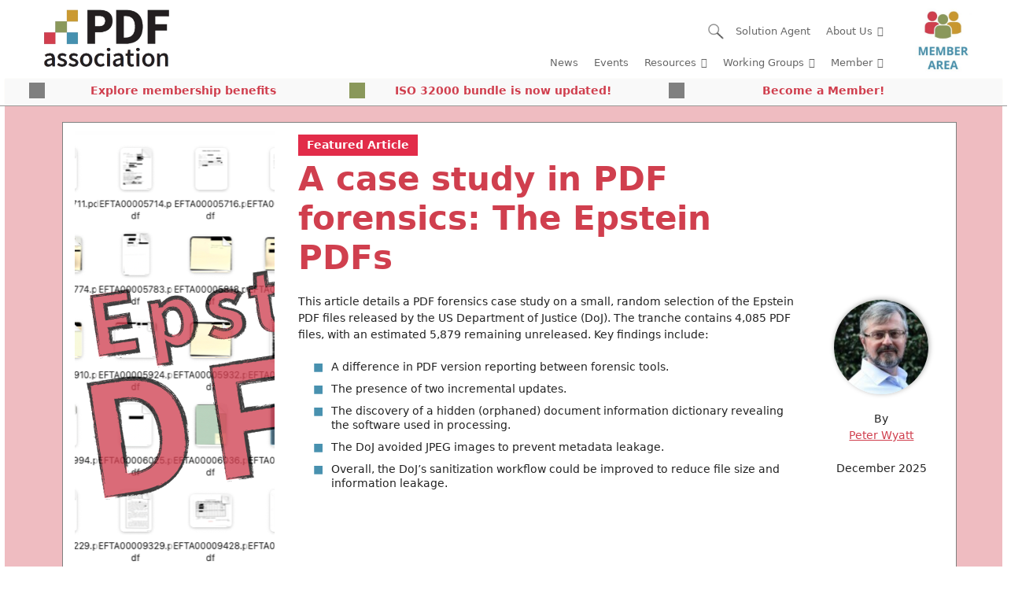

--- FILE ---
content_type: text/html; charset=UTF-8
request_url: https://pdfa.org/news/?wpv-pdf-type=3d-pdf
body_size: 59286
content:
<!DOCTYPE html>
<html lang="en-US">
<head>
	<meta charset="UTF-8">
	<title>News &#8211; PDF Association</title>
<meta name='robots' content='max-image-preview:large' />
<meta name="viewport" content="width=device-width, initial-scale=1"><link rel="alternate" type="application/rss+xml" title="PDF Association &raquo; Feed" href="https://pdfa.org/feed/" />
<link rel="alternate" type="application/rss+xml" title="PDF Association &raquo; Comments Feed" href="https://pdfa.org/comments/feed/" />
<script consent-skip-blocker="1" data-skip-lazy-load="js-extra" data-cfasync="false">
(function () {
  // Web Font Loader compatibility (https://github.com/typekit/webfontloader)
  var modules = {
    typekit: "https://use.typekit.net",
    google: "https://fonts.googleapis.com/"
  };

  var load = function (config) {
    setTimeout(function () {
      var a = window.consentApi;

      // Only when blocker is active
      if (a) {
        // Iterate all modules and handle in a single `WebFont.load`
        Object.keys(modules).forEach(function (module) {
          var newConfigWithoutOtherModules = JSON.parse(
            JSON.stringify(config)
          );
          Object.keys(modules).forEach(function (toRemove) {
            if (toRemove !== module) {
              delete newConfigWithoutOtherModules[toRemove];
            }
          });

          if (newConfigWithoutOtherModules[module]) {
            a.unblock(modules[module]).then(function () {
              var originalLoad = window.WebFont.load;
              if (originalLoad !== load) {
                originalLoad(newConfigWithoutOtherModules);
              }
            });
          }
        });
      }
    }, 0);
  };

  if (!window.WebFont) {
    window.WebFont = {
      load: load
    };
  }
})();
</script><script consent-skip-blocker="1" data-skip-lazy-load="js-extra" data-cfasync="false">window.gtag && (()=>{gtag('set', 'url_passthrough', false);
gtag('set', 'ads_data_redaction', true);
for (const d of [{"ad_storage":"denied","ad_user_data":"denied","ad_personalization":"denied","analytics_storage":"denied","functionality_storage":"denied","personalization_storage":"denied","security_storage":"denied","wait_for_update":1000}]) {
	gtag('consent', 'default', d);
}})()</script><style>[consent-id]:not(.rcb-content-blocker):not([consent-transaction-complete]):not([consent-visual-use-parent^="children:"]):not([consent-confirm]){opacity:0!important;}
.rcb-content-blocker+.rcb-content-blocker-children-fallback~*{display:none!important;}</style><link rel="preload" href="https://pdfa.org/wp-content/5a86e2dbb35fabf6cb973aa5bd572fe3/dist/560077044.js?ver=d0a9e67d7481025d345fb9f698655441" as="script" />
<link rel="preload" href="https://pdfa.org/wp-content/5a86e2dbb35fabf6cb973aa5bd572fe3/dist/2007148095.js?ver=74fbdb39dad32617585001bcb9ba0209" as="script" />
<link rel="preload" href="https://pdfa.org/wp-content/plugins/real-cookie-banner-pro/public/lib/animate.css/animate.min.css?ver=4.1.1" as="style" />
<script data-cfasync="false" defer src="https://pdfa.org/wp-content/5a86e2dbb35fabf6cb973aa5bd572fe3/dist/560077044.js?ver=d0a9e67d7481025d345fb9f698655441" id="real-cookie-banner-pro-vendor-real-cookie-banner-pro-banner-js"></script>
<script type="application/json" data-skip-lazy-load="js-extra" data-skip-moving="true" data-no-defer nitro-exclude data-alt-type="application/ld+json" data-dont-merge data-wpmeteor-nooptimize="true" data-cfasync="false" id="a963aaef43111bb90af63b927dc709adf1-js-extra">{"slug":"real-cookie-banner-pro","textDomain":"real-cookie-banner","version":"5.2.10","restUrl":"https:\/\/pdfa.org\/wp-json\/real-cookie-banner\/v1\/","restNamespace":"real-cookie-banner\/v1","restPathObfuscateOffset":"07759f744d40eab3","restRoot":"https:\/\/pdfa.org\/wp-json\/","restQuery":{"_v":"5.2.10","_locale":"user"},"restNonce":"81de5d2649","restRecreateNonceEndpoint":"https:\/\/pdfa.org\/wp-admin\/admin-ajax.php?action=rest-nonce","publicUrl":"https:\/\/pdfa.org\/wp-content\/plugins\/real-cookie-banner-pro\/public\/","chunkFolder":"dist","chunksLanguageFolder":"https:\/\/pdfa.org\/wp-content\/languages\/mo-cache\/real-cookie-banner-pro\/","chunks":{},"others":{"customizeValuesBanner":"{\"layout\":{\"type\":\"dialog\",\"maxHeightEnabled\":false,\"maxHeight\":740,\"dialogMaxWidth\":630,\"dialogPosition\":\"middleCenter\",\"dialogMargin\":[0,0,0,0],\"bannerPosition\":\"bottom\",\"bannerMaxWidth\":1024,\"dialogBorderRadius\":3,\"borderRadius\":5,\"animationIn\":\"slideInUp\",\"animationInDuration\":500,\"animationInOnlyMobile\":true,\"animationOut\":\"none\",\"animationOutDuration\":500,\"animationOutOnlyMobile\":true,\"overlay\":true,\"overlayBg\":\"#000000\",\"overlayBgAlpha\":42,\"overlayBlur\":2},\"decision\":{\"acceptAll\":\"button\",\"acceptEssentials\":\"button\",\"showCloseIcon\":false,\"acceptIndividual\":\"link\",\"buttonOrder\":\"all,essential,save,individual\",\"showGroups\":false,\"groupsFirstView\":false,\"saveButton\":\"always\"},\"design\":{\"bg\":\"#ffffff\",\"textAlign\":\"center\",\"linkTextDecoration\":\"underline\",\"borderWidth\":0,\"borderColor\":\"#ffffff\",\"fontSize\":13,\"fontColor\":\"#2b2b2b\",\"fontInheritFamily\":true,\"fontFamily\":\"Arial, Helvetica, sans-serif\",\"fontWeight\":\"normal\",\"boxShadowEnabled\":true,\"boxShadowOffsetX\":0,\"boxShadowOffsetY\":5,\"boxShadowBlurRadius\":13,\"boxShadowSpreadRadius\":0,\"boxShadowColor\":\"#000000\",\"boxShadowColorAlpha\":20},\"headerDesign\":{\"inheritBg\":true,\"bg\":\"#f4f4f4\",\"inheritTextAlign\":true,\"textAlign\":\"center\",\"padding\":[17,20,15,20],\"logo\":\"https:\\\/\\\/pdfa.org\\\/wp-content\\\/uploads\\\/2018\\\/09\\\/new_logo.jpg\",\"logoRetina\":\"\",\"logoMaxHeight\":40,\"logoPosition\":\"left\",\"logoMargin\":[5,15,5,15],\"fontSize\":20,\"fontColor\":\"#2b2b2b\",\"fontInheritFamily\":true,\"fontFamily\":\"Arial, Helvetica, sans-serif\",\"fontWeight\":\"normal\",\"borderWidth\":1,\"borderColor\":\"#efefef\",\"logoFitDim\":[84.8695652173913,40],\"logoAlt\":\"PDF Association logo\"},\"bodyDesign\":{\"padding\":[15,20,5,20],\"descriptionInheritFontSize\":true,\"descriptionFontSize\":13,\"dottedGroupsInheritFontSize\":true,\"dottedGroupsFontSize\":13,\"dottedGroupsBulletColor\":\"#15779b\",\"teachingsInheritTextAlign\":true,\"teachingsTextAlign\":\"center\",\"teachingsSeparatorActive\":true,\"teachingsSeparatorWidth\":466,\"teachingsSeparatorHeight\":1,\"teachingsSeparatorColor\":\"#15779b\",\"teachingsInheritFontSize\":false,\"teachingsFontSize\":12,\"teachingsInheritFontColor\":false,\"teachingsFontColor\":\"#0a0a0a\",\"accordionMargin\":[10,0,5,0],\"accordionPadding\":[5,10,5,10],\"accordionArrowType\":\"outlined\",\"accordionArrowColor\":\"#15779b\",\"accordionBg\":\"#ffffff\",\"accordionActiveBg\":\"#f9f9f9\",\"accordionHoverBg\":\"#efefef\",\"accordionBorderWidth\":1,\"accordionBorderColor\":\"#efefef\",\"accordionTitleFontSize\":12,\"accordionTitleFontColor\":\"#2b2b2b\",\"accordionTitleFontWeight\":\"normal\",\"accordionDescriptionMargin\":[5,0,0,0],\"accordionDescriptionFontSize\":12,\"accordionDescriptionFontColor\":\"#0a0a0a\",\"accordionDescriptionFontWeight\":\"normal\",\"acceptAllOneRowLayout\":false,\"acceptAllPadding\":[10,10,10,10],\"acceptAllBg\":\"#007eaf\",\"acceptAllTextAlign\":\"center\",\"acceptAllFontSize\":18,\"acceptAllFontColor\":\"#ffffff\",\"acceptAllFontWeight\":\"normal\",\"acceptAllBorderWidth\":0,\"acceptAllBorderColor\":\"#000000\",\"acceptAllHoverBg\":\"#11607d\",\"acceptAllHoverFontColor\":\"#ffffff\",\"acceptAllHoverBorderColor\":\"#000000\",\"acceptEssentialsUseAcceptAll\":true,\"acceptEssentialsButtonType\":\"\",\"acceptEssentialsPadding\":[10,10,10,10],\"acceptEssentialsBg\":\"#efefef\",\"acceptEssentialsTextAlign\":\"center\",\"acceptEssentialsFontSize\":18,\"acceptEssentialsFontColor\":\"#0a0a0a\",\"acceptEssentialsFontWeight\":\"normal\",\"acceptEssentialsBorderWidth\":0,\"acceptEssentialsBorderColor\":\"#000000\",\"acceptEssentialsHoverBg\":\"#e8e8e8\",\"acceptEssentialsHoverFontColor\":\"#000000\",\"acceptEssentialsHoverBorderColor\":\"#000000\",\"acceptIndividualPadding\":[5,5,5,5],\"acceptIndividualBg\":\"#ffffff\",\"acceptIndividualTextAlign\":\"center\",\"acceptIndividualFontSize\":15,\"acceptIndividualFontColor\":\"#15779b\",\"acceptIndividualFontWeight\":\"normal\",\"acceptIndividualBorderWidth\":0,\"acceptIndividualBorderColor\":\"#000000\",\"acceptIndividualHoverBg\":\"#ffffff\",\"acceptIndividualHoverFontColor\":\"#11607d\",\"acceptIndividualHoverBorderColor\":\"#000000\"},\"footerDesign\":{\"poweredByLink\":true,\"inheritBg\":false,\"bg\":\"#fcfcfc\",\"inheritTextAlign\":true,\"textAlign\":\"center\",\"padding\":[10,20,15,20],\"fontSize\":14,\"fontColor\":\"#7c7c7c\",\"fontInheritFamily\":true,\"fontFamily\":\"Arial, Helvetica, sans-serif\",\"fontWeight\":\"normal\",\"hoverFontColor\":\"#2b2b2b\",\"borderWidth\":1,\"borderColor\":\"#efefef\",\"languageSwitcher\":\"flags\"},\"texts\":{\"headline\":\"Privacy preferences\",\"description\":\"We use cookies and similar technologies on our website and process your personal data (e.g. IP address), for example, to personalize content and ads, to integrate media from third-party providers or to analyze traffic on our website. Data processing may also happen as a result of cookies being set. We share this data with third parties that we name in the privacy settings.<br \\\/><br \\\/>The data processing may take place with your consent or on the basis of a legitimate interest, which you can object to in the privacy settings. You have the right not to consent and to change or revoke your consent at a later time. For more information on the use of your data, please visit our {{privacyPolicy}}privacy policy{{\\\/privacyPolicy}}.\",\"acceptAll\":\"Accept all\",\"acceptEssentials\":\"Continue without consent\",\"acceptIndividual\":\"Set privacy settings individually\",\"poweredBy\":\"1\",\"dataProcessingInUnsafeCountries\":\"Some services process personal data in unsecure third countries. By consenting to the use of these services, you also consent to the processing of your data in these unsecure third countries in accordance with {{legalBasis}}. This involves risks that your data will be processed by authorities for control and monitoring purposes, perhaps without the possibility of a legal recourse.\",\"ageNoticeBanner\":\"You are under {{minAge}} years old? Then you cannot consent to optional services. Ask your parents or legal guardians to agree to these services with you.\",\"ageNoticeBlocker\":\"You are under {{minAge}} years old? Unfortunately, you are not permitted to consent to this service to view this content. Please ask your parents or guardians to agree to the service with you!\",\"listServicesNotice\":\"By accepting all services, you allow {{services}} to be loaded. These services are divided into groups {{serviceGroups}} according to their purpose (belonging marked with superscript numbers).\",\"listServicesLegitimateInterestNotice\":\"In addition, {{services}} are loaded based on a legitimate interest.\",\"tcfStacksCustomName\":\"Services with various purposes outside the TCF standard\",\"tcfStacksCustomDescription\":\"Services that do not share consents via the TCF standard, but via other technologies. These are divided into several groups according to their purpose. Some of them are used based on a legitimate interest (e.g. threat prevention), others are used only with your consent. Details about the individual groups and purposes of the services can be found in the individual privacy settings.\",\"consentForwardingExternalHosts\":\"Your consent is also applicable on {{websites}}.\",\"blockerHeadline\":\"{{name}} blocked due to privacy settings\",\"blockerLinkShowMissing\":\"Show all services you still need to agree to\",\"blockerLoadButton\":\"Accept services and load content\",\"blockerAcceptInfo\":\"Loading the blocked content will adjust your privacy settings. Content from this service will not be blocked in the future.\",\"stickyHistory\":\"Privacy settings history\",\"stickyRevoke\":\"Revoke consents\",\"stickyRevokeSuccessMessage\":\"You have successfully revoked consent for services with its cookies and personal data processing. The page will be reloaded now!\",\"stickyChange\":\"Change privacy settings\"},\"individualLayout\":{\"inheritDialogMaxWidth\":false,\"dialogMaxWidth\":970,\"inheritBannerMaxWidth\":true,\"bannerMaxWidth\":1980,\"descriptionTextAlign\":\"left\"},\"group\":{\"checkboxBg\":\"#f0f0f0\",\"checkboxBorderWidth\":1,\"checkboxBorderColor\":\"#d2d2d2\",\"checkboxActiveColor\":\"#ffffff\",\"checkboxActiveBg\":\"#15779b\",\"checkboxActiveBorderColor\":\"#11607d\",\"groupInheritBg\":true,\"groupBg\":\"#f4f4f4\",\"groupPadding\":[15,15,15,15],\"groupSpacing\":10,\"groupBorderRadius\":5,\"groupBorderWidth\":1,\"groupBorderColor\":\"#f4f4f4\",\"headlineFontSize\":16,\"headlineFontWeight\":\"normal\",\"headlineFontColor\":\"#2b2b2b\",\"descriptionFontSize\":14,\"descriptionFontColor\":\"#7c7c7c\",\"linkColor\":\"#7c7c7c\",\"linkHoverColor\":\"#2b2b2b\",\"detailsHideLessRelevant\":true},\"saveButton\":{\"useAcceptAll\":true,\"type\":\"button\",\"padding\":[10,10,10,10],\"bg\":\"#efefef\",\"textAlign\":\"center\",\"fontSize\":18,\"fontColor\":\"#0a0a0a\",\"fontWeight\":\"normal\",\"borderWidth\":0,\"borderColor\":\"#000000\",\"hoverBg\":\"#e8e8e8\",\"hoverFontColor\":\"#000000\",\"hoverBorderColor\":\"#000000\"},\"individualTexts\":{\"headline\":\"Individual privacy preferences\",\"description\":\"We use cookies and similar technologies on our website and process your personal data (e.g. IP address), for example, to personalize content and ads, to integrate media from third-party providers or to analyze traffic on our website. Data processing may also happen as a result of cookies being set. We share this data with third parties that we name in the privacy settings.<br \\\/><br \\\/>The data processing may take place with your consent or on the basis of a legitimate interest, which you can object to in the privacy settings. You have the right not to consent and to change or revoke your consent at a later time. For more information on the use of your data, please visit our {{privacyPolicy}}privacy policy{{\\\/privacyPolicy}}.<br \\\/><br \\\/>Below you will find an overview of all services used by this website. You can view detailed information about each service and agree to them individually or exercise your right to object.\",\"save\":\"Save custom choices\",\"showMore\":\"Show service information\",\"hideMore\":\"Hide service information\",\"postamble\":\"\"},\"mobile\":{\"enabled\":true,\"maxHeight\":400,\"hideHeader\":false,\"alignment\":\"bottom\",\"scalePercent\":90,\"scalePercentVertical\":-50},\"sticky\":{\"enabled\":false,\"animationsEnabled\":true,\"alignment\":\"left\",\"bubbleBorderRadius\":50,\"icon\":\"fingerprint\",\"iconCustom\":\"\",\"iconCustomRetina\":\"\",\"iconSize\":30,\"iconColor\":\"#ffffff\",\"bubbleMargin\":[10,20,20,20],\"bubblePadding\":15,\"bubbleBg\":\"#15779b\",\"bubbleBorderWidth\":0,\"bubbleBorderColor\":\"#10556f\",\"boxShadowEnabled\":true,\"boxShadowOffsetX\":0,\"boxShadowOffsetY\":2,\"boxShadowBlurRadius\":5,\"boxShadowSpreadRadius\":1,\"boxShadowColor\":\"#105b77\",\"boxShadowColorAlpha\":40,\"bubbleHoverBg\":\"#ffffff\",\"bubbleHoverBorderColor\":\"#000000\",\"hoverIconColor\":\"#000000\",\"hoverIconCustom\":\"\",\"hoverIconCustomRetina\":\"\",\"menuFontSize\":16,\"menuBorderRadius\":5,\"menuItemSpacing\":10,\"menuItemPadding\":[5,10,5,10]},\"customCss\":{\"css\":\"\",\"antiAdBlocker\":\"y\"}}","isPro":true,"showProHints":false,"proUrl":"https:\/\/devowl.io\/go\/real-cookie-banner?source=rcb-lite","showLiteNotice":false,"frontend":{"groups":"[{\"id\":12284,\"name\":\"Essential\",\"slug\":\"essential\",\"description\":\"Essential services are required for the basic functionality of the website. They only contain technically necessary services. These services cannot be objected to.\",\"isEssential\":true,\"isDefault\":true,\"items\":[{\"id\":126666,\"name\":\"Real Cookie Banner\",\"purpose\":\"Real Cookie Banner asks website visitors for consent to set cookies and process personal data. For this purpose, a UUID (pseudonymous identification of the user) is assigned to each website visitor, which is valid until the cookie expires to store the consent. Cookies are used to test whether cookies can be set, to store reference to documented consent, to store which services from which service groups the visitor has consented to, and, if consent is obtained under the Transparency &amp; Consent Framework (TCF), to store consent in TCF partners, purposes, special purposes, features and special features. As part of the obligation to disclose according to GDPR, the collected consent is fully documented. This includes, in addition to the services and service groups to which the visitor has consented, and if consent is obtained according to the TCF standard, to which TCF partners, purposes and features the visitor has consented, all cookie banner settings at the time of consent as well as the technical circumstances (e.g. size of the displayed area at the time of consent) and the user interactions (e.g. clicking on buttons) that led to consent. Consent is collected once per language.\",\"providerContact\":{\"phone\":\"\",\"email\":\"\",\"link\":\"\"},\"isProviderCurrentWebsite\":true,\"provider\":\"PDF Association\",\"uniqueName\":\"\",\"isEmbeddingOnlyExternalResources\":false,\"legalBasis\":\"legal-requirement\",\"dataProcessingInCountries\":[],\"dataProcessingInCountriesSpecialTreatments\":[],\"technicalDefinitions\":[{\"type\":\"http\",\"name\":\"real_cookie_banner*\",\"host\":\".pdfa.org\",\"duration\":365,\"durationUnit\":\"d\",\"isSessionDuration\":false,\"purpose\":\"Unique identifier for the consent, but not for the website visitor. Revision hash for settings of cookie banner (texts, colors, features, service groups, services, content blockers etc.). IDs for consented services and service groups.\"},{\"type\":\"http\",\"name\":\"real_cookie_banner*-tcf\",\"host\":\".pdfa.org\",\"duration\":365,\"durationUnit\":\"d\",\"isSessionDuration\":false,\"purpose\":\"Consents collected under TCF stored in TC String format, including TCF vendors, purposes, special purposes, features, and special features.\"},{\"type\":\"http\",\"name\":\"real_cookie_banner*-gcm\",\"host\":\".pdfa.org\",\"duration\":365,\"durationUnit\":\"d\",\"isSessionDuration\":false,\"purpose\":\"Consents into consent types (purposes)  collected under Google Consent Mode stored for all Google Consent Mode compatible services.\"},{\"type\":\"http\",\"name\":\"real_cookie_banner-test\",\"host\":\".pdfa.org\",\"duration\":365,\"durationUnit\":\"d\",\"isSessionDuration\":false,\"purpose\":\"Cookie set to test HTTP cookie functionality. Deleted immediately after test.\"},{\"type\":\"local\",\"name\":\"real_cookie_banner*\",\"host\":\"https:\\\/\\\/pdfa.org\",\"duration\":1,\"durationUnit\":\"d\",\"isSessionDuration\":false,\"purpose\":\"Unique identifier for the consent, but not for the website visitor. Revision hash for settings of cookie banner (texts, colors, features, service groups, services, content blockers etc.). IDs for consented services and service groups. Is only stored until consent is documented on the website server.\"},{\"type\":\"local\",\"name\":\"real_cookie_banner*-tcf\",\"host\":\"https:\\\/\\\/pdfa.org\",\"duration\":1,\"durationUnit\":\"d\",\"isSessionDuration\":false,\"purpose\":\"Consents collected under TCF stored in TC String format, including TCF vendors, purposes, special purposes, features, and special features. Is only stored until consent is documented on the website server.\"},{\"type\":\"local\",\"name\":\"real_cookie_banner*-gcm\",\"host\":\"https:\\\/\\\/pdfa.org\",\"duration\":1,\"durationUnit\":\"d\",\"isSessionDuration\":false,\"purpose\":\"Consents collected under Google Consent Mode stored in consent types (purposes) for all Google Consent Mode compatible services. Is only stored until consent is documented on the website server.\"},{\"type\":\"local\",\"name\":\"real_cookie_banner-consent-queue*\",\"host\":\"https:\\\/\\\/pdfa.org\",\"duration\":1,\"durationUnit\":\"d\",\"isSessionDuration\":false,\"purpose\":\"Local caching of selection in cookie banner until server documents consent; documentation periodic or at page switches attempted if server is unavailable or overloaded.\"}],\"codeDynamics\":[],\"providerPrivacyPolicyUrl\":\"https:\\\/\\\/pdfa.org\\\/privacy-policy\\\/\",\"providerLegalNoticeUrl\":\"https:\\\/\\\/pdfa.org\\\/imprint\\\/\",\"tagManagerOptInEventName\":\"\",\"tagManagerOptOutEventName\":\"\",\"googleConsentModeConsentTypes\":[],\"executePriority\":10,\"codeOptIn\":\"\",\"executeCodeOptInWhenNoTagManagerConsentIsGiven\":false,\"codeOptOut\":\"\",\"executeCodeOptOutWhenNoTagManagerConsentIsGiven\":false,\"deleteTechnicalDefinitionsAfterOptOut\":false,\"codeOnPageLoad\":\"\",\"presetId\":\"real-cookie-banner\"}]},{\"id\":12285,\"name\":\"Functional\",\"slug\":\"functional\",\"description\":\"Functional services are necessary to provide features beyond the essential functionality such as prettier fonts, video playback or interactive web 2.0 features. Content from e.g. video platforms and social media platforms are blocked by default, and can be consented to. If the service is agreed to, this content is loaded automatically without further manual consent.\",\"isEssential\":false,\"isDefault\":true,\"items\":[{\"id\":126689,\"name\":\"Google Tag Manager\",\"purpose\":\"Google Tag Manager is a service for managing tags triggered by a specific event that injects a third script or sends data to a third service. No cookies in the technical sense are set on the client of the user, but technical and personal data such as the IP address will be transmitted from the client to the server of the service provider to make the use of the service possible.\",\"providerContact\":{\"phone\":\"\",\"email\":\"\",\"link\":\"\"},\"isProviderCurrentWebsite\":false,\"provider\":\"Google Ireland Limited\",\"uniqueName\":\"gtm\",\"isEmbeddingOnlyExternalResources\":true,\"legalBasis\":\"consent\",\"dataProcessingInCountries\":[\"US\"],\"dataProcessingInCountriesSpecialTreatments\":[],\"technicalDefinitions\":[],\"codeDynamics\":{\"gtmContainerId\":\"GTM-KXF5LDG\"},\"providerPrivacyPolicyUrl\":\"https:\\\/\\\/policies.google.com\\\/privacy\",\"providerLegalNoticeUrl\":\"\",\"tagManagerOptInEventName\":\"\",\"tagManagerOptOutEventName\":\"\",\"googleConsentModeConsentTypes\":[],\"executePriority\":10,\"codeOptIn\":\"base64-encoded:[base64]\",\"executeCodeOptInWhenNoTagManagerConsentIsGiven\":false,\"codeOptOut\":\"\",\"executeCodeOptOutWhenNoTagManagerConsentIsGiven\":false,\"deleteTechnicalDefinitionsAfterOptOut\":false,\"codeOnPageLoad\":\"\",\"presetId\":\"gtm\"},{\"id\":126681,\"name\":\"Google Fonts\",\"purpose\":\"Google Fonts is a service that downloads fonts that are not installed on the client device of the user and embeds them into the website. No cookies in the technical sense are set on the client of the user, but technical and personal data such as the IP address will be transmitted from the client to the server of the service provider to make the use of the service possible.\",\"providerContact\":{\"phone\":\"\",\"email\":\"\",\"link\":\"\"},\"isProviderCurrentWebsite\":false,\"provider\":\"Google Ireland Limited\",\"uniqueName\":\"google-fonts\",\"isEmbeddingOnlyExternalResources\":true,\"legalBasis\":\"consent\",\"dataProcessingInCountries\":[\"US\"],\"dataProcessingInCountriesSpecialTreatments\":[],\"technicalDefinitions\":[],\"codeDynamics\":[],\"providerPrivacyPolicyUrl\":\"https:\\\/\\\/policies.google.com\\\/privacy\",\"providerLegalNoticeUrl\":\"\",\"tagManagerOptInEventName\":\"\",\"tagManagerOptOutEventName\":\"\",\"googleConsentModeConsentTypes\":[],\"executePriority\":10,\"codeOptIn\":\"\",\"executeCodeOptInWhenNoTagManagerConsentIsGiven\":false,\"codeOptOut\":\"\",\"executeCodeOptOutWhenNoTagManagerConsentIsGiven\":false,\"deleteTechnicalDefinitionsAfterOptOut\":false,\"codeOnPageLoad\":\"base64-encoded:[base64]\",\"presetId\":\"google-fonts\"}]},{\"id\":12286,\"name\":\"Statistics\",\"slug\":\"statistics\",\"description\":\"Statistics services are needed to collect pseudonymous data about the visitors of the website. The data enables us to understand visitors better and to optimize the website.\",\"isEssential\":false,\"isDefault\":true,\"items\":[{\"id\":126975,\"name\":\"Google Analytics\",\"purpose\":\"Google Analytics is a service for creating detailed statistics of user behavior on the website. The cookies are used to differentiate users, store campaign related information for and from the user and to link data from multiple page views.\",\"providerContact\":{\"phone\":\"\",\"email\":\"info@pdfa.org\",\"link\":\"\"},\"isProviderCurrentWebsite\":false,\"provider\":\"Google Ireland Limited\",\"uniqueName\":\"google-analytics-analytics-4\",\"isEmbeddingOnlyExternalResources\":false,\"legalBasis\":\"consent\",\"dataProcessingInCountries\":[\"DE\"],\"dataProcessingInCountriesSpecialTreatments\":[],\"technicalDefinitions\":[{\"type\":\"http\",\"name\":\"_ga\",\"host\":\".pdfa.org\",\"duration\":2,\"durationUnit\":\"y\",\"isSessionDuration\":false,\"purpose\":\"\"},{\"type\":\"http\",\"name\":\"_ga_*\",\"host\":\".pdfa.org\",\"duration\":2,\"durationUnit\":\"y\",\"isSessionDuration\":false,\"purpose\":\"\"}],\"codeDynamics\":[],\"providerPrivacyPolicyUrl\":\"https:\\\/\\\/policies.google.com\\\/privacy\",\"providerLegalNoticeUrl\":\"\",\"tagManagerOptInEventName\":\"ga-opt-in\",\"tagManagerOptOutEventName\":\"ga-opt-out\",\"googleConsentModeConsentTypes\":[],\"executePriority\":10,\"codeOptIn\":\"\",\"executeCodeOptInWhenNoTagManagerConsentIsGiven\":true,\"codeOptOut\":\"\",\"executeCodeOptOutWhenNoTagManagerConsentIsGiven\":true,\"deleteTechnicalDefinitionsAfterOptOut\":true,\"codeOnPageLoad\":\"\",\"presetId\":\"google-analytics-analytics-4\"}]}]","links":[{"id":129779,"label":"Privacy policy","pageType":"privacyPolicy","isExternalUrl":false,"pageId":8154,"url":"https:\/\/pdfa.org\/privacy-policy\/","hideCookieBanner":true,"isTargetBlank":true},{"id":129780,"label":"Imprint","pageType":"legalNotice","isExternalUrl":false,"pageId":8152,"url":"https:\/\/pdfa.org\/imprint\/","hideCookieBanner":true,"isTargetBlank":true}],"websiteOperator":{"address":"","country":"","contactEmail":"base64-encoded:aW5mb0BwZGZhLm9yZw==","contactPhone":"","contactFormUrl":false},"blocker":[{"id":126682,"name":"Google Fonts","description":"","rules":["*fonts.googleapis.com*","*ajax.googleapis.com\/ajax\/libs\/webfont\/*\/webfont.js*","*fonts.gstatic.com*","*WebFont.load*google*","WebFontConfig*google*"],"criteria":"services","tcfVendors":[],"tcfPurposes":[1],"services":[126681],"isVisual":false,"visualType":"default","visualMediaThumbnail":"0","visualContentType":"","isVisualDarkMode":false,"visualBlur":0,"visualDownloadThumbnail":false,"visualHeroButtonText":"","shouldForceToShowVisual":false,"presetId":"google-fonts","visualThumbnail":null}],"languageSwitcher":[],"predefinedDataProcessingInSafeCountriesLists":{"GDPR":["AT","BE","BG","HR","CY","CZ","DK","EE","FI","FR","DE","GR","HU","IE","IS","IT","LI","LV","LT","LU","MT","NL","NO","PL","PT","RO","SK","SI","ES","SE"],"DSG":["CH"],"GDPR+DSG":[],"ADEQUACY_EU":["AD","AR","CA","FO","GG","IL","IM","JP","JE","NZ","KR","CH","GB","UY","US"],"ADEQUACY_CH":["DE","AD","AR","AT","BE","BG","CA","CY","HR","DK","ES","EE","FI","FR","GI","GR","GG","HU","IM","FO","IE","IS","IL","IT","JE","LV","LI","LT","LU","MT","MC","NO","NZ","NL","PL","PT","CZ","RO","GB","SK","SI","SE","UY","US"]},"decisionCookieName":"real_cookie_banner-v:3_blog:1_path:2635b1f","revisionHash":"e17483892c205c0efaf64c12d7adbcc0","territorialLegalBasis":["gdpr-eprivacy"],"setCookiesViaManager":"googleTagManager","isRespectDoNotTrack":true,"failedConsentDocumentationHandling":"essentials","isAcceptAllForBots":true,"isDataProcessingInUnsafeCountries":true,"isAgeNotice":true,"ageNoticeAgeLimit":16,"isListServicesNotice":true,"isBannerLessConsent":false,"isTcf":false,"isGcm":true,"isGcmListPurposes":true,"hasLazyData":false},"anonymousContentUrl":"https:\/\/pdfa.org\/wp-content\/5a86e2dbb35fabf6cb973aa5bd572fe3\/dist\/","anonymousHash":"5a86e2dbb35fabf6cb973aa5bd572fe3","hasDynamicPreDecisions":false,"isLicensed":true,"isDevLicense":false,"multilingualSkipHTMLForTag":"","isCurrentlyInTranslationEditorPreview":false,"defaultLanguage":"","currentLanguage":"","activeLanguages":[],"context":"","iso3166OneAlpha2":{"AF":"Afghanistan","AX":"Aland Islands","AL":"Albania","DZ":"Algeria","AS":"American Samoa","AD":"Andorra","AO":"Angola","AI":"Anguilla","AQ":"Antarctica","AG":"Antigua And Barbuda","AR":"Argentina","AM":"Armenia","AW":"Aruba","AU":"Australia","AT":"Austria","AZ":"Azerbaijan","BS":"Bahamas","BH":"Bahrain","BD":"Bangladesh","BB":"Barbados","BY":"Belarus","BE":"Belgium","BZ":"Belize","BJ":"Benin","BM":"Bermuda","BT":"Bhutan","BO":"Bolivia","BA":"Bosnia And Herzegovina","BW":"Botswana","BV":"Bouvet Island","BR":"Brazil","IO":"British Indian Ocean Territory","BN":"Brunei Darussalam","BG":"Bulgaria","BF":"Burkina Faso","BI":"Burundi","KH":"Cambodia","CM":"Cameroon","CA":"Canada","CV":"Cape Verde","BQ":"Caribbean Netherlands","KY":"Cayman Islands","CF":"Central African Republic","TD":"Chad","CL":"Chile","CN":"China","CX":"Christmas Island","CC":"Cocos (Keeling) Islands","CO":"Colombia","KM":"Comoros","CG":"Congo","CD":"Congo, Democratic Republic","CK":"Cook Islands","CR":"Costa Rica","CI":"Cote D'Ivoire","HR":"Croatia","CU":"Cuba","CW":"Cura\u00e7ao","CY":"Cyprus","CZ":"Czech Republic","DK":"Denmark","DJ":"Djibouti","DM":"Dominica","DO":"Dominican Republic","EC":"Ecuador","EG":"Egypt","SV":"El Salvador","GQ":"Equatorial Guinea","ER":"Eritrea","EE":"Estonia","ET":"Ethiopia","FK":"Falkland Islands (Malvinas)","FO":"Faroe Islands","FM":"Federated States Of Micronesia","FJ":"Fiji","FI":"Finland","FR":"France","GF":"French Guiana","PF":"French Polynesia","TF":"French Southern and Antarctic Lands","GA":"Gabon","GM":"Gambia","GE":"Georgia","DE":"Germany","GH":"Ghana","GI":"Gibraltar","GR":"Greece","GL":"Greenland","GD":"Grenada","GP":"Guadeloupe","GU":"Guam","GT":"Guatemala","GG":"Guernsey","GN":"Guinea","GW":"Guinea-Bissau","GY":"Guyana","HT":"Haiti","HM":"Heard Island & Mcdonald Islands","VA":"Holy See (Vatican City State)","HN":"Honduras","HK":"Hong Kong","HU":"Hungary","IS":"Iceland","IN":"India","ID":"Indonesia","IR":"Iran, Islamic Republic Of","IQ":"Iraq","IE":"Ireland","IM":"Isle Of Man","IL":"Israel","IT":"Italy","JM":"Jamaica","JP":"Japan","JE":"Jersey","JO":"Jordan","KZ":"Kazakhstan","KE":"Kenya","KI":"Kiribati","KR":"Korea","XK":"Kosovo","KW":"Kuwait","KG":"Kyrgyzstan","LA":"Lao People's Democratic Republic","LV":"Latvia","LB":"Lebanon","LS":"Lesotho","LR":"Liberia","LY":"Libyan Arab Jamahiriya","LI":"Liechtenstein","LT":"Lithuania","LU":"Luxembourg","MO":"Macao","MK":"Macedonia","MG":"Madagascar","MW":"Malawi","MY":"Malaysia","MV":"Maldives","ML":"Mali","MT":"Malta","MH":"Marshall Islands","MQ":"Martinique","MR":"Mauritania","MU":"Mauritius","YT":"Mayotte","MX":"Mexico","MD":"Moldova","MC":"Monaco","MN":"Mongolia","ME":"Montenegro","MS":"Montserrat","MA":"Morocco","MZ":"Mozambique","MM":"Myanmar","NA":"Namibia","NR":"Nauru","NP":"Nepal","NL":"Netherlands","AN":"Netherlands Antilles","NC":"New Caledonia","NZ":"New Zealand","NI":"Nicaragua","NE":"Niger","NG":"Nigeria","NU":"Niue","NF":"Norfolk Island","KP":"North Korea","MP":"Northern Mariana Islands","NO":"Norway","OM":"Oman","PK":"Pakistan","PW":"Palau","PS":"Palestinian Territory, Occupied","PA":"Panama","PG":"Papua New Guinea","PY":"Paraguay","PE":"Peru","PH":"Philippines","PN":"Pitcairn","PL":"Poland","PT":"Portugal","PR":"Puerto Rico","QA":"Qatar","RE":"Reunion","RO":"Romania","RU":"Russian Federation","RW":"Rwanda","BL":"Saint Barthelemy","SH":"Saint Helena","KN":"Saint Kitts And Nevis","LC":"Saint Lucia","MF":"Saint Martin","PM":"Saint Pierre And Miquelon","VC":"Saint Vincent And Grenadines","WS":"Samoa","SM":"San Marino","ST":"Sao Tome And Principe","SA":"Saudi Arabia","SN":"Senegal","RS":"Serbia","SC":"Seychelles","SL":"Sierra Leone","SG":"Singapore","SX":"Sint Maarten","SK":"Slovakia","SI":"Slovenia","SB":"Solomon Islands","SO":"Somalia","ZA":"South Africa","GS":"South Georgia And Sandwich Isl.","SS":"South Sudan","ES":"Spain","LK":"Sri Lanka","SD":"Sudan","SR":"Suriname","SJ":"Svalbard And Jan Mayen","SZ":"Swaziland","SE":"Sweden","CH":"Switzerland","SY":"Syrian Arab Republic","TW":"Taiwan","TJ":"Tajikistan","TZ":"Tanzania","TH":"Thailand","TL":"Timor-Leste","TG":"Togo","TK":"Tokelau","TO":"Tonga","TT":"Trinidad And Tobago","TN":"Tunisia","TR":"Turkey","TM":"Turkmenistan","TC":"Turks And Caicos Islands","TV":"Tuvalu","UG":"Uganda","UA":"Ukraine","AE":"United Arab Emirates","GB":"United Kingdom","US":"United States","UM":"United States Outlying Islands","UY":"Uruguay","UZ":"Uzbekistan","VU":"Vanuatu","VE":"Venezuela","VN":"Vietnam","VG":"Virgin Islands, British","VI":"Virgin Islands, U.S.","WF":"Wallis And Futuna","EH":"Western Sahara","YE":"Yemen","ZM":"Zambia","ZW":"Zimbabwe"},"visualParentSelectors":{".et_pb_video_box":1,".et_pb_video_slider:has(>.et_pb_slider_carousel %s)":"self",".ast-oembed-container":1,".wpb_video_wrapper":1,".gdlr-core-pbf-background-wrap":1},"isPreventPreDecision":false,"isInvalidateImplicitUserConsent":false,"dependantVisibilityContainers":["[role=\"tabpanel\"]",".eael-tab-content-item",".wpcs_content_inner",".op3-contenttoggleitem-content",".op3-popoverlay-content",".pum-overlay","[data-elementor-type=\"popup\"]",".wp-block-ub-content-toggle-accordion-content-wrap",".w-popup-wrap",".oxy-lightbox_inner[data-inner-content=true]",".oxy-pro-accordion_body",".oxy-tab-content",".kt-accordion-panel",".vc_tta-panel-body",".mfp-hide","div[id^=\"tve_thrive_lightbox_\"]",".brxe-xpromodalnestable",".evcal_eventcard",".divioverlay",".et_pb_toggle_content"],"disableDeduplicateExceptions":[".et_pb_video_slider"],"bannerDesignVersion":12,"bannerI18n":{"showMore":"Show more","hideMore":"Hide","showLessRelevantDetails":"Show more details (%s)","hideLessRelevantDetails":"Hide more details (%s)","other":"Other","legalBasis":{"label":"Use on legal basis of","consentPersonalData":"Consent for processing personal data","consentStorage":"Consent for storing or accessing information on the terminal equipment of the user","legitimateInterestPersonalData":"Legitimate interest for the processing of personal data","legitimateInterestStorage":"Provision of explicitly requested digital service for storing or accessing information on the terminal equipment of the user","legalRequirementPersonalData":"Compliance with a legal obligation for processing of personal data"},"territorialLegalBasisArticles":{"gdpr-eprivacy":{"dataProcessingInUnsafeCountries":"Art. 49 (1) (a) GDPR"},"dsg-switzerland":{"dataProcessingInUnsafeCountries":"Art. 17 (1) (a) DSG (Switzerland)"}},"legitimateInterest":"Legitimate interest","consent":"Consent","crawlerLinkAlert":"We have recognized that you are a crawler\/bot. Only natural persons must consent to cookies and processing of personal data. Therefore, the link has no function for you.","technicalCookieDefinitions":"Technical cookie definitions","technicalCookieName":"Technical cookie name","usesCookies":"Uses cookies","cookieRefresh":"Cookie refresh","usesNonCookieAccess":"Uses cookie-like information (LocalStorage, SessionStorage, IndexDB, etc.)","host":"Host","duration":"Duration","noExpiration":"No expiration","type":"Type","purpose":"Purpose","purposes":"Purposes","headerTitlePrivacyPolicyHistory":"History of your privacy settings","skipToConsentChoices":"Skip to consent choices","historyLabel":"Show consent from","historyItemLoadError":"Reading the consent has failed. Please try again later!","historySelectNone":"Not yet consented to","provider":"Provider","providerContactPhone":"Phone","providerContactEmail":"Email","providerContactLink":"Contact form","providerPrivacyPolicyUrl":"Privacy Policy","providerLegalNoticeUrl":"Legal notice","nonStandard":"Non-standardized data processing","nonStandardDesc":"Some services set cookies and\/or process personal data without complying with consent communication standards. These services are divided into several groups. So-called \"essential services\" are used based on legitimate interest and cannot be opted out (an objection may have to be made by email or letter in accordance with the privacy policy), while all other services are used only after consent has been given.","dataProcessingInThirdCountries":"Data processing in third countries","safetyMechanisms":{"label":"Safety mechanisms for data transmission","standardContractualClauses":"Standard contractual clauses","adequacyDecision":"Adequacy decision","eu":"EU","switzerland":"Switzerland","bindingCorporateRules":"Binding corporate rules","contractualGuaranteeSccSubprocessors":"Contractual guarantee for standard contractual clauses with sub-processors"},"durationUnit":{"n1":{"s":"second","m":"minute","h":"hour","d":"day","mo":"month","y":"year"},"nx":{"s":"seconds","m":"minutes","h":"hours","d":"days","mo":"months","y":"years"}},"close":"Close","closeWithoutSaving":"Close without saving","yes":"Yes","no":"No","unknown":"Unknown","none":"None","noLicense":"No license activated - not for production use!","devLicense":"Product license not for production use!","devLicenseLearnMore":"Learn more","devLicenseLink":"https:\/\/devowl.io\/knowledge-base\/license-installation-type\/","andSeparator":" and ","deprecated":{"appropriateSafeguard":"Appropriate safeguard","dataProcessingInUnsafeCountries":"Data processing in unsafe third countries","legalRequirement":"Compliance with a legal obligation"},"gcm":{"teaching":"You also allow data processing in accordance with Google Consent Mode of participating partners on the basis of consent for the following purposes:","standard":"Data processing standardized according to Google Consent Mode","standardDesc":"Google Consent Mode is a standard for obtaining consents to the processing of personal data and the setting of cookies by participating partners. It is possible to give consent to data processing for defined purposes so that Google services and third-party tags integrated with Google Tag used on this website can only process data to the desired scope. If you do not consent, you will receive an offer that is less personalized for you. However, the most important services remain the same and there are no missing features that do not necessarily require your consent. Irrespective of this, in the section \"Non-standardized data processing\", it is possible to consent to the services or to exercise the right to object to legitimate interests. Details on the specific data processing can be found in the named section.","moreInfo":"More information on personal data processing by Google and partners:","moreInfoLink":"https:\/\/business.safety.google\/privacy\/","dataProcessingInService":"Additional purposes of data processing according to Google Consent Mode on the basis of consent (applies to all services)","purposes":{"ad_storage":"Storing and reading of data such as cookies (web) or device identifiers (apps) related to advertising.","ad_user_data":"Sending user data to Google for online advertising purposes.","ad_personalization":"Evaluation and display of personalized advertising.","analytics_storage":"Storing and reading of data such as cookies (web) or device identifiers (apps), related to analytics (e.g. visit duration).","functionality_storage":"Storing and reading of data that supports the functionality of the website or app (e.g. language settings).","personalization_storage":"Storing and reading of data related to personalization (e.g. video recommendations).","security_storage":"Storing and reading of data related to security (e.g. authentication functionality, fraud prevention, and other user protection)."}}},"pageRequestUuid4":"ad45f40e6-8e29-49d3-940f-cefc848d0558","pageByIdUrl":"https:\/\/pdfa.org?page_id","pluginUrl":"https:\/\/devowl.io\/wordpress-real-cookie-banner\/"}}</script><script data-skip-lazy-load="js-extra" data-skip-moving="true" data-no-defer nitro-exclude data-alt-type="application/ld+json" data-dont-merge data-wpmeteor-nooptimize="true" data-cfasync="false" id="a963aaef43111bb90af63b927dc709adf2-js-extra">
(()=>{var x=function (a,b){return-1<["codeOptIn","codeOptOut","codeOnPageLoad","contactEmail"].indexOf(a)&&"string"==typeof b&&b.startsWith("base64-encoded:")?window.atob(b.substr(15)):b},t=(e,t)=>new Proxy(e,{get:(e,n)=>{let r=Reflect.get(e,n);return n===t&&"string"==typeof r&&(r=JSON.parse(r,x),Reflect.set(e,n,r)),r}}),n=JSON.parse(document.getElementById("a963aaef43111bb90af63b927dc709adf1-js-extra").innerHTML,x);window.Proxy?n.others.frontend=t(n.others.frontend,"groups"):n.others.frontend.groups=JSON.parse(n.others.frontend.groups,x);window.Proxy?n.others=t(n.others,"customizeValuesBanner"):n.others.customizeValuesBanner=JSON.parse(n.others.customizeValuesBanner,x);;window.realCookieBanner=n;window[Math.random().toString(36)]=n;
})();
</script><script data-cfasync="false" id="real-cookie-banner-pro-banner-js-before">
((a,b)=>{a[b]||(a[b]={unblockSync:()=>undefined},["consentSync"].forEach(c=>a[b][c]=()=>({cookie:null,consentGiven:!1,cookieOptIn:!0})),["consent","consentAll","unblock"].forEach(c=>a[b][c]=(...d)=>new Promise(e=>a.addEventListener(b,()=>{a[b][c](...d).then(e)},{once:!0}))))})(window,"consentApi");
//# sourceURL=real-cookie-banner-pro-banner-js-before
</script>
<script data-cfasync="false" defer src="https://pdfa.org/wp-content/5a86e2dbb35fabf6cb973aa5bd572fe3/dist/2007148095.js?ver=74fbdb39dad32617585001bcb9ba0209" id="real-cookie-banner-pro-banner-js"></script>
<link rel='stylesheet' id='animate-css-css' href='https://pdfa.org/wp-content/plugins/real-cookie-banner-pro/public/lib/animate.css/animate.min.css?ver=4.1.1' media='all' />
<link rel="alternate" title="oEmbed (JSON)" type="application/json+oembed" href="https://pdfa.org/wp-json/oembed/1.0/embed?url=https%3A%2F%2Fpdfa.org%2Fnews%2F" />
<link rel="alternate" title="oEmbed (XML)" type="text/xml+oembed" href="https://pdfa.org/wp-json/oembed/1.0/embed?url=https%3A%2F%2Fpdfa.org%2Fnews%2F&#038;format=xml" />
		<!-- This site uses the Google Analytics by MonsterInsights plugin v9.11.1 - Using Analytics tracking - https://www.monsterinsights.com/ -->
							<script src="//www.googletagmanager.com/gtag/js?id=G-F90FBHNRDT"  data-cfasync="false" data-wpfc-render="false" async></script>
			<script data-cfasync="false" data-wpfc-render="false">
				var mi_version = '9.11.1';
				var mi_track_user = true;
				var mi_no_track_reason = '';
								var MonsterInsightsDefaultLocations = {"page_location":"https:\/\/pdfa.org\/news\/?wpv-pdf-type=3d-pdf"};
								if ( typeof MonsterInsightsPrivacyGuardFilter === 'function' ) {
					var MonsterInsightsLocations = (typeof MonsterInsightsExcludeQuery === 'object') ? MonsterInsightsPrivacyGuardFilter( MonsterInsightsExcludeQuery ) : MonsterInsightsPrivacyGuardFilter( MonsterInsightsDefaultLocations );
				} else {
					var MonsterInsightsLocations = (typeof MonsterInsightsExcludeQuery === 'object') ? MonsterInsightsExcludeQuery : MonsterInsightsDefaultLocations;
				}

								var disableStrs = [
										'ga-disable-G-F90FBHNRDT',
									];

				/* Function to detect opted out users */
				function __gtagTrackerIsOptedOut() {
					for (var index = 0; index < disableStrs.length; index++) {
						if (document.cookie.indexOf(disableStrs[index] + '=true') > -1) {
							return true;
						}
					}

					return false;
				}

				/* Disable tracking if the opt-out cookie exists. */
				if (__gtagTrackerIsOptedOut()) {
					for (var index = 0; index < disableStrs.length; index++) {
						window[disableStrs[index]] = true;
					}
				}

				/* Opt-out function */
				function __gtagTrackerOptout() {
					for (var index = 0; index < disableStrs.length; index++) {
						document.cookie = disableStrs[index] + '=true; expires=Thu, 31 Dec 2099 23:59:59 UTC; path=/';
						window[disableStrs[index]] = true;
					}
				}

				if ('undefined' === typeof gaOptout) {
					function gaOptout() {
						__gtagTrackerOptout();
					}
				}
								window.dataLayer = window.dataLayer || [];

				window.MonsterInsightsDualTracker = {
					helpers: {},
					trackers: {},
				};
				if (mi_track_user) {
					function __gtagDataLayer() {
						dataLayer.push(arguments);
					}

					function __gtagTracker(type, name, parameters) {
						if (!parameters) {
							parameters = {};
						}

						if (parameters.send_to) {
							__gtagDataLayer.apply(null, arguments);
							return;
						}

						if (type === 'event') {
														parameters.send_to = monsterinsights_frontend.v4_id;
							var hookName = name;
							if (typeof parameters['event_category'] !== 'undefined') {
								hookName = parameters['event_category'] + ':' + name;
							}

							if (typeof MonsterInsightsDualTracker.trackers[hookName] !== 'undefined') {
								MonsterInsightsDualTracker.trackers[hookName](parameters);
							} else {
								__gtagDataLayer('event', name, parameters);
							}
							
						} else {
							__gtagDataLayer.apply(null, arguments);
						}
					}

					__gtagTracker('js', new Date());
					__gtagTracker('set', {
						'developer_id.dZGIzZG': true,
											});
					if ( MonsterInsightsLocations.page_location ) {
						__gtagTracker('set', MonsterInsightsLocations);
					}
										__gtagTracker('config', 'G-F90FBHNRDT', {"forceSSL":"true","anonymize_ip":"true","link_attribution":"true"} );
										window.gtag = __gtagTracker;										(function () {
						/* https://developers.google.com/analytics/devguides/collection/analyticsjs/ */
						/* ga and __gaTracker compatibility shim. */
						var noopfn = function () {
							return null;
						};
						var newtracker = function () {
							return new Tracker();
						};
						var Tracker = function () {
							return null;
						};
						var p = Tracker.prototype;
						p.get = noopfn;
						p.set = noopfn;
						p.send = function () {
							var args = Array.prototype.slice.call(arguments);
							args.unshift('send');
							__gaTracker.apply(null, args);
						};
						var __gaTracker = function () {
							var len = arguments.length;
							if (len === 0) {
								return;
							}
							var f = arguments[len - 1];
							if (typeof f !== 'object' || f === null || typeof f.hitCallback !== 'function') {
								if ('send' === arguments[0]) {
									var hitConverted, hitObject = false, action;
									if ('event' === arguments[1]) {
										if ('undefined' !== typeof arguments[3]) {
											hitObject = {
												'eventAction': arguments[3],
												'eventCategory': arguments[2],
												'eventLabel': arguments[4],
												'value': arguments[5] ? arguments[5] : 1,
											}
										}
									}
									if ('pageview' === arguments[1]) {
										if ('undefined' !== typeof arguments[2]) {
											hitObject = {
												'eventAction': 'page_view',
												'page_path': arguments[2],
											}
										}
									}
									if (typeof arguments[2] === 'object') {
										hitObject = arguments[2];
									}
									if (typeof arguments[5] === 'object') {
										Object.assign(hitObject, arguments[5]);
									}
									if ('undefined' !== typeof arguments[1].hitType) {
										hitObject = arguments[1];
										if ('pageview' === hitObject.hitType) {
											hitObject.eventAction = 'page_view';
										}
									}
									if (hitObject) {
										action = 'timing' === arguments[1].hitType ? 'timing_complete' : hitObject.eventAction;
										hitConverted = mapArgs(hitObject);
										__gtagTracker('event', action, hitConverted);
									}
								}
								return;
							}

							function mapArgs(args) {
								var arg, hit = {};
								var gaMap = {
									'eventCategory': 'event_category',
									'eventAction': 'event_action',
									'eventLabel': 'event_label',
									'eventValue': 'event_value',
									'nonInteraction': 'non_interaction',
									'timingCategory': 'event_category',
									'timingVar': 'name',
									'timingValue': 'value',
									'timingLabel': 'event_label',
									'page': 'page_path',
									'location': 'page_location',
									'title': 'page_title',
									'referrer' : 'page_referrer',
								};
								for (arg in args) {
																		if (!(!args.hasOwnProperty(arg) || !gaMap.hasOwnProperty(arg))) {
										hit[gaMap[arg]] = args[arg];
									} else {
										hit[arg] = args[arg];
									}
								}
								return hit;
							}

							try {
								f.hitCallback();
							} catch (ex) {
							}
						};
						__gaTracker.create = newtracker;
						__gaTracker.getByName = newtracker;
						__gaTracker.getAll = function () {
							return [];
						};
						__gaTracker.remove = noopfn;
						__gaTracker.loaded = true;
						window['__gaTracker'] = __gaTracker;
					})();
									} else {
										console.log("");
					(function () {
						function __gtagTracker() {
							return null;
						}

						window['__gtagTracker'] = __gtagTracker;
						window['gtag'] = __gtagTracker;
					})();
									}
			</script>
							<!-- / Google Analytics by MonsterInsights -->
		<style id='wp-img-auto-sizes-contain-inline-css'>
img:is([sizes=auto i],[sizes^="auto," i]){contain-intrinsic-size:3000px 1500px}
/*# sourceURL=wp-img-auto-sizes-contain-inline-css */
</style>
<link rel='stylesheet' id='woocommerce_views-block-style-css-css' href='https://pdfa.org/wp-content/plugins/woocommerce-views/public/css/style.css?ver=3.1.6' media='all' />
<link rel='stylesheet' id='woocommerce-multi-currency-css' href='https://pdfa.org/wp-content/plugins/woocommerce-multi-currency/css/woocommerce-multi-currency.min.css?ver=2.3.12' media='all' />
<style id='woocommerce-multi-currency-inline-css'>
.woocommerce-multi-currency .wmc-list-currencies .wmc-currency.wmc-active {background: #f78080 !important;}.woocommerce-multi-currency .wmc-list-currencies .wmc-currency:hover {background: #f78080 !important;}.woocommerce-multi-currency .wmc-list-currencies .wmc-currency,.woocommerce-multi-currency .wmc-title, .woocommerce-multi-currency.wmc-price-switcher a {background: #212121 !important;}.woocommerce-multi-currency .wmc-title, .woocommerce-multi-currency .wmc-list-currencies .wmc-currency span,.woocommerce-multi-currency .wmc-list-currencies .wmc-currency a,.woocommerce-multi-currency.wmc-price-switcher a {color: #ffffff !important;}@media screen and (min-width: 769px) {.woocommerce-multi-currency.wmc-sidebar{top:50% !important;}}.woocommerce-multi-currency.wmc-sidebar .wmc-list-currencies .wmc-sidebar-open{background-color:#99999900;color:#cccccc;}.woocommerce-multi-currency.wmc-shortcode .wmc-currency{background-color:#ffffff;color:#212121}.woocommerce-multi-currency.wmc-shortcode .wmc-currency.wmc-active,.woocommerce-multi-currency.wmc-shortcode .wmc-current-currency{background-color:#ffffff;color:#212121}.woocommerce-multi-currency.wmc-shortcode.vertical-currency-symbols-circle:not(.wmc-currency-trigger-click) .wmc-currency-wrapper:hover .wmc-sub-currency,.woocommerce-multi-currency.wmc-shortcode.vertical-currency-symbols-circle.wmc-currency-trigger-click .wmc-sub-currency{animation: height_slide 600ms;}@keyframes height_slide {0% {height: 0;} 100% {height: 600%;} }.woocommerce-multi-currency i {
transform: scale(0.5);
margin: -15px;

}
.woocommerce-multi-currency.wmc-sidebar.style-1 .wmc-list-currencies .wmc-currency .wmc-currency-content-left:not(.wmc-active-title){width:60px !important;}.woocommerce-multi-currency.wmc-sidebar.wmc-right{right: -190px ;}.woocommerce-multi-currency.wmc-sidebar.wmc-left{left: -190px ;}
/*# sourceURL=woocommerce-multi-currency-inline-css */
</style>
<style id='wp-emoji-styles-inline-css'>

	img.wp-smiley, img.emoji {
		display: inline !important;
		border: none !important;
		box-shadow: none !important;
		height: 1em !important;
		width: 1em !important;
		margin: 0 0.07em !important;
		vertical-align: -0.1em !important;
		background: none !important;
		padding: 0 !important;
	}
/*# sourceURL=wp-emoji-styles-inline-css */
</style>
<link rel='stylesheet' id='wp-block-library-css' href='https://pdfa.org/wp-includes/css/dist/block-library/style.min.css?ver=6.9' media='all' />
<style id='global-styles-inline-css'>
:root{--wp--preset--aspect-ratio--square: 1;--wp--preset--aspect-ratio--4-3: 4/3;--wp--preset--aspect-ratio--3-4: 3/4;--wp--preset--aspect-ratio--3-2: 3/2;--wp--preset--aspect-ratio--2-3: 2/3;--wp--preset--aspect-ratio--16-9: 16/9;--wp--preset--aspect-ratio--9-16: 9/16;--wp--preset--color--black: #000000;--wp--preset--color--cyan-bluish-gray: #abb8c3;--wp--preset--color--white: #ffffff;--wp--preset--color--pale-pink: #f78da7;--wp--preset--color--vivid-red: #cf2e2e;--wp--preset--color--luminous-vivid-orange: #ff6900;--wp--preset--color--luminous-vivid-amber: #fcb900;--wp--preset--color--light-green-cyan: #7bdcb5;--wp--preset--color--vivid-green-cyan: #00d084;--wp--preset--color--pale-cyan-blue: #8ed1fc;--wp--preset--color--vivid-cyan-blue: #0693e3;--wp--preset--color--vivid-purple: #9b51e0;--wp--preset--color--contrast: var(--contrast);--wp--preset--color--contrast-2: var(--contrast-2);--wp--preset--color--contrast-3: var(--contrast-3);--wp--preset--color--base: var(--base);--wp--preset--color--base-2: var(--base-2);--wp--preset--color--base-3: var(--base-3);--wp--preset--color--accent: var(--accent);--wp--preset--gradient--vivid-cyan-blue-to-vivid-purple: linear-gradient(135deg,rgb(6,147,227) 0%,rgb(155,81,224) 100%);--wp--preset--gradient--light-green-cyan-to-vivid-green-cyan: linear-gradient(135deg,rgb(122,220,180) 0%,rgb(0,208,130) 100%);--wp--preset--gradient--luminous-vivid-amber-to-luminous-vivid-orange: linear-gradient(135deg,rgb(252,185,0) 0%,rgb(255,105,0) 100%);--wp--preset--gradient--luminous-vivid-orange-to-vivid-red: linear-gradient(135deg,rgb(255,105,0) 0%,rgb(207,46,46) 100%);--wp--preset--gradient--very-light-gray-to-cyan-bluish-gray: linear-gradient(135deg,rgb(238,238,238) 0%,rgb(169,184,195) 100%);--wp--preset--gradient--cool-to-warm-spectrum: linear-gradient(135deg,rgb(74,234,220) 0%,rgb(151,120,209) 20%,rgb(207,42,186) 40%,rgb(238,44,130) 60%,rgb(251,105,98) 80%,rgb(254,248,76) 100%);--wp--preset--gradient--blush-light-purple: linear-gradient(135deg,rgb(255,206,236) 0%,rgb(152,150,240) 100%);--wp--preset--gradient--blush-bordeaux: linear-gradient(135deg,rgb(254,205,165) 0%,rgb(254,45,45) 50%,rgb(107,0,62) 100%);--wp--preset--gradient--luminous-dusk: linear-gradient(135deg,rgb(255,203,112) 0%,rgb(199,81,192) 50%,rgb(65,88,208) 100%);--wp--preset--gradient--pale-ocean: linear-gradient(135deg,rgb(255,245,203) 0%,rgb(182,227,212) 50%,rgb(51,167,181) 100%);--wp--preset--gradient--electric-grass: linear-gradient(135deg,rgb(202,248,128) 0%,rgb(113,206,126) 100%);--wp--preset--gradient--midnight: linear-gradient(135deg,rgb(2,3,129) 0%,rgb(40,116,252) 100%);--wp--preset--font-size--small: 13px;--wp--preset--font-size--medium: 20px;--wp--preset--font-size--large: 36px;--wp--preset--font-size--x-large: 42px;--wp--preset--spacing--20: 0.44rem;--wp--preset--spacing--30: 0.67rem;--wp--preset--spacing--40: 1rem;--wp--preset--spacing--50: 1.5rem;--wp--preset--spacing--60: 2.25rem;--wp--preset--spacing--70: 3.38rem;--wp--preset--spacing--80: 5.06rem;--wp--preset--shadow--natural: 6px 6px 9px rgba(0, 0, 0, 0.2);--wp--preset--shadow--deep: 12px 12px 50px rgba(0, 0, 0, 0.4);--wp--preset--shadow--sharp: 6px 6px 0px rgba(0, 0, 0, 0.2);--wp--preset--shadow--outlined: 6px 6px 0px -3px rgb(255, 255, 255), 6px 6px rgb(0, 0, 0);--wp--preset--shadow--crisp: 6px 6px 0px rgb(0, 0, 0);}:where(.is-layout-flex){gap: 0.5em;}:where(.is-layout-grid){gap: 0.5em;}body .is-layout-flex{display: flex;}.is-layout-flex{flex-wrap: wrap;align-items: center;}.is-layout-flex > :is(*, div){margin: 0;}body .is-layout-grid{display: grid;}.is-layout-grid > :is(*, div){margin: 0;}:where(.wp-block-columns.is-layout-flex){gap: 2em;}:where(.wp-block-columns.is-layout-grid){gap: 2em;}:where(.wp-block-post-template.is-layout-flex){gap: 1.25em;}:where(.wp-block-post-template.is-layout-grid){gap: 1.25em;}.has-black-color{color: var(--wp--preset--color--black) !important;}.has-cyan-bluish-gray-color{color: var(--wp--preset--color--cyan-bluish-gray) !important;}.has-white-color{color: var(--wp--preset--color--white) !important;}.has-pale-pink-color{color: var(--wp--preset--color--pale-pink) !important;}.has-vivid-red-color{color: var(--wp--preset--color--vivid-red) !important;}.has-luminous-vivid-orange-color{color: var(--wp--preset--color--luminous-vivid-orange) !important;}.has-luminous-vivid-amber-color{color: var(--wp--preset--color--luminous-vivid-amber) !important;}.has-light-green-cyan-color{color: var(--wp--preset--color--light-green-cyan) !important;}.has-vivid-green-cyan-color{color: var(--wp--preset--color--vivid-green-cyan) !important;}.has-pale-cyan-blue-color{color: var(--wp--preset--color--pale-cyan-blue) !important;}.has-vivid-cyan-blue-color{color: var(--wp--preset--color--vivid-cyan-blue) !important;}.has-vivid-purple-color{color: var(--wp--preset--color--vivid-purple) !important;}.has-black-background-color{background-color: var(--wp--preset--color--black) !important;}.has-cyan-bluish-gray-background-color{background-color: var(--wp--preset--color--cyan-bluish-gray) !important;}.has-white-background-color{background-color: var(--wp--preset--color--white) !important;}.has-pale-pink-background-color{background-color: var(--wp--preset--color--pale-pink) !important;}.has-vivid-red-background-color{background-color: var(--wp--preset--color--vivid-red) !important;}.has-luminous-vivid-orange-background-color{background-color: var(--wp--preset--color--luminous-vivid-orange) !important;}.has-luminous-vivid-amber-background-color{background-color: var(--wp--preset--color--luminous-vivid-amber) !important;}.has-light-green-cyan-background-color{background-color: var(--wp--preset--color--light-green-cyan) !important;}.has-vivid-green-cyan-background-color{background-color: var(--wp--preset--color--vivid-green-cyan) !important;}.has-pale-cyan-blue-background-color{background-color: var(--wp--preset--color--pale-cyan-blue) !important;}.has-vivid-cyan-blue-background-color{background-color: var(--wp--preset--color--vivid-cyan-blue) !important;}.has-vivid-purple-background-color{background-color: var(--wp--preset--color--vivid-purple) !important;}.has-black-border-color{border-color: var(--wp--preset--color--black) !important;}.has-cyan-bluish-gray-border-color{border-color: var(--wp--preset--color--cyan-bluish-gray) !important;}.has-white-border-color{border-color: var(--wp--preset--color--white) !important;}.has-pale-pink-border-color{border-color: var(--wp--preset--color--pale-pink) !important;}.has-vivid-red-border-color{border-color: var(--wp--preset--color--vivid-red) !important;}.has-luminous-vivid-orange-border-color{border-color: var(--wp--preset--color--luminous-vivid-orange) !important;}.has-luminous-vivid-amber-border-color{border-color: var(--wp--preset--color--luminous-vivid-amber) !important;}.has-light-green-cyan-border-color{border-color: var(--wp--preset--color--light-green-cyan) !important;}.has-vivid-green-cyan-border-color{border-color: var(--wp--preset--color--vivid-green-cyan) !important;}.has-pale-cyan-blue-border-color{border-color: var(--wp--preset--color--pale-cyan-blue) !important;}.has-vivid-cyan-blue-border-color{border-color: var(--wp--preset--color--vivid-cyan-blue) !important;}.has-vivid-purple-border-color{border-color: var(--wp--preset--color--vivid-purple) !important;}.has-vivid-cyan-blue-to-vivid-purple-gradient-background{background: var(--wp--preset--gradient--vivid-cyan-blue-to-vivid-purple) !important;}.has-light-green-cyan-to-vivid-green-cyan-gradient-background{background: var(--wp--preset--gradient--light-green-cyan-to-vivid-green-cyan) !important;}.has-luminous-vivid-amber-to-luminous-vivid-orange-gradient-background{background: var(--wp--preset--gradient--luminous-vivid-amber-to-luminous-vivid-orange) !important;}.has-luminous-vivid-orange-to-vivid-red-gradient-background{background: var(--wp--preset--gradient--luminous-vivid-orange-to-vivid-red) !important;}.has-very-light-gray-to-cyan-bluish-gray-gradient-background{background: var(--wp--preset--gradient--very-light-gray-to-cyan-bluish-gray) !important;}.has-cool-to-warm-spectrum-gradient-background{background: var(--wp--preset--gradient--cool-to-warm-spectrum) !important;}.has-blush-light-purple-gradient-background{background: var(--wp--preset--gradient--blush-light-purple) !important;}.has-blush-bordeaux-gradient-background{background: var(--wp--preset--gradient--blush-bordeaux) !important;}.has-luminous-dusk-gradient-background{background: var(--wp--preset--gradient--luminous-dusk) !important;}.has-pale-ocean-gradient-background{background: var(--wp--preset--gradient--pale-ocean) !important;}.has-electric-grass-gradient-background{background: var(--wp--preset--gradient--electric-grass) !important;}.has-midnight-gradient-background{background: var(--wp--preset--gradient--midnight) !important;}.has-small-font-size{font-size: var(--wp--preset--font-size--small) !important;}.has-medium-font-size{font-size: var(--wp--preset--font-size--medium) !important;}.has-large-font-size{font-size: var(--wp--preset--font-size--large) !important;}.has-x-large-font-size{font-size: var(--wp--preset--font-size--x-large) !important;}
/*# sourceURL=global-styles-inline-css */
</style>

<style id='classic-theme-styles-inline-css'>
/*! This file is auto-generated */
.wp-block-button__link{color:#fff;background-color:#32373c;border-radius:9999px;box-shadow:none;text-decoration:none;padding:calc(.667em + 2px) calc(1.333em + 2px);font-size:1.125em}.wp-block-file__button{background:#32373c;color:#fff;text-decoration:none}
/*# sourceURL=/wp-includes/css/classic-themes.min.css */
</style>
<link rel='stylesheet' id='mediaelement-css' href='https://pdfa.org/wp-includes/js/mediaelement/mediaelementplayer-legacy.min.css?ver=4.2.17' media='all' />
<link rel='stylesheet' id='wp-mediaelement-css' href='https://pdfa.org/wp-includes/js/mediaelement/wp-mediaelement.min.css?ver=6.9' media='all' />
<link rel='stylesheet' id='view_editor_gutenberg_frontend_assets-css' href='https://pdfa.org/wp-content/plugins/toolset-blocks/public/css/views-frontend.css?ver=3.6.21' media='all' />
<style id='view_editor_gutenberg_frontend_assets-inline-css'>
.wpv-sort-list-dropdown.wpv-sort-list-dropdown-style-default > span.wpv-sort-list,.wpv-sort-list-dropdown.wpv-sort-list-dropdown-style-default .wpv-sort-list-item {border-color: #cdcdcd;}.wpv-sort-list-dropdown.wpv-sort-list-dropdown-style-default .wpv-sort-list-item a {color: #444;background-color: #fff;}.wpv-sort-list-dropdown.wpv-sort-list-dropdown-style-default a:hover,.wpv-sort-list-dropdown.wpv-sort-list-dropdown-style-default a:focus {color: #000;background-color: #eee;}.wpv-sort-list-dropdown.wpv-sort-list-dropdown-style-default .wpv-sort-list-item.wpv-sort-list-current a {color: #000;background-color: #eee;}
.wpv-sort-list-dropdown.wpv-sort-list-dropdown-style-default > span.wpv-sort-list,.wpv-sort-list-dropdown.wpv-sort-list-dropdown-style-default .wpv-sort-list-item {border-color: #cdcdcd;}.wpv-sort-list-dropdown.wpv-sort-list-dropdown-style-default .wpv-sort-list-item a {color: #444;background-color: #fff;}.wpv-sort-list-dropdown.wpv-sort-list-dropdown-style-default a:hover,.wpv-sort-list-dropdown.wpv-sort-list-dropdown-style-default a:focus {color: #000;background-color: #eee;}.wpv-sort-list-dropdown.wpv-sort-list-dropdown-style-default .wpv-sort-list-item.wpv-sort-list-current a {color: #000;background-color: #eee;}.wpv-sort-list-dropdown.wpv-sort-list-dropdown-style-grey > span.wpv-sort-list,.wpv-sort-list-dropdown.wpv-sort-list-dropdown-style-grey .wpv-sort-list-item {border-color: #cdcdcd;}.wpv-sort-list-dropdown.wpv-sort-list-dropdown-style-grey .wpv-sort-list-item a {color: #444;background-color: #eeeeee;}.wpv-sort-list-dropdown.wpv-sort-list-dropdown-style-grey a:hover,.wpv-sort-list-dropdown.wpv-sort-list-dropdown-style-grey a:focus {color: #000;background-color: #e5e5e5;}.wpv-sort-list-dropdown.wpv-sort-list-dropdown-style-grey .wpv-sort-list-item.wpv-sort-list-current a {color: #000;background-color: #e5e5e5;}
.wpv-sort-list-dropdown.wpv-sort-list-dropdown-style-default > span.wpv-sort-list,.wpv-sort-list-dropdown.wpv-sort-list-dropdown-style-default .wpv-sort-list-item {border-color: #cdcdcd;}.wpv-sort-list-dropdown.wpv-sort-list-dropdown-style-default .wpv-sort-list-item a {color: #444;background-color: #fff;}.wpv-sort-list-dropdown.wpv-sort-list-dropdown-style-default a:hover,.wpv-sort-list-dropdown.wpv-sort-list-dropdown-style-default a:focus {color: #000;background-color: #eee;}.wpv-sort-list-dropdown.wpv-sort-list-dropdown-style-default .wpv-sort-list-item.wpv-sort-list-current a {color: #000;background-color: #eee;}.wpv-sort-list-dropdown.wpv-sort-list-dropdown-style-grey > span.wpv-sort-list,.wpv-sort-list-dropdown.wpv-sort-list-dropdown-style-grey .wpv-sort-list-item {border-color: #cdcdcd;}.wpv-sort-list-dropdown.wpv-sort-list-dropdown-style-grey .wpv-sort-list-item a {color: #444;background-color: #eeeeee;}.wpv-sort-list-dropdown.wpv-sort-list-dropdown-style-grey a:hover,.wpv-sort-list-dropdown.wpv-sort-list-dropdown-style-grey a:focus {color: #000;background-color: #e5e5e5;}.wpv-sort-list-dropdown.wpv-sort-list-dropdown-style-grey .wpv-sort-list-item.wpv-sort-list-current a {color: #000;background-color: #e5e5e5;}.wpv-sort-list-dropdown.wpv-sort-list-dropdown-style-blue > span.wpv-sort-list,.wpv-sort-list-dropdown.wpv-sort-list-dropdown-style-blue .wpv-sort-list-item {border-color: #0099cc;}.wpv-sort-list-dropdown.wpv-sort-list-dropdown-style-blue .wpv-sort-list-item a {color: #444;background-color: #cbddeb;}.wpv-sort-list-dropdown.wpv-sort-list-dropdown-style-blue a:hover,.wpv-sort-list-dropdown.wpv-sort-list-dropdown-style-blue a:focus {color: #000;background-color: #95bedd;}.wpv-sort-list-dropdown.wpv-sort-list-dropdown-style-blue .wpv-sort-list-item.wpv-sort-list-current a {color: #000;background-color: #95bedd;}
/*# sourceURL=view_editor_gutenberg_frontend_assets-inline-css */
</style>
<link rel='stylesheet' id='wpcdt-public-css-css' href='https://pdfa.org/wp-content/plugins/countdown-timer-ultimate/assets/css/wpcdt-public.css?ver=2.6.9' media='all' />
<link rel='stylesheet' id='toc-screen-css' href='https://pdfa.org/wp-content/plugins/table-of-contents-plus/screen.min.css?ver=2411.1' media='all' />
<style id='toc-screen-inline-css'>
div#toc_container {width: 100%;}
/*# sourceURL=toc-screen-inline-css */
</style>
<link rel='stylesheet' id='woocommerce_views_onsale_badge-css' href='https://pdfa.org/wp-content/plugins/woocommerce-views/library/toolset/woocommerce-views/res/css/wcviews-onsalebadge.css?ver=3.1.6' media='all' />
<link rel='stylesheet' id='woocommerce-layout-css' href='https://pdfa.org/wp-content/plugins/woocommerce/assets/css/woocommerce-layout.css?ver=10.4.3' media='all' />
<link rel='stylesheet' id='woocommerce-smallscreen-css' href='https://pdfa.org/wp-content/plugins/woocommerce/assets/css/woocommerce-smallscreen.css?ver=10.4.3' media='only screen and (max-width: 768px)' />
<link rel='stylesheet' id='woocommerce-general-css' href='https://pdfa.org/wp-content/plugins/woocommerce/assets/css/woocommerce.css?ver=10.4.3' media='all' />
<style id='woocommerce-general-inline-css'>
.woocommerce .page-header-image-single {display: none;}.woocommerce .entry-content,.woocommerce .product .entry-summary {margin-top: 0;}.related.products {clear: both;}.checkout-subscribe-prompt.clear {visibility: visible;height: initial;width: initial;}@media (max-width:768px) {.woocommerce .woocommerce-ordering,.woocommerce-page .woocommerce-ordering {float: none;}.woocommerce .woocommerce-ordering select {max-width: 100%;}.woocommerce ul.products li.product,.woocommerce-page ul.products li.product,.woocommerce-page[class*=columns-] ul.products li.product,.woocommerce[class*=columns-] ul.products li.product {width: 100%;float: none;}}
/*# sourceURL=woocommerce-general-inline-css */
</style>
<style id='woocommerce-inline-inline-css'>
.woocommerce form .form-row .required { visibility: visible; }
/*# sourceURL=woocommerce-inline-inline-css */
</style>
<link rel='stylesheet' id='paypalplus-woocommerce-front-css' href='https://pdfa.org/wp-content/plugins/woo-paypalplus/public/css/front.min.css?ver=1643370949' media='screen' />
<link rel='stylesheet' id='mc4wp-form-basic-css' href='https://pdfa.org/wp-content/plugins/mailchimp-for-wp/assets/css/form-basic.css?ver=4.10.9' media='all' />
<link rel='stylesheet' id='woo_conditional_payments_css-css' href='https://pdfa.org/wp-content/plugins/conditional-payments-for-woocommerce-pro/frontend/css/woo-conditional-payments.css?ver=3.4.2.pro' media='all' />
<link rel='stylesheet' id='megamenu-css' href='https://pdfa.org/wp-content/uploads/maxmegamenu/style.css?ver=56f2a8' media='all' />
<link rel='stylesheet' id='dashicons-css' href='https://pdfa.org/wp-includes/css/dashicons.min.css?ver=6.9' media='all' />
<link rel='stylesheet' id='megamenu-genericons-css' href='https://pdfa.org/wp-content/plugins/megamenu-pro/icons/genericons/genericons/genericons.css?ver=2.4.4' media='all' />
<link rel='stylesheet' id='megamenu-fontawesome-css' href='https://pdfa.org/wp-content/plugins/megamenu-pro/icons/fontawesome/css/font-awesome.min.css?ver=2.4.4' media='all' />
<link rel='stylesheet' id='megamenu-fontawesome5-css' href='https://pdfa.org/wp-content/plugins/megamenu-pro/icons/fontawesome5/css/all.min.css?ver=2.4.4' media='all' />
<link rel='stylesheet' id='megamenu-fontawesome6-css' href='https://pdfa.org/wp-content/plugins/megamenu-pro/icons/fontawesome6/css/all.min.css?ver=2.4.4' media='all' />
<link rel='stylesheet' id='generate-widget-areas-css' href='https://pdfa.org/wp-content/themes/generatepress/assets/css/components/widget-areas.min.css?ver=3.6.1' media='all' />
<link rel='stylesheet' id='generate-style-css' href='https://pdfa.org/wp-content/themes/generatepress/assets/css/main.min.css?ver=3.6.1' media='all' />
<style id='generate-style-inline-css'>
body{background-color:#ffffff;color:var(--contrast);}a{color:var(--accent);}a{text-decoration:underline;}.entry-title a, .site-branding a, a.button, .wp-block-button__link, .main-navigation a{text-decoration:none;}a:hover, a:focus, a:active{color:var(--contrast);}.grid-container{max-width:1330px;}.wp-block-group__inner-container{max-width:1330px;margin-left:auto;margin-right:auto;}:root{--contrast:#222222;--contrast-2:#575760;--contrast-3:#b2b2be;--base:#f0f0f0;--base-2:#f7f8f9;--base-3:#ffffff;--accent:#1e73be;}:root .has-contrast-color{color:var(--contrast);}:root .has-contrast-background-color{background-color:var(--contrast);}:root .has-contrast-2-color{color:var(--contrast-2);}:root .has-contrast-2-background-color{background-color:var(--contrast-2);}:root .has-contrast-3-color{color:var(--contrast-3);}:root .has-contrast-3-background-color{background-color:var(--contrast-3);}:root .has-base-color{color:var(--base);}:root .has-base-background-color{background-color:var(--base);}:root .has-base-2-color{color:var(--base-2);}:root .has-base-2-background-color{background-color:var(--base-2);}:root .has-base-3-color{color:var(--base-3);}:root .has-base-3-background-color{background-color:var(--base-3);}:root .has-accent-color{color:var(--accent);}:root .has-accent-background-color{background-color:var(--accent);}.top-bar{background-color:#636363;color:#ffffff;}.top-bar a{color:#ffffff;}.top-bar a:hover{color:#303030;}.site-header{background-color:var(--base-3);}.main-title a,.main-title a:hover{color:var(--contrast);}.site-description{color:var(--contrast-2);}.mobile-menu-control-wrapper .menu-toggle,.mobile-menu-control-wrapper .menu-toggle:hover,.mobile-menu-control-wrapper .menu-toggle:focus,.has-inline-mobile-toggle #site-navigation.toggled{background-color:rgba(0, 0, 0, 0.02);}.main-navigation,.main-navigation ul ul{background-color:var(--base-3);}.main-navigation .main-nav ul li a, .main-navigation .menu-toggle, .main-navigation .menu-bar-items{color:var(--contrast);}.main-navigation .main-nav ul li:not([class*="current-menu-"]):hover > a, .main-navigation .main-nav ul li:not([class*="current-menu-"]):focus > a, .main-navigation .main-nav ul li.sfHover:not([class*="current-menu-"]) > a, .main-navigation .menu-bar-item:hover > a, .main-navigation .menu-bar-item.sfHover > a{color:var(--accent);}button.menu-toggle:hover,button.menu-toggle:focus{color:var(--contrast);}.main-navigation .main-nav ul li[class*="current-menu-"] > a{color:var(--accent);}.navigation-search input[type="search"],.navigation-search input[type="search"]:active, .navigation-search input[type="search"]:focus, .main-navigation .main-nav ul li.search-item.active > a, .main-navigation .menu-bar-items .search-item.active > a{color:var(--accent);}.main-navigation ul ul{background-color:var(--base);}.separate-containers .inside-article, .separate-containers .comments-area, .separate-containers .page-header, .one-container .container, .separate-containers .paging-navigation, .inside-page-header{background-color:var(--base-3);}.entry-title a{color:var(--contrast);}.entry-title a:hover{color:var(--contrast-2);}.entry-meta{color:var(--contrast-2);}.sidebar .widget{background-color:var(--base-3);}.footer-widgets{background-color:var(--base-3);}.site-info{background-color:var(--base-3);}input[type="text"],input[type="email"],input[type="url"],input[type="password"],input[type="search"],input[type="tel"],input[type="number"],textarea,select{color:var(--contrast);background-color:var(--base-2);border-color:var(--base);}input[type="text"]:focus,input[type="email"]:focus,input[type="url"]:focus,input[type="password"]:focus,input[type="search"]:focus,input[type="tel"]:focus,input[type="number"]:focus,textarea:focus,select:focus{color:var(--contrast);background-color:var(--base-2);border-color:var(--contrast-3);}button,html input[type="button"],input[type="reset"],input[type="submit"],a.button,a.wp-block-button__link:not(.has-background){color:#ffffff;background-color:#55555e;}button:hover,html input[type="button"]:hover,input[type="reset"]:hover,input[type="submit"]:hover,a.button:hover,button:focus,html input[type="button"]:focus,input[type="reset"]:focus,input[type="submit"]:focus,a.button:focus,a.wp-block-button__link:not(.has-background):active,a.wp-block-button__link:not(.has-background):focus,a.wp-block-button__link:not(.has-background):hover{color:#ffffff;background-color:#3f4047;}a.generate-back-to-top{background-color:rgba( 0,0,0,0.4 );color:#ffffff;}a.generate-back-to-top:hover,a.generate-back-to-top:focus{background-color:rgba( 0,0,0,0.6 );color:#ffffff;}:root{--gp-search-modal-bg-color:var(--base-3);--gp-search-modal-text-color:var(--contrast);--gp-search-modal-overlay-bg-color:rgba(0,0,0,0.2);}@media (max-width: 585px){.main-navigation .menu-bar-item:hover > a, .main-navigation .menu-bar-item.sfHover > a{background:none;color:var(--contrast);}}.nav-below-header .main-navigation .inside-navigation.grid-container, .nav-above-header .main-navigation .inside-navigation.grid-container{padding:0px 20px 0px 20px;}.site-main .wp-block-group__inner-container{padding:40px;}.separate-containers .paging-navigation{padding-top:20px;padding-bottom:20px;}.entry-content .alignwide, body:not(.no-sidebar) .entry-content .alignfull{margin-left:-40px;width:calc(100% + 80px);max-width:calc(100% + 80px);}.rtl .menu-item-has-children .dropdown-menu-toggle{padding-left:20px;}.rtl .main-navigation .main-nav ul li.menu-item-has-children > a{padding-right:20px;}@media (max-width:768px){.separate-containers .inside-article, .separate-containers .comments-area, .separate-containers .page-header, .separate-containers .paging-navigation, .one-container .site-content, .inside-page-header{padding:30px;}.site-main .wp-block-group__inner-container{padding:30px;}.inside-top-bar{padding-right:30px;padding-left:30px;}.inside-header{padding-right:30px;padding-left:30px;}.widget-area .widget{padding-top:30px;padding-right:30px;padding-bottom:30px;padding-left:30px;}.footer-widgets-container{padding-top:30px;padding-right:30px;padding-bottom:30px;padding-left:30px;}.inside-site-info{padding-right:30px;padding-left:30px;}.entry-content .alignwide, body:not(.no-sidebar) .entry-content .alignfull{margin-left:-30px;width:calc(100% + 60px);max-width:calc(100% + 60px);}.one-container .site-main .paging-navigation{margin-bottom:20px;}}.is-right-sidebar{width:30%;}.is-left-sidebar{width:30%;}.site-content .content-area{width:100%;}@media (max-width: 585px){.main-navigation .menu-toggle,.sidebar-nav-mobile:not(#sticky-placeholder){display:block;}.main-navigation ul,.gen-sidebar-nav,.main-navigation:not(.slideout-navigation):not(.toggled) .main-nav > ul,.has-inline-mobile-toggle #site-navigation .inside-navigation > *:not(.navigation-search):not(.main-nav){display:none;}.nav-align-right .inside-navigation,.nav-align-center .inside-navigation{justify-content:space-between;}}
.dynamic-author-image-rounded{border-radius:100%;}.dynamic-featured-image, .dynamic-author-image{vertical-align:middle;}.one-container.blog .dynamic-content-template:not(:last-child), .one-container.archive .dynamic-content-template:not(:last-child){padding-bottom:0px;}.dynamic-entry-excerpt > p:last-child{margin-bottom:0px;}
.page-hero .inside-page-hero.grid-container{max-width:calc(1330px - 0px - 0px);}.inside-page-hero > *:last-child{margin-bottom:0px;}.page-hero time.updated{display:none;}
/*# sourceURL=generate-style-inline-css */
</style>
<link rel='stylesheet' id='toolset_bootstrap_styles-css' href='https://pdfa.org/wp-content/plugins/toolset-blocks/vendor/toolset/toolset-common/res/lib/bootstrap3/css/bootstrap.css?ver=4.5.0' media='screen' />
<link rel='stylesheet' id='toolset-select2-css-css' href='https://pdfa.org/wp-content/plugins/toolset-blocks/vendor/toolset/toolset-common/res/lib/select2/select2.css?ver=6.9' media='screen' />
<link rel='stylesheet' id='tablepress-default-css' href='https://pdfa.org/wp-content/plugins/tablepress/css/build/default.css?ver=3.2.6' media='all' />
<link rel='stylesheet' id='font-awesome-v4shim-css' href='https://pdfa.org/wp-content/plugins/toolset-blocks/vendor/toolset/toolset-common/res/lib/font-awesome/css/v4-shims.css?ver=5.13.0' media='screen' />
<link rel='stylesheet' id='font-awesome-css' href='https://pdfa.org/wp-content/plugins/toolset-blocks/vendor/toolset/toolset-common/res/lib/font-awesome/css/all.css?ver=5.13.0' media='screen' />
<link rel='stylesheet' id='dkpdf-frontend-css' href='https://pdfa.org/wp-content/plugins/dk-pdf/build/frontend-style.css?ver=2.3.1' media='all' />
<link rel='stylesheet' id='photoswipe-css' href='https://pdfa.org/wp-content/plugins/woocommerce/assets/css/photoswipe/photoswipe.min.css?ver=10.4.3' media='all' />
<link rel='stylesheet' id='photoswipe-default-skin-css' href='https://pdfa.org/wp-content/plugins/woocommerce/assets/css/photoswipe/default-skin/default-skin.min.css?ver=10.4.3' media='all' />
<link rel='stylesheet' id='__EPYT__style-css' href='https://pdfa.org/wp-content/plugins/youtube-embed-plus/styles/ytprefs.min.css?ver=14.2.4' media='all' />
<style id='__EPYT__style-inline-css'>

                .epyt-gallery-thumb {
                        width: 33.333%;
                }
                
/*# sourceURL=__EPYT__style-inline-css */
</style>
<link rel='stylesheet' id='csshero-main-stylesheet-css' href='https://pdfa.org/wp-content/uploads/2025/02/csshero-static-style-generatepress.css?ver=7' media='all' />
<script src="https://pdfa.org/wp-content/plugins/cred-frontend-editor/vendor/toolset/common-es/public/toolset-common-es-frontend.js?ver=175000" id="toolset-common-es-frontend-js"></script>
<script src="https://pdfa.org/wp-includes/js/jquery/jquery.min.js?ver=3.7.1" id="jquery-core-js"></script>
<script src="https://pdfa.org/wp-includes/js/jquery/jquery-migrate.min.js?ver=3.4.1" id="jquery-migrate-js"></script>
<script id="woocommerce-multi-currency-js-extra">
var wooMultiCurrencyParams = {"enableCacheCompatible":"1","ajaxUrl":"https://pdfa.org/wp-admin/admin-ajax.php","nonce":"d9dad732a2","switchByJS":"1","woo_subscription":"","extra_params":[],"current_currency":"EUR","currencyByPaymentImmediately":"","click_to_expand_currencies_bar":"","filter_price_meta_query":"","filter_price_tax_query":"","filter_price_search_query":"","filter_price_query_vars":""};
//# sourceURL=woocommerce-multi-currency-js-extra
</script>
<script src="https://pdfa.org/wp-content/plugins/woocommerce-multi-currency/js/woocommerce-multi-currency.min.js?ver=2.3.12" id="woocommerce-multi-currency-js"></script>
<script src="https://pdfa.org/wp-content/plugins/google-analytics-premium/assets/js/frontend-gtag.min.js?ver=9.11.1" id="monsterinsights-frontend-script-js" async data-wp-strategy="async"></script>
<script data-cfasync="false" data-wpfc-render="false" id='monsterinsights-frontend-script-js-extra'>var monsterinsights_frontend = {"js_events_tracking":"true","download_extensions":"doc,pdf,ppt,zip,xls,docx,pptx,xlsx","inbound_paths":"[]","home_url":"https:\/\/pdfa.org","hash_tracking":"false","v4_id":"G-F90FBHNRDT"};</script>
<script src="https://pdfa.org/wp-content/plugins/woocommerce-views/library/toolset/woocommerce-views/res/js/wcviews-frontend.js?ver=3.1.6" id="woocommerce_views_frontend_js-js"></script>
<script src="https://pdfa.org/wp-content/plugins/woocommerce/assets/js/jquery-blockui/jquery.blockUI.min.js?ver=2.7.0-wc.10.4.3" id="wc-jquery-blockui-js" defer data-wp-strategy="defer"></script>
<script id="wc-add-to-cart-js-extra">
var wc_add_to_cart_params = {"ajax_url":"/wp-admin/admin-ajax.php","wc_ajax_url":"/?wc-ajax=%%endpoint%%","i18n_view_cart":"View cart","cart_url":"https://pdfa.org/cart/","is_cart":"","cart_redirect_after_add":"yes"};
//# sourceURL=wc-add-to-cart-js-extra
</script>
<script src="https://pdfa.org/wp-content/plugins/woocommerce/assets/js/frontend/add-to-cart.min.js?ver=10.4.3" id="wc-add-to-cart-js" defer data-wp-strategy="defer"></script>
<script src="https://pdfa.org/wp-content/plugins/woocommerce/assets/js/js-cookie/js.cookie.min.js?ver=2.1.4-wc.10.4.3" id="wc-js-cookie-js" defer data-wp-strategy="defer"></script>
<script id="woocommerce-js-extra">
var woocommerce_params = {"ajax_url":"/wp-admin/admin-ajax.php","wc_ajax_url":"/?wc-ajax=%%endpoint%%","i18n_password_show":"Show password","i18n_password_hide":"Hide password"};
//# sourceURL=woocommerce-js-extra
</script>
<script src="https://pdfa.org/wp-content/plugins/woocommerce/assets/js/frontend/woocommerce.min.js?ver=10.4.3" id="woocommerce-js" defer data-wp-strategy="defer"></script>
<script id="wpmst-subscribe-form-ajax-js-extra">
var wpmst_ajax_object = {"ajaxurl":"https://pdfa.org/wp-admin/admin-ajax.php"};
//# sourceURL=wpmst-subscribe-form-ajax-js-extra
</script>
<script src="https://pdfa.org/wp-content/plugins/wp-mailster/asset/js/wpmstsubscribe.js?ver=6.9" id="wpmst-subscribe-form-ajax-js"></script>
<script id="woo-conditional-payments-js-js-extra">
var conditional_payments_settings = {"name_address_fields":[],"disable_payment_method_trigger":""};
//# sourceURL=woo-conditional-payments-js-js-extra
</script>
<script src="https://pdfa.org/wp-content/plugins/conditional-payments-for-woocommerce-pro/frontend/js/woo-conditional-payments.js?ver=3.4.2.pro" id="woo-conditional-payments-js-js"></script>
<script src="https://pdfa.org/wp-content/plugins/woocommerce/assets/js/zoom/jquery.zoom.min.js?ver=1.7.21-wc.10.4.3" id="wc-zoom-js" defer data-wp-strategy="defer"></script>
<script src="https://pdfa.org/wp-content/plugins/woocommerce/assets/js/flexslider/jquery.flexslider.min.js?ver=2.7.2-wc.10.4.3" id="wc-flexslider-js" defer data-wp-strategy="defer"></script>
<script src="https://pdfa.org/wp-content/plugins/woocommerce/assets/js/photoswipe/photoswipe.min.js?ver=4.1.1-wc.10.4.3" id="wc-photoswipe-js" defer data-wp-strategy="defer"></script>
<script src="https://pdfa.org/wp-content/plugins/woocommerce/assets/js/photoswipe/photoswipe-ui-default.min.js?ver=4.1.1-wc.10.4.3" id="wc-photoswipe-ui-default-js" defer data-wp-strategy="defer"></script>
<script id="wc-single-product-js-extra">
var wc_single_product_params = {"i18n_required_rating_text":"Please select a rating","i18n_rating_options":["1 of 5 stars","2 of 5 stars","3 of 5 stars","4 of 5 stars","5 of 5 stars"],"i18n_product_gallery_trigger_text":"View full-screen image gallery","review_rating_required":"yes","flexslider":{"rtl":false,"animation":"slide","smoothHeight":true,"directionNav":false,"controlNav":"thumbnails","slideshow":false,"animationSpeed":500,"animationLoop":false,"allowOneSlide":false},"zoom_enabled":"1","zoom_options":[],"photoswipe_enabled":"1","photoswipe_options":{"shareEl":false,"closeOnScroll":false,"history":false,"hideAnimationDuration":0,"showAnimationDuration":0},"flexslider_enabled":"1"};
//# sourceURL=wc-single-product-js-extra
</script>
<script src="https://pdfa.org/wp-content/plugins/woocommerce/assets/js/frontend/single-product.min.js?ver=10.4.3" id="wc-single-product-js" defer data-wp-strategy="defer"></script>
<script id="__ytprefs__-js-extra">
var _EPYT_ = {"ajaxurl":"https://pdfa.org/wp-admin/admin-ajax.php","security":"f5c6b23231","gallery_scrolloffset":"20","eppathtoscripts":"https://pdfa.org/wp-content/plugins/youtube-embed-plus/scripts/","eppath":"https://pdfa.org/wp-content/plugins/youtube-embed-plus/","epresponsiveselector":"[\"iframe.__youtube_prefs_widget__\"]","epdovol":"1","version":"14.2.4","evselector":"iframe.__youtube_prefs__[src], iframe[src*=\"youtube.com/embed/\"], iframe[src*=\"youtube-nocookie.com/embed/\"]","ajax_compat":"","maxres_facade":"eager","ytapi_load":"light","pause_others":"","stopMobileBuffer":"1","facade_mode":"","not_live_on_channel":""};
//# sourceURL=__ytprefs__-js-extra
</script>
<script src="https://pdfa.org/wp-content/plugins/youtube-embed-plus/scripts/ytprefs.min.js?ver=14.2.4" id="__ytprefs__-js"></script>
<script id="woocommerce-multi-currency-switcher-js-extra">
var _woocommerce_multi_currency_params = {"use_session":"cookie","do_not_reload_page":"","ajax_url":"https://pdfa.org/wp-admin/admin-ajax.php","posts_submit":"0","switch_by_js":"1","switch_container":"0"};
//# sourceURL=woocommerce-multi-currency-switcher-js-extra
</script>
<script src="https://pdfa.org/wp-content/plugins/woocommerce-multi-currency/js/woocommerce-multi-currency-switcher.min.js?ver=2.3.12" id="woocommerce-multi-currency-switcher-js"></script>
<link rel="https://api.w.org/" href="https://pdfa.org/wp-json/" /><link rel="alternate" title="JSON" type="application/json" href="https://pdfa.org/wp-json/wp/v2/pages/3551" /><link rel="EditURI" type="application/rsd+xml" title="RSD" href="https://pdfa.org/xmlrpc.php?rsd" />
<meta name="generator" content="WordPress 6.9" />
<meta name="generator" content="WooCommerce 10.4.3" />
<link rel="canonical" href="https://pdfa.org/news/" />
<link rel='shortlink' href='https://pdfa.org/?p=3551' />


<!-- https://wordpress.org/plugins/indicate-external-links/ -->
<script type="text/javascript">
jQuery(document).ready(function(){
jQuery("a[href*='http://']:not([href*='"+window.location.hostname+"'])").not('a:has(img)').addClass("extlink").append('<sup></sup>');
jQuery("a[href*='https://']:not([href*='"+window.location.hostname+"'])").not('a:has(img)').addClass("extlink https").append('<sup></sup>');
});
</script>

<style type="text/css" media=screen>

	.extlink sup:after {
		content: "\2197";
		font-size: 1em;
		line-height: 0;
		position: relative;
		vertical-align: baseline;
	}

	.nav-menu .extlink sup:after,
	.wp-caption-text .extlink sup:after {
		content:"";
	}

</style>

	<noscript><style>.woocommerce-product-gallery{ opacity: 1 !important; }</style></noscript>
	 <script> window.addEventListener("load",function(){ var c={script:false,link:false}; function ls(s) { if(!['script','link'].includes(s)||c[s]){return;}c[s]=true; var d=document,f=d.getElementsByTagName(s)[0],j=d.createElement(s); if(s==='script'){j.async=true;j.src='https://pdfa.org/wp-content/plugins/toolset-blocks/vendor/toolset/blocks/public/js/frontend.js?v=1.6.17';}else{ j.rel='stylesheet';j.href='https://pdfa.org/wp-content/plugins/toolset-blocks/vendor/toolset/blocks/public/css/style.css?v=1.6.17';} f.parentNode.insertBefore(j, f); }; function ex(){ls('script');ls('link')} window.addEventListener("scroll", ex, {once: true}); if (('IntersectionObserver' in window) && ('IntersectionObserverEntry' in window) && ('intersectionRatio' in window.IntersectionObserverEntry.prototype)) { var i = 0, fb = document.querySelectorAll("[class^='tb-']"), o = new IntersectionObserver(es => { es.forEach(e => { o.unobserve(e.target); if (e.intersectionRatio > 0) { ex();o.disconnect();}else{ i++;if(fb.length>i){o.observe(fb[i])}} }) }); if (fb.length) { o.observe(fb[i]) } } }) </script>
	<noscript>
		<link rel="stylesheet" href="https://pdfa.org/wp-content/plugins/toolset-blocks/vendor/toolset/blocks/public/css/style.css">
	</noscript><!-- start Simple Custom CSS and JS -->
<style>
@charset "UTF-8";
.tc-toc details summary::before {
  content: "" !important;
}
.tc-toc details {
  border: 1px solid #ddd;
  border-radius: 6px;
  padding: 0px;
  max-width: 100%;
}
.tc-toc summary {
  cursor: pointer;
  font-weight: 400;
  list-style: none;
  text-decoration: none;
  color: #4691b0;
  font-size: 1.5em;
  padding: 5px;
}
.tc-toc summary::-webkit-details-marker {
  display: none;
}
.tc-toc summary::after {
  content: "▾";
  float: right;
  transition: transform 0.2s ease;
}
.tc-toc {
  background-color: #4591b00d;
}
.tc-toc details[open] summary::after {
  transform: rotate(180deg);
}
.tc-toc ul {
  margin-top: 0.5em;
}
.tc-toc li {
  text-decoration: none;
}
.tc-toc-li-1 {
  font-size: 17px;
}
.tc-toc-li-2 {
  font-size: 16px;
}
.tc-toc-li-3 {
  font-size: 15px;
}
.tc-toc-li-4 {
  font-size: 14px;
}
.tc-toc-li-5 {
  font-size: 13px;
}
.tc-toc-li-6 {
  font-size: 12px;
}
@media screen and (min-width: 768px) {
  .tc-toc-layout {
    position: sticky;
    top: 50px;
  }
}

</style>
<!-- end Simple Custom CSS and JS -->
<!-- start Simple Custom CSS and JS -->
<style>
/* Add your CSS code here.

For example:
.example {
    color: red;
}

For brushing up on your CSS knowledge, check out http://www.w3schools.com/css/css_syntax.asp

End of comment */ 
.star-wars-block {
	  width: 100%;
  height: 100%;
  background: #000;
  overflow: hidden;
}

.fade {
  position: relative;
  width: 100%;
  min-height: 60vh;
  top: -25px;
  background-image: linear-gradient(0deg, transparent, black 75%);
  z-index: 1;
}

.star-wars {
  display: flex;
  justify-content: center;
  position: relative;
  height: 800px;
  color: #feda4a;
  font-family: 'Orbitron', sans-serif;
  font-size: 500%;
  font-weight: 600;
  letter-spacing: 6px;
  line-height: 150%;
  perspective: 400px;
  text-align: justify;
}

.crawl {
  position: relative;
  top: 9999px;
  transform-origin: 50% 50%;
  animation: crawl 60s linear;
}

.crawl > .title {
  font-size: 90%;
  text-align: center;
}

.crawl > .title h1 {
  margin: 0 0 100px;
  text-transform: uppercase;
}

@keyframes crawl {
  0% {
    top: 0;
    transform: rotateX(20deg)  translateZ(0);
  }
  100% { 
    top: -6000px;
    transform: rotateX(25deg) translateZ(-2500px);
  }
}

.logo-container {
  position: absolute;
  top: 50%;
  left: 50%;
  transform: translate(-50%, -50%);
  perspective: 800px;
  z-index: 2;
  animation: fadeOut 5s ease-out 5s forwards;
}

.logo {
  font-size: 10vw;
  text-align: center;
  color: #feda4a;
  text-shadow: 0 0 20px black;
  transform-origin: center;
  animation: logoZoom 5s ease-out forwards;
}

@keyframes logoZoom {
  0% {
    transform: scale(1) translateZ(0);
  }
  100% {
    transform: scale(0.1) translateZ(-1000px);
    opacity: 0;
  }
}

@keyframes fadeOut {
  to {
    opacity: 0;
    visibility: hidden;
  }
}
</style>
<!-- end Simple Custom CSS and JS -->
<!-- start Simple Custom CSS and JS -->
<style>
.m20_pm_cal{
background-color: #4691b014;
    border: 1px solid black;

    margin: 5px;
    font-size: 12px;
    width: 13.4%;
	float: left;
	min-height:130px;
	border-radius:9px;
}
.m20_pm_cal_header {
    background-color: #f5f5f5;
    padding: 3px;
    font-size: 12px;
    width: 100%;
    float: left;
    border-bottom: 1px inset lightslategray;
    border-radius: 8px 8px 0px 0px;
    margin: 0px 0px 0px 0px;
}
.m20_pm_cal_2nd {
    background-color: #f5f5f5;
    padding: 3px;
    font-size: 12px;
    width: 100%;
    float: left;
    border-bottom: 1px inset lightslategray;
    
    margin: 0px 0px 0px 0px;
}

.m20_pm_button1 {
    background-color: #55555e;
    text-align: center;
    padding-left: 15px;
    border-radius: 20px;
    float: left;
    margin: 5px;
    padding-right: 15px;
    padding-top: 1px;
    padding-bottom: 3px;
}
.m20_pm_button1 a {
	color:white;
}

.m20_tm_button1 {
background-color: #55555e;
    text-align: center;
    padding-left: 9px;
    border-radius: 3px;
    float: left;
    margin: 2px;
    padding-right: 9px;
    padding-top: 0px;
    padding-bottom: 1px;
	width:60px;
}
.m20_tm_button1 a {
	color:white;
}

.m20_pm_agenda {
background-color: #8b995ccf;
    padding: 2px;
    font-size: 11px;
    font-weight: bold;
    color: white;
    text-align: center;
	width:130px;
	float: right;
}
</style>
<!-- end Simple Custom CSS and JS -->
<!-- start Simple Custom CSS and JS -->
<style>
.read-more-state {
  display: none;
}

.read-more-target {
  opacity: 0;
  max-height: 0;
  font-size: 0;
  transition: unset;
	
	line-height: 0px;
	display: block;
	float:right;
	z-index: 0;
    position: relative;
}

.read-more-state:checked ~ .read-more-wrap .read-more-target {
  opacity: 1;
  color: #4691b0;
  font-size: inherit;
  max-height: 999em;
	
	line-height: inherit;
	display:unset;
	float:inherit;
	transition:unset;
	transition: 0.8s ease;
}

.read-more-trigger {
cursor: pointer;
    display: inline-block;
    padding: 0.2em 1em;
    font-size: 0.9em;
    line-height: 1;
    border: 1px solid #ddd;
    border-radius: 0.25em;
    position: relative;
    color: #ffffff;
    background: #4691b0ad;
}

.read-more-trigger-special {
cursor: pointer;
    display: inline-block;
    padding: 0.2em 1em;
    font-size: 1.9em;
    line-height: 1;
    border: 1px solid #ddd;
    border-radius: 0.25em;
    position: relative;
    color: #ffffff;
    background: #cc9933;
    width: 100%;
    height: auto;
    text-align: center;
}

.read-more-trigger-special:hover {
	background-color:#4590b0!important;
}

/* Beschriftung für den "Show more"-Button */
.read-more-state ~ .read-more-wrap .read-more-trigger:before {
  content: 'Show more';
}

/* Beschriftung für den "Show less"-Button */
.read-more-state:checked ~ .read-more-wrap .read-more-trigger:before {
  content: 'Show less';
}
</style>
<!-- end Simple Custom CSS and JS -->
<!-- start Simple Custom CSS and JS -->
<style>
    .eicbox {
        background-color: white;
        outline: 2px dashed black;
            height: 428px;
    width: 500px;  
    }
    .eicbox.is-dragover {
        background-color: grey;
          -webkit-filter: brightness(0.7);
    filter: brightness(0.7);
    }

    .eicbox {
        display:flex;
        flex-direction: column;
        align-items: center;
        justify-content: center;
        background-color: #e7edf3;
      background-image: url('/wp-content/uploads/2024/11/einvoice_background.png');
    background-repeat: no-repeat;
    background-size: 500px;
    }
    .eicbox hover {
    -webkit-filter: brightness(1.5);
    filter: brightness(1.5);
    }

    .eicbox label strong {
        text-decoration: underline;
        color: blue;
        cursor: pointer;
    }

    .eicbox label strong:hover {
        color: blueviolet;
    }

    .eicbox input {
        display: none;
    }


</style>
<!-- end Simple Custom CSS and JS -->
<!-- start Simple Custom CSS and JS -->
<style>
/* Add your CSS code here.
For example:
.example {
color: red;
}
For brushing up on your CSS knowledge, check out http://www.w3schools.com/css/css_syntax.asp
End of comment */ 
.my_pat_publish_comment_form {
	color:blue;
}
.my_pat_publish_comment_form label {
	display:none;
}
.my_pat_publish_comment_form label input[type="submit"] {
	font-size:14px!important;
}
.my_pat_publish_comment_form .btn-lg {
	font-size: 14px;
	background-color: #8b985b;
	padding: 2px 10px 2px 10px;
}
#m20_import_pat_place {
	position: relative;
    top: 0px;
    left: 0px;
    width: 595px;
    height: 647px;
	background-color: #ffdede;
	padding: 10px;
	overflow-y: scroll;
	display: block;
	padding-top: 5px;
	/* margin-left: calc(-106.09999999999991vw / 2 + 100% / 2); */
	border: 1px solid #aaaaaa;
	box-shadow: 1px 1px 3px 0px rgba(122, 122, 122, 0.45);
}
#m20_import_pat_progress {
	position: relative;
    top: -57px;
    left: -182px;
    width: 532px;
    height: 180px;
	background-color: #f4fcff;
	padding: 10px;
	overflow-y: scroll;
	display: block;
	padding-top: 5px;
	/* margin-left: calc(-106.09999999999991vw / 2 + 100% / 2); */
	border: 1px solid #aaaaaa;
	box-shadow: 1px 1px 3px 0px rgba(122, 122, 122, 0.45);
}

.pat_toolset_view .js-wpv-view-layout {
	visibility:visible!important;
}

.pat_delete {
	padding: 0px 12px 0px 12px;
    background-color: #d23e4e;
    color: white;
    font-weight: bold;
    width: 100%;
}

.pat_publish {
	padding: 0px 12px 0px 12px;
    background-color: #8b995c;
    color: white;
    font-weight: bold;
    width: 100%;
}

.pat_swap {
	padding: 0px 12px 0px 12px;
    background-color: #cc9932;
    color: white;
    font-weight: bold;
    
}


.m20_pacman_issue {
float: left;
    width: 93%;
    height: 50px;
}
.m20_pacman_nf {
    background-color: #4591b06b;
    float: right;
    color: white;
    width: 7%;
    text-align: center;
    position: relative;
    display: grid;
    height: 18px;
    top: 20px;
    border-radius: 10px;
    font-size: 0.8em;
    font-weight: bold;
    align-content: space-evenly;
}

.m20_pacman_fs {
    background-color: #d23e4e;
    float: right;
    color: white;
    width: 7%;
    text-align: center;
    position: relative;
    display: grid;
    align-items: start;
    height: 18px;
    top: -20px;
	    border-radius: 10px;
    font-size: 0.8em;
    font-weight: bold;
    align-content: space-evenly;
	
}

.m20_pacman_blank {
    background-color: unset;
    float: right;

    width: 7%;
    text-align: center;
    position: relative;
    display: grid;
    align-items: start;
    height: 20px;
    top: -20px;
	
}
.m20_no_sup sup {
	display:none;
}

.m20_techniques_fail_pass {
	text-align:left;
	margin-left:-20px;
}

.m20_techniques_fail_pass img {
	width:92%;
}
</style>
<!-- end Simple Custom CSS and JS -->
<!-- start Simple Custom CSS and JS -->
<style>
#m20_approve_member {
	position: relative;
	top: 72px;
	left: 102px;
	width: 301px;
	height: 384px;
	background-color: #ffdede;
	padding: 10px;
	overflow-y: scroll;
	display: block;
	padding-top: 5px;
	/* margin-left: calc(-106.09999999999991vw / 2 + 100% / 2); */
	border: 1px solid #aaaaaa;
	box-shadow: 1px 1px 3px 0px rgba(122, 122, 122, 0.45);
}
.m20_ac_error {
	width:100%;
	background-color:red;
	color:white;
	padding:20px;
	font-weight:bold;
}
.m20_excel_button {
	height: 19px;
    border-radius: 3px;
    padding: 2px;
    color: white;
    background-color: #4691b0;
}
.m20_excel_invoice_button {
	height: 19px;
    border-radius: 3px;
    padding: 2px;
    color: white;
    background-color: #cb9a33;
	border: 1px white solid;
}

.m20_change_slot input[type="submit"] {
	font-size:11px;
	padding: 2px 10px;
    background-color: #cb9933;
}

.m20_change_slot input[type="text"] {
	font-size:11px;
	padding: 2px 10px;
	height: inherit;
}

.m20_ticket_verification {
	background-color:#f0fbff;
}	

.m20_ticket_verification input[type="text"]:focus {
	background-color:#d6e5ac;
	outline:none;
}	

.m20_ticket_verification input[type="text"]{
	background-color:#eeb7bc;
	width: 100%;
	height: 12px;
}

</style>
<!-- end Simple Custom CSS and JS -->
<!-- start Simple Custom CSS and JS -->
<style>
/* Add your CSS code here.
For example:
.example {
color: red;
}
For brushing up on your CSS knowledge, check out http://www.w3schools.com/css/css_syntax.asp
End of comment */ 
.woocommerce button.button.alt, :where(body:not(.woocommerce-block-theme-has-button-styles)) .woocommerce a.button.alt {

		
	
	background: #cf9c1d!important;
	border-radius: 5px 5px 5px 5px!important;
	-moz-border-radius: 5px 5px 5px 5px!important;
	-webkit-border-radius: 5px 5px 5px 5px!important;
	border: 1px solid #000000!important;
	padding: 6px 6px!important;
	font-size: 16px!important;
	line-height: 1.0!important;
	text-shadow: 1px 1px 1px #222!important;
	width: 100%
}

.m20_woo_product .label label {
	color: black;
    font-weight: normal!important;
    font-size: 14px;
    padding-top: 11px;
}

.m20_woo_product select {
min-width: 100%!important;
}
.m20_woo_product .quantity input[type=number] {
	 
	display:none;
	
}

.my_seq_id {
  display:none;
}


.woocommerce-table__product-name ul li::before {
	content: "";
}

.m20_product_pages_button {
	color: white;
}
.woocommerce .quantity .qty {
    width: 4em;
    text-align: left;
}
</style>
<!-- end Simple Custom CSS and JS -->
<!-- start Simple Custom CSS and JS -->
<style>
.m20_case_studies {
	border: 1px solid #aaaaaa;
	margin-left: 0px;
	margin-right: 0px;

}
.m20_case_studies .t2 {
	font-size:20px;
}

.m20_case_studies img {
	filter: grayscale(50%) opacity(80%);
	height: auto;
    user-select: auto;
    margin-left: 15px;
    width: 100%;
    object-fit: cover;
}
.m20_login_form input {
	width: 100%;
}
.m20_login_form input[type="text"], .m20_login_form input[type="email"], .m20_login_form input[type="url"], .m20_login_form input[type="password"] {
background-color: #8a975a24;
  background-image: inherit;
}
.radio input[type="radio"], .radio-inline input[type="radio"], .checkbox input[type="checkbox"], .checkbox-inline input[type="checkbox"] {
    position: relative;
    margin-left: -20px;
    margin-top: 4px \9;
}

.my_info_box {
	  --my-color-var: #fff9ce;
  float: right;
	line-height: 190%;
  margin-left: 50px;
	margin-top: 20px;
	margin-bottom: 20px;
  width: 240px;
  -webkit-box-shadow: 6px 6px 13px -9px rgba(0,0,0,0.75);
  -moz-box-shadow: 6px 6px 13px -9px rgba(0,0,0,0.75);
  box-shadow: 6px 6px 13px -9px rgba(0,0,0,0.75);
  background: var(--my-color-var);
  padding: 20px 20px 20px 20px;
}
.my_info_box_center {
	  --my-color-var: #fff9ce;
 

  margin:auto;
  width: 60%;
  -webkit-box-shadow: 6px 6px 13px -9px rgba(0,0,0,0.75);
  -moz-box-shadow: 6px 6px 13px -9px rgba(0,0,0,0.75);
  box-shadow: 6px 6px 13px -9px rgba(0,0,0,0.75);
  background: var(--my-color-var);
  padding: 20px 20px 20px 20px;
}
/*
.my_info_box p {
margin:0;
}
*/
.my_info_box_wide {
  --my-color-var: #fff9ce;
  float: right;

  margin-left: 50px;
  width: 480px;
 @media screen and (max-width: 998px) {
 width:100%;
 }
  -webkit-box-shadow: 6px 6px 13px -9px rgba(0,0,0,0.75);
  -moz-box-shadow: 6px 6px 13px -9px rgba(0,0,0,0.75);
  box-shadow: 6px 6px 13px -9px rgba(0,0,0,0.75);
  background: var(--my-color-var);
  padding: 20px 20px 20px 20px;
}

.my_info_box_full {
  --my-color-var: #fff9ce;
  float: right;

  margin-left: 50px;
  width: 100%;
  -webkit-box-shadow: 6px 6px 13px -9px rgba(0,0,0,0.75);
  -moz-box-shadow: 6px 6px 13px -9px rgba(0,0,0,0.75);
  box-shadow: 6px 6px 13px -9px rgba(0,0,0,0.75);
  background: var(--my-color-var);
  padding: 20px 20px 20px 20px;
}

/*
.my_info_box_wide p {
margin:0;
}
*/
.my_info_box_gold {
	--my-color-var: #ca98313d;
}
.my_info_box_blue {
	--my-color-var: #f2f7f9;
}
.my_info_box_green {
	--my-color-var: #8b985b3d;
}
.my_info_box_red {
	--my-color-var: #d03f4e3d;
}
.my_info_box_gray {
	--my-color-var: #74757938;
}

.my_info_box_small {
	  --my-color-var: #fff9ce;
margin: 20px;
	line-height: 190%;
  width: 240px;
  -webkit-box-shadow: 6px 6px 13px -9px rgba(0,0,0,0.75);
  -moz-box-shadow: 6px 6px 13px -9px rgba(0,0,0,0.75);
  box-shadow: 6px 6px 13px -9px rgba(0,0,0,0.75);
  background: var(--my-color-var);
  padding: 20px 20px 20px 20px;
}
</style>
<!-- end Simple Custom CSS and JS -->
<!-- start Simple Custom CSS and JS -->
<style>
.table-internal  table {
  border: 0px solid #EFEFEF;
  width: 96%;
  text-align: left;
  border-collapse: collapse;
  margin-left: 2%;
	margin-right: 2%;
}
.table-internal td, table-internal th {
  border: 1px solid #EFEFEF;
  padding: 3px 5px!important;
}
.table-internal tbody td {
  font-size: 12px;
}
.table-internal tr:nth-child(even) {
  background: #EFEFEF;
}
.table-internal thead {
  background: #EFEFEF;
  border-bottom: 2px solid #444444;
}
.table-internal thead th {
  font-size: 14px;
  font-weight: bold;
  color: #000000;
}
.table-internal figure {
display:block!important;
}
/* Member Excel */

table.m20_small_data {
  font-family: "Trebuchet MS", Helvetica, sans-serif;
  border: 1px solid #1C6EA4;
  background-color: #F3F3F3;
  width: 100%;
  text-align: left;
  border-collapse: collapse;
}
table.m20_small_data td, table.m20_small_data th {
  border: 1px solid #AAAAAA;
  padding: 2px 2px;
}
table.m20_small_data tbody td {
  font-size: 11px;
}
table.m20_small_data tr:nth-child(even) {
  background: #E0EDFF;
}
table.m20_small_data thead {
  background: #7C8998;
  background: -moz-linear-gradient(top, #9da6b2 0%, #8994a2 66%, #7C8998 100%);
  background: -webkit-linear-gradient(top, #9da6b2 0%, #8994a2 66%, #7C8998 100%);
  background: linear-gradient(to bottom, #9da6b2 0%, #8994a2 66%, #7C8998 100%);
}
table.m20_small_data thead th {
  font-size: 12px;
  font-weight: bold;
  color: #FFFFFF;
  border-left: 2px solid #D0E4F5;
}
table.m20_small_data thead th:first-child {
  border-left: none;
}

table.m20_small_data tfoot {
  font-size: 12px;
  font-weight: bold;
  color: #FFFFFF;
  background: #D0E4F5;
  background: -moz-linear-gradient(top, #dcebf7 0%, #d4e6f6 66%, #D0E4F5 100%);
  background: -webkit-linear-gradient(top, #dcebf7 0%, #d4e6f6 66%, #D0E4F5 100%);
  background: linear-gradient(to bottom, #dcebf7 0%, #d4e6f6 66%, #D0E4F5 100%);
  border-top: 2px solid #444444;
}
table.m20_small_data tfoot td {
  font-size: 12px;
}
table.m20_small_data tfoot .links {
  text-align: right;
}
table.m20_small_data tfoot .links a{
  display: inline-block;
  background: #1C6EA4;
  color: #FFFFFF;
  padding: 2px 8px;
  border-radius: 5px;
}

/*Accounting */

table.accounting {
  border: 0px solid #EFEFEF;
  width: 100%;
  text-align: right;
  border-collapse: collapse;
  margin-left: 0%;
	margin-right: 0%;
}
table.accounting td, table.accounting th {
  text-align: right;
  border: 1px solid #EFEFEF;
  padding: 3px 2px;
}
table.accounting tbody td {
  font-size: 11px;
}
table.accounting tr:nth-child(even) {
  background: #EFEFEF;
}
table.accounting thead {
  background: #EFEFEF;
  border-bottom: 2px solid #444444;
}
table.accounting thead th {
  font-size: 11px;
  text-align: right;
  font-weight: bold;
  color: #000000;
}

/* From old Layout CSS */
table.internal {
  border: 0px solid #EFEFEF;
  width: 96%;
  text-align: left;
  border-collapse: collapse;
  margin-left: 2%;
	margin-right: 2%;
}
table.internal td, table.internal th {
  border: 1px solid #EFEFEF;
  padding: 3px 5px!important;
}
table.internal tbody td {
  font-size: 12px;
}
table.internal tr:nth-child(even) {
  background: #EFEFEF;
}
table.internal thead {
  background: #EFEFEF;
  border-bottom: 2px solid #444444;
}
table.internal thead th {
  font-size: 12px;
  font-weight: bold;
  color: #000000;
}


table.pdfa_table {
  font-family: 'Source Sans Pro', sans-serif;
  border-top: 2px solid #000000;
  border-bottom: 2px solid #000000;
  width: 100%;
  text-align: left;
}
table.pdfa_table td, table.pdfa_table th {
  border-top: 1px solid #AAAAAA!important;
  padding: 10px!important;
  line-height: 1.2em;
}
table.pdfa_table tbody td {
  font-size: 14px;
}
table.pdfa_table tr:nth-child(even) {
  background: #F1F1F1;
}
table.pdfa_table thead {
    border-bottom: 2px solid #444444;
}
table.pdfa_table thead th {
  font-size: 12px;
  font-weight: bold;
  text-align: left;
}
table.pdfa_table tfoot td {
  font-size: 14px;
}
table.pdfa_table tfoot .links {
  text-align: right;
}
table.pdfa_table tfoot .links a{
  display: inline-block;
  background: #1C6EA4;
  color: #FFFFFF;
  padding: 2px 8px;
  border-radius: 5px;
}




table.iso_table {
  font-family: 'Cambria', serif;
 
  width: 100%;
  text-align: left;
}
table.iso_table thead {
 
  border-top: 5px solid #000000;
  border-bottom: 5px solid #000000;
  width: 100%;
  text-align: left;
}
table.iso_table td, table.iso_table th {
  border: 1px solid #000000!important;
  padding: 5px!important;
  line-height: 1.2em;
}
table.iso_table tbody td {
  font-size: 14px;
}
/*
table.pdfa_table tr:nth-child(even) {
  background: #F1F1F1;
}
*/

table.iso_table thead th {
  font-size: 12px;
  font-weight: bold;
  text-align: left;
}
table.iso_table tfoot td {
  font-size: 14px;
}
table.iso_table tfoot .links {
  text-align: right;
}
table.iso_table tfoot .links a{
  display: inline-block;
  background: #1C6EA4;
  color: #FFFFFF;
  padding: 2px 8px;
  border-radius: 5px;
}

table.agenda_table  {
	    border: 0px solid white !important;
	border-top:0px solid white !important;
	border-bottom:0px solid white !important;
	
}

table.agenda_table  th, td {
	    border: 0px solid white !important;
	border-top:0px solid white !important;
	border-bottom:0px solid white !important;
}

table.agenda_table_line  {
	border-left:0px solid white !important;
	border-right:0px solid white !important;
}
table.agenda_table_line th {
	border-left:0px solid white !important;
	border-right:0px solid white !important;
	padding: 8px;
}
table.agenda_table_line td {
	padding: 8px;
	vertical-align: top;
}
table.agenda_table_line tr {
	border-top:1px solid #dedede ;
	border-bottom:1px solid #dedede;
}


table.m20_calendar {
  font-family: "Trebuchet MS", Helvetica, sans-serif;
  border: 1px solid #1C6EA4;
  background-color: #F3F3F3;
  width: 100%;
  text-align: left;
  border-collapse: collapse;
}
table.m20_calendar td, table.m20_calendar th {
  border: 1px solid #AAAAAA;
  padding: 2px 2px;
}
table.m20_calendar tbody td {
  font-size: 11px;
}
table.m20_calendar tr:nth-child(even) {
  background: #E0EDFF;
}
table.m20_calendar thead {
  background: #7C8998;
  background: -moz-linear-gradient(top, #9da6b2 0%, #8994a2 66%, #7C8998 100%);
  background: -webkit-linear-gradient(top, #9da6b2 0%, #8994a2 66%, #7C8998 100%);
  background: linear-gradient(to bottom, #9da6b2 0%, #8994a2 66%, #7C8998 100%);
}
table.m20_calendar thead th {
  font-size: 12px;
  font-weight: bold;
  color: #FFFFFF;
  border-left: 2px solid #D0E4F5;
}
table.m20_calendar thead th:first-child {
  border-left: none;
}

table.m20_calendar tfoot {
  font-size: 12px;
  font-weight: bold;
  color: #FFFFFF;
  background: #D0E4F5;
  background: -moz-linear-gradient(top, #dcebf7 0%, #d4e6f6 66%, #D0E4F5 100%);
  background: -webkit-linear-gradient(top, #dcebf7 0%, #d4e6f6 66%, #D0E4F5 100%);
  background: linear-gradient(to bottom, #dcebf7 0%, #d4e6f6 66%, #D0E4F5 100%);
  border-top: 2px solid #444444;
}
table.m20_calendar tfoot td {
  font-size: 12px;
}
table.m20_calendar tfoot .links {
  text-align: right;
}
table.m20_calendar tfoot .links a{
  display: inline-block;
  background: #1C6EA4;
  color: #FFFFFF;
  padding: 2px 8px;
  border-radius: 5px;
}


table.m20_sticky {
  font-family: "Trebuchet MS", Helvetica, sans-serif;
	  border-collapse: separate;
  border-spacing: 0;

}
table.m20_sticky thead, th {
	position: sticky;
    top: 30px;
    background-color: #f1f1f1;
	box-shadow: 0px 4px 5px 0px rgb(0 0 0 / 19%);
}

table.m20_sticky td {
border-left: 1px solid gray!important;
	
}
</style>
<!-- end Simple Custom CSS and JS -->
<!-- start Simple Custom CSS and JS -->
<style>
ul.portable-nav-menu.menu.sf-menu li:not(last-child) {
	margin-left: 15px;
}
ul.portable-nav-menu.menu.sf-menu {
	list-style: none;
	display: flex;
}
.portable-nav-menu a {
	color:black!important;
}
.portable-nav-menu a:hover {
	color:blue!important;
}
.current-menu-item a {
	text-decoration:underline;
}
.portable-nav-menu ul li[class*="current-menu-"] > a {
	color: green!important;
}
.my_logged_in_image p {
	
		margin-bottom:0px!important;
	
}
</style>
<!-- end Simple Custom CSS and JS -->
<!-- start Simple Custom CSS and JS -->
<style>
.my_shadow_box {
box-shadow: 11px 10px 11px -4px rgba(181,181,181,0.75);
-webkit-box-shadow: 11px 10px 11px -4px rgba(181,181,181,0.75);
-moz-box-shadow: 11px 10px 11px -4px rgba(181,181,181,0.75);
}
.accordion {
    margin: 1em 0;
}
.ht_counter {

	float:right;
	margin-top: -24px;
	margin-right: 5px;
	font-size:1.2em;
	background-color:#d7b6b0;
	border-radius: 50%;
	padding: 3px 2px 3px 2px;
	width: 10%;
	text-align:center;
}
.hts_counter {

	float:right;
	margin-top: -20px;
	margin-right: 5px;
	font-size:0.9em;
	background-color:#fff;
	border-radius: 50%;
	padding: 3px 2px 3px 2px;
	width: 10%;
	text-align:center;
}
.accordion_height img {
	height:	50px;
	float:left;
	padding:3px!important;
	border-radius: 25px 25px 25px 25px;
	
    margin:0px 0px 0px 0;
    padding:0px 0px 0px 0px;
}
.accordion_height.current img {

	border-radius: 7px 0px 0px 0px;
	
    margin:0px 0px 0px 0;
    padding:0px 0px 0px 0px;
}
.accordion h5 {

	text-align:	center;
	margin-left:0px;
	Margin-bottom: 0px;
	padding-top: 16px;
	font-size: 1.2em;
	width:86%
	
}
.accordion h6 {

	text-align:	center;
	margin-left:0px;
	Margin-bottom: 0px;
	padding-top: 16px;
	font-size: 1.1em;
	width:86%;
	font-style: italic;
}
.accordion .accordion_height {
    background:#acc3cd;
    color:#000;
    cursor:pointer;
    margin:5px 0px 0px 0;
    padding:0px 0px 0px 0px;

}
.accordion .accordion_height:after {
    content: "\25bc";
    margin-top: -18px;
	margin-right:	5px;

    float: right;
	font-size:1em;
	color: #fff
}
.accordion .accordion_height.current{
    background:#e7d5b0;
	color:#000;
    cursor:default;
	/*border-radius: 5px 5px 0px 0px;*/

}
.accordion .accordion_height.current:after {
    content: "\25b2";
    margin-top: -16px;
	margin-right: 5px;
    display: block;
    float: right;
	font-size:1em;
	color: #fff;
	
	
}
.accordion div.pane {
    padding:5px 10px 5px 10px;
border: 1px inset #ddd;
border-radius: 0px 0px 5px 5px;
	background-color:	#eee;
	width:	100%;
}

.accordion div.pane div.pane {

	
	background-color:	#fff;
}

.accordion_height{
    height: 53px;
    display: block;
    align-items: center;

	
	
}
</style>
<!-- end Simple Custom CSS and JS -->
<!-- start Simple Custom CSS and JS -->
<style>
.accessibility {
}
.accessibility a {
	text-decoration: underline;
}
.invisible_skiplink:not(:focus) {
	position: absolute;
	height: 1px;
	width: 1px;
	overflow: hidden;
	clip: rect(0 0 0 0);
	clip-path: inset(100%);
	white-space: nowrap;
}
.invisible_skiplink:focus {
	color: white;
	position: absolute;
	background: #3e3e3e;
	padding: 5px;
}

</style>
<!-- end Simple Custom CSS and JS -->
<!-- start Simple Custom CSS and JS -->
<style>
.m20_cta_line {
	text-align: center;
    /*border-top: 1px solid #d5d5d5;*/
    background-color: #f2f2f270;

    height: auto;
	min-height:34px;
    vertical-align: middle;
    display: block;
    padding-top: 5px;
	margin-left: calc(-99.1vw / 2 + 100% / 2);
	margin-right: calc(-99.1vw / 2 + 100% / 2);
	max-width: 100vw;
	width: auto;
	animation: glow 5s infinite alternate;
	position: relative;
}
@keyframes glow {
  from {
    box-shadow: 0px 0px 1px -1px #c6992d;
  }
  to {
    box-shadow: 0 0 1px 1px #c6992d;
  }
}
.m20_cta_line img {
    margin-top: -3px;
}

</style>
<!-- end Simple Custom CSS and JS -->
<!-- start Simple Custom CSS and JS -->
<style>
#toc_container {
box-shadow: 1px 1px 3px 0px rgba(122, 122, 122, 0.45);	
	padding-left:60px;
	background-color: #eaeaea24!important;
}
p.toc_title {
	margin-left:-50px!important;
}

</style>
<!-- end Simple Custom CSS and JS -->
<!-- start Simple Custom CSS and JS -->
<style>
/* Add your CSS code here. m20_howto_tile_member_area*/
.m20_logo_banner {
  height: 50%;
  background-color: #ffffff;
  vertical-align: middle;
  display: flex;
  align-content: space-around;
  align-items: center;
  border-radius: 50%;
  padding: 15px;
  box-shadow: 6px 5px 9px -4px #00000080;
  margin: 10px;
  justify-content: space-around;
  overflow: hidden;
  aspect-ratio: 1;
}
.m20_tile_block {
  border: 1px solid #aaaaaa;
  box-shadow: 1px 1px 3px 0px rgba(122, 122, 122, 0.45);
  margin: 7px;
  min-height: 295px;
  margin-left: 0px;
  margin-right: 0x;
}
.m20_content_tile_block {
  border: 1px solid #aaaaaa;
  box-shadow: 1px 1px 3px 0px rgba(122, 122, 122, 0.45);
  margin: 7px;
  min-height: 210px;
  margin-left: 0px;
  margin-right: 0x;
}
.m20_overlay_heading, .m20_tile_block h3 {
  font-size: 1.3em;
  background-color: white;
  box-shadow: 1px 1px 3px 0px rgba(122, 122, 122, 0.45);
  padding: 5px 15px 5px 15px;
  font-weight: 600;
  width: 90%;
  position: absolute;
  left: 50%;
  top: 50%;
  -webkit-transform: translate(-50%, -50%);
  transform: translate(-50%, -50%);
  border: 1px solid #919191;
}
.m20_overlay_heading, .m20_tile_block h4 {
  font-size: 1.2em;
  background-color: white;
  box-shadow: 1px 1px 3px 0px rgba(122, 122, 122, 0.45);
  padding: 5px 15px 5px 15px;
  font-weight: 600;
  width: 90%;
  position: absolute;
  left: 50%;
  top: 50%;
  -webkit-transform: translate(-50%, -50%);
  transform: translate(-50%, -50%);
  border: 1px solid #919191;
}
.m20_first_tile_block {
  border: 1px solid #aaaaaa;
  box-shadow: 1px 1px 3px 0px rgba(122, 122, 122, 0.45);
  margin: 7px;
  min-height: 180px;
  margin-left: 0px;
  margin-right: 0x;
}
.m20_first_tile_block h4 {
  padding: 5px 15px 5px 0px;
  font-weight: 600;
}
.m20_featured_image {
  object-fit: contain;
  box-shadow: 1px 1px 3px 0px rgba(122, 122, 122, 0.45);
}
@media screen and (max-width: 998px) {
  .m20_featured_image {
    display: block;
    margin-left: auto;
    margin-right: auto;
    width: 90%;
  }
}
.m20_featured_heading {
  background-color: white;
  box-shadow: 1px 1px 3px 0px rgba(122, 122, 122, 0.45);
  padding: 5px 15px 5px 15px;
}
.m20_news_header {
  border-bottom: 1px solid #ddd;
}
.m20_news_image {
  height: 150px;
  user-select: auto;
  filter: grayscale(0.2) opacity(0.2) brightness(0.9);
  width: 100%;
  object-fit: cover;
}
.m20_news_featured_image {
  height: 200px;
  /* user-select: auto; */
  filter: grayscale(0.6) opacity(0.9);
  width: 50%;
  object-fit: cover;
  float: left;
  padding-top: 6px;
  padding-right: 30px;
  padding-bottom: 10px;
  filter: drop-shadow(4px 4px 2px #aaa);
}
.m20_news_headshot {
  position: absolute;
  left: 78%;
  top: 37%;
}
.m20_news_headshot img {
  filter: grayscale(50%) opacity(1) saturate(0.5) brightness(1.05) contrast(0.9);
  object-fit: contain;
  height: 80px;
  width: 80px;
  border-radius: 100%;
  -webkit-border-radius: 100%;
  -moz-border-radius: 100%;
  padding-top: 5px;
  padding-bottom: 2px;
  padding-right: 2px;
  box-shadow: 1px 2px 3px 0px rgba(122, 122, 122, 0.45);
  background-color: white;
}
.m20_news_taxo_frame {
  position: relative;
  background-color: lightgray;
  width: 100%;
}
.m20_news_taxo {
  float: left;
  background-color: gray;
  color: white;
  font-size: 0.8em;
  padding: 4px;
}
.m20_tile_member_area {
  border: 1px solid #aaaaaa;
  margin: 7px;
  min-height: 100px;
  margin-left: 0px;
  margin-right: 0x;
  text-align: center;
  box-shadow: 1px 1px 3px 0px rgba(122, 122, 122, 0.45);
}
.m20_tile_member_area_admin {
  border: 1px solid #aaaaaa;
  margin: 7px;
  min-height: 130px;
  margin-left: 0px;
  margin-right: 0x;
  text-align: center;
  box-shadow: 1px 1px 3px 0px rgba(122, 122, 122, 0.45);
  padding: 0px;
  width: 16%;
}
.m20_tile_member_area img {
  filter: grayscale(0.5);
}
.m20_tile_member_area img:hover {
  padding: 0px 0px 3px 0px !important;
  background-color: #d03f4e;
}
.m20_howto_tile_member_area {
  border: 1px solid #aaaaaa;
  margin: 7px;
  min-height: 80px;
  margin-left: 0px;
  margin-right: 0x;
  text-align: center;
  box-shadow: 1px 1px 3px 0px rgba(122, 122, 122, 0.45);
}
.m20_howto_tile_member_area img {
  filter: grayscale(0.5) brightness(0.98);
}
.m20_howto_tile_member_area img:hover {
  padding: 0px 0px 3px 0px !important;
  background-color: #d03f4e;
  filter: grayscale(0) brightness(1);
}
.m20_member_area_tile_full {
  border: 1px solid #aaaaaa;
  margin-left: 0px;
  margin-right: 0px;
}
.m20_member_area_tile_full img {
  filter: grayscale(50%) opacity(40%);
  object-fit: cover;
  height: 155px;
  width: 100%;
}
.m20_community_tile {
  border: 1px solid #aaaaaa;
  box-shadow: 1px 1px 3px 0px rgba(122, 122, 122, 0.45);
  margin-left: 0px;
  margin-right: 0px;
  margin-bottom: 20px;
  min-height: 250px;
}
.m20_community_headshot {
  padding-left: 0px;
  padding-right: 0px;
  float: right;
}
.m20_community_headshot img {
  filter: grayscale(50%) opacity(80%);
  object-fit: cover;
  height: 80px;
  width: 80px;
  border-radius: 100%;
  -webkit-border-radius: 100%;
  -moz-border-radius: 100%;
  padding-top: 5px;
  padding-bottom: 2px;
  padding-right: 2px;
  box-shadow: 1px 2px 3px 0px rgba(122, 122, 122, 0.45);
}
.m20_community_headshot_overlay {
  position: absolute;
  background-color: white;
  font-size: 0.8em;
  top: 110px;
  width: 90%;
  padding-left: 6px;
  padding-right: 6px;
}
.m20_bottom {
  font-size: 0.8em;
  top: 150px;
}
.m20_member_tiles {
  border: 1px solid #aaaaaa;
  margin-left: 0px;
  margin-right: 0px;
  height: 300px;
  margin-bottom: 20px;
}
.m20_member_tiles img {
  /*filter: grayscale(50%) opacity(80%);*/
  object-fit: contain;
  height: 100px;
  width: 100%;
  padding: 15px;
}
.m20_member_tiles_logo {
  height: 100px;
}
.m20_member_tiles_heading {
  background-color: #eeeeee;
  padding: 10px;
  height: 80px;
  display: grid;
  align-content: center;
  justify-content: center;
}
.m20_member_tiles_excerpt {
  padding: 10px;
  height: 128px;
}
.m20_member_type_color_3 {
  background-color: #d13f4f;
  color: white;
}
.m20_member_type_color_5 {
  background-color: #eeeeee;
  color: black;
}
.m20_member_type_color_4 {
  background-color: #cb9a33;
  color: white;
}
.m20_member_type_color_11 {
  background-color: #4590af;
  color: white;
}
.m20_member_type_color_9 {
  background-color: #8b995c;
  color: white;
}
.m20_member_type {
  padding: 2px 5px;
  float: right;
  position: relative;
  top: -32px;
  font-size: 12px;
  font-weight: 500;
  left: 0px;
  width: 132px;
  text-align: center;
  display: block;
}
.m20_tile_presentation {
  border: 1px solid #aaaaaa;
  margin: 7px;
  min-height: 100px;
  margin-left: 0px;
  margin-right: 0x;
  box-shadow: 1px 1px 3px 0px rgba(122, 122, 122, 0.45);
}
.m20_presentation_head {
  position: relative;
  width: 100%;
  height: 120px;
}
.m20_presentation_head img {
  filter: grayscale(50%) opacity(39%) brightness(99.3%) contrast(33%);
  object-fit: cover;
  width: 100%;
  height: 120px;
}
.m20_presentation_head h4 {
  font-size: 0.91em;
  padding-top: 0px;
  margin-bottom: 0px;
}
.m20_presentation_footer img {
  filter: grayscale(50%) opacity(80%);
  object-fit: cover;
  height: 80px;
  width: 80px;
  border-radius: 100%;
  -webkit-border-radius: 100%;
  -moz-border-radius: 100%;
  padding-top: 5px;
  padding-bottom: 2px;
  padding-right: 2px;
  box-shadow: 1px 2px 3px 0px rgba(122, 122, 122, 0.45);
}
.m20_presentation_subtitle {
  padding-left: 6.5%;
  padding-right: 6.5%;
  height: 70px;
  overflow: hidden;
  border-top: 1px solid #999;
}
.m20_presentation_subtitle_text {
  left: 50%;
  top: 50%;
  -webkit-transform: translate(-50%, -50%);
  transform: translate(-50%, -50%);
  position: relative;
  font-size: 0.9em;
}
.m20_presentation_meta_text {
  left: 50%;
  top: 50%;
  -webkit-transform: translate(-50%, -50%);
  transform: translate(-50%, -50%);
  position: relative;
  font-size: 0.9em;
}
.m20_presentation_excerpt {
  padding-left: 8%;
  padding-right: 8%;
  font-size: 0.9em;
  height: 100px;
  overflow: hidden;
}
.m20_presentation_overlay_heading h4 {
  font-size: 1.1em;
  background-color: white;
  box-shadow: 1px 1px 3px 0px rgba(122, 122, 122, 0.45);
  padding: 5px 15px 5px 15px;
  font-weight: 600;
  width: 77%;
  position: absolute;
  left: 5%;
  top: 5%;
}
.m20_resource_tile_block {
  border: 1px solid #aaaaaa;
  box-shadow: 1px 1px 3px 0px rgba(122, 122, 122, 0.45);
  margin: 7px;
  min-height: 295px;
  margin-left: 0px;
  margin-right: 0x;
}
.m20_resource_tile_block img {
  filter: grayscale(50%) opacity(80%);
  object-fit: contain;
  height: 300px;
  width: 100%;
  padding: 15px;
}
.m20_news_pagination {
  padding-top: 15px;
  margin-right: 10px;
  margin-left: -10px;
}
.m20_news_pagination ul {
  margin: 10px !important;
}
.m20_news_pagination select {
  color: #337ab7;
}
.m20_member_news_block {
  background-color: #f3f3f3;
  border-left: 1px solid #aaaaaa;
}
.m20_member_news_block h2 {
  font-size: 1.6em;
  text-align: center;
  padding-top: 16px;
  margin-bottom: 20px;
  font-weight: 600;
}
.m20_sale_on_archive {
  position: absolute;
  z-index: 1;
}
.m20_shop_button {
  background-color: #d03f4e;
  color: white;
  padding: 3px;
  filter: drop-shadow(2px 2px 1px gray);
  top: 200px;
  position: relative;
}
.m20_people img {
  object-fit: cover;
  border-radius: 100%;
  -webkit-border-radius: 100%;
  -moz-border-radius: 100%;
  padding-top: 5px;
  padding-bottom: 2px;
  padding-right: 2px;
  box-shadow: 1px 2px 3px 0px rgba(122, 122, 122, 0.45);
  height: 200px;
  width: 200px;
}
.m20_product_tile_block {
  border: 1px solid #aaaaaa;
  box-shadow: 1px 1px 3px 0px rgba(122, 122, 122, 0.45);
  margin: 7px;
  min-height: 295px;
  margin-left: 0px;
  margin-right: 0x;
}
.m20_product_tile_block img {
  filter: grayscale(50%) opacity(80%);
  object-fit: contain;
  height: 150px;
  width: 100%;
  padding: 15px;
}
.m20_product_tile_block a {
  font-size: 16px;
  font-family: tahoma;
  display: block;
  text-align: center;
}
.m21_product_tile_block {
  border: 1px solid #aaaaaa;
  box-shadow: 1px 1px 3px 0px rgba(122, 122, 122, 0.45);
  margin: 7px;
  min-height: 128px;
  margin-left: 0px;
  margin-right: 0x;
}
.m21_product_tile_block img {
  filter: grayscale(50%) opacity(80%);
  object-fit: contain;
  height: 150px;
  width: 100%;
  padding: 15px;
}
.m21_product_tile_block a {
  font-size: 16px;
  font-family: tahoma;
  display: block;
  text-align: center;
}
.m21_taxo_wrapper {
  background: #8b995c14;
  padding: 5px 10px 5px 10px;
  border: 3px solid #e4e4e4;
  border-radius: 10px;
  /*padding: 10px;*/
  /*margin: 15px;*/
  /*width: 30%;*/
  height: 250px;
  overflow: auto;
}
.m20_member_page_product_excerpt a {
  font-size: inherit;
  font-family: tahoma;
  display: unset;
}
.m20_payment_advice {
  border: 1px solid #aaaaaa;
  margin-left: 0px;
  text-align: center;
  box-shadow: 1px 1px 3px 0px rgba(122, 122, 122, 0.45);
  padding: 10px;
  background-color: #ca993121;
  /* font-weight: bold; */
  margin-top: -75px;
  margin-bottom: 70px;
}
.m20_member_area_toc {
  border: 1px solid #aaaaaa;
  box-shadow: 1px 1px 3px 0px rgba(122, 122, 122, 0.45);
  margin: 7px;
  min-height: 33px;
  margin-left: 0px;
  margin-right: 0x;
  width: 19.3%;
  text-align: center;
  padding-top: 4px;
  background-color: #3d6576b0;
  color: white;
}
.m20_member_area_toc a {
  color: white;
  text-decoration: none;
  display: block;
  height: 29px;
}
.m20_member_area_toc a:hover {
  text-decoration: underline;
}
.hide_mouseover_links a {
  color: black;
  font-size: 1.2em;
  display: initial;
}
.hide_mouseover_links a:hover {
  text-decoration: underline;
}
@media screen and (max-width: 998px) {
  .wp-block-toolset-blocks-container.tb-container {
    padding: 0px !important;
  }
}
.m20_add_50px_border {
  padding-left: 50px;
  padding-right: 50px;
}
@media screen and (max-width: 998px) {
  .m20_add_50px_border {
    padding-left: 0px;
    padding-right: 0px;
  }
}
.m20_simple_border {
  margin: 5px;
  padding: 5px;
  border: 1px solid #404040;
  width: fit-content;
}
:root {
  --pwidth: 50px;
}
.my_pulse {
  width: var(--pwidth);
  height: var(--pwidth);
  background-color: #3498db;
  /*border-radius: 50%;*/
  animation: shake 2.3s 4;
}
.my_no_pulse {
  width: var(--pwidth);
}
.my_pulse_container {
  width: 300px;
  flex-direction: column;
  justify-content: center;
  align-items: center;
}
@keyframes pulse {
  0% {
    transform: scale(1);
  }
  50% {
    transform: scale(1.3);
  }
  100% {
    transform: scale(1);
  }
}
@keyframes shake {
  /*
  0% { transform: translate(1px, 1px) rotate(0deg); }
  10% { transform: translate(-1px, -2px) rotate(-6deg); }
  20% { transform: translate(-3px, 0px) rotate(6deg); }
  30% { transform: translate(3px, 2px) rotate(0deg); }
  40% { transform: translate(1px, -1px) rotate(6deg); }
  50% { transform: translate(-1px, 2px) rotate(-6deg); }
  60% { transform: translate(-3px, 1px) rotate(0deg); }
  70% { transform: translate(3px, 1px) rotate(-6deg); }
  80% { transform: translate(-1px, -1px) rotate(6deg); }
  90% { transform: translate(1px, 2px) rotate(0deg); }
  100% { transform: translate(1px, -2px) rotate(-6deg); }
		*/
  0% {
    transform: translate(1px, 1px) rotate(0deg);
  }
  3% {
    transform: rotate(-25deg) scale(1.05);
  }
  6% {
    transform: rotate(25deg) scale(1.1);
  }
  9% {
    transform: rotate(0deg) scale(1.15);
  }
  12% {
    transform: rotate(25deg) scale(1.2);
  }
  15% {
    transform: rotate(-25deg) scale(1.25);
  }
  18% {
    transform: rotate(0deg) scale(1.25);
  }
  21% {
    transform: rotate(-25deg) scale(1.2);
  }
  24% {
    transform: rotate(25deg) scale(1.15);
  }
  27% {
    transform: rotate(0deg) scale(1.1);
  }
  30% {
    transform: rotate(-25deg) scale(1.05);
  }
  33% {
    transform: rotate(0deg) scale(1);
  }
  100% {
    transform: rotate(0deg);
  }
}
.m20_sales_internal_form {
  padding-left: 0px;
}
.m20_sales_internal_form input[type="checkbox"] {
  margin-left: -40px;
  margin-top: -10px;
}
.m20_sales_internal_form_submit {
  background-color: #4e72ff !important;
}
.m20_event_images img {
  border: 1px solid #aaaaaa;
  box-shadow: 1px 1px 3px 0px rgba(122, 122, 122, 0.45);
}
.m20_tile_event_presentation {
  border: 1px solid #eeeeee;
  box-shadow: 1px 1px 3px 0px rgba(122, 122, 122, 0.45);
  margin: 7px;
  min-height: 150px;
  margin-left: 0px;
  width: 48%;
  padding: 9px;
}

</style>
<!-- end Simple Custom CSS and JS -->
<!-- start Simple Custom CSS and JS -->
<style>
/* Add your CSS code here. */
@media (min-width: 1270px) {
	.container {
		width:1250px;
	}
}
.fpslarge {
	display: none;
}
.fpssmall {
	display: block;
}
/* @media screen and (max-width: 991px) {   /*MWa formerly 998px */
@media (min-width: 992px) {
	/*MWa formerly max-width 998px */
	.fpslarge {
		display: block;
	}
	.fpssmall {
		display: none;
	}
}
body {
	font-size:14px;
}
body a {
	color: #d03f4e;
	text-decoration: underline;
}
h1 {
	font-size: 42px;
	margin-bottom: 20px;
	line-height: 1.2em;
	font-weight: 400;
	text-transform: none;
}
h1 a, h2 a, h3 a, h4 a, h5 a, h6 a {
	text-decoration: none;
}
.t1 a, .t2 a, .t3 a, .t4 a, .t5 a, .t6 a {
	text-decoration: none;
}
.m20_underline_h2 {
	border-bottom: solid 2px lightgray;
	margin-bottom: 12px;
	padding: 5px;
}
.m20_underline_h2 h2{
	font-size: 1.4em;
	font-variant: all-small-caps;
	margin-bottom: 9px;
	margin-top:5px;
	color: darkslategray;
	letter-spacing: -1px;
}
.m20_container {
	width:90vw;
	max-width:1200px;
	margin-right: auto;
	margin-left: auto;
	padding-left: 0px;
	padding-right: 0px;
	text-align:	initial;
}
@media screen and (max-width: 998px) {
	.m20_container {
		width: auto;
		margin-left:-20px;
		margin-right:-20px;
	}
}
.ph_underline {
	border-bottom: 1px solid #999;
}
.alignfull {
	margin-left: calc(-99.1vw / 2 + 100% / 2)!important;
	margin-right: calc(-99.1vw / 2 + 100% / 2)!important;
}
.m20_full_width {
	margin-left: calc(-99.1vw / 2 + 100% / 2);
	margin-right: calc(-99.1vw / 2 + 100% / 2);
	max-width: 100vw;
	width: auto;
	background-color: #efefef;
	/*text-align: center;*/
	padding-top: 0px;
	margin-top: -20px!important;
	height: auto;
	padding-top: 20px;
	padding-bottom: 20px;
	border-bottom: 1px solid #999;
	@media screen and (max-width: 998px) {
		margin-top: 20px!important;
	}
}
.m20_underline_heading {
	color: #231f20;
	font-weight: bold;
	min-height: 27px;
	border-bottom: 2px solid #999;
}
.m20_bg_post {
	--m20-color-var: #cca7ab4a;
}
.m20_bg_event {
	--m20-color-var: #7db6ce2e;
}
.m20_bg_resource {
	--m20-color-var: #c6caba4a;
}
.m20_bg_presentation {
	--m20-color-var: #7db6ce2e;
}
.m20_bg_member_news {
	--m20-color-var: #efefef;
}
.m20_bg_community {
	--m20-color-var: #ca98311f;
}
.hide_mouseover:hover  {
	visibility: visible;
}
.hide_mouseover {
	visibility: hidden;
	/*opacity:0;*/
	height:0px;
	position: absolute;
	width: 180px;
	height: max-content;
	background-color: #fff7d9;
	color: gray;
	font-weight: normal;
	top: 41%;
	left: 37%;
	border: 1px solid #aaaaaa;
	border-radius:	4px;
	box-shadow: 2px 2px 5px 1px rgba(122, 122, 122, 0.75);
	padding: 5px;
	font-size: 0.8em;
	transition: visibility 1s linear 100ms;
	/*transition: opacity 1s linear 5s;*/
	z-index:11;
}
.has_mouseover:hover + .hide_mouseover {
	visibility: visible;
	/*opacity:1;*/
	transition: visibility 1s linear 0s;
	/*transition: opacity 1s linear 0s;*/
}
.hide_mouseover_roadmap:hover  {
	visibility: visible;
}
.hide_mouseover_roadmap {
	visibility: hidden;
	/*opacity:0;*/
	height:0px;
	position: absolute;
	width: 1200px;
	height: max-content;
	background-color: #f3f3f3;
	color: black;
	font-weight: normal;
	font-size:14px;
	top: 100px;
	border: 1px solid #aaaaaa;
	border-radius:	0px 0px 30px 30px;
	box-shadow: 2px 2px 5px 1px rgba(122, 122, 122, 0.75);
	transition: visibility 0s linear 50ms;
	/*transition: opacity 1s linear 5s;*/
	z-index:11;
	margin-left: calc(-100.1vw / 2 + 100% / 2);
	margin-right: calc(-99.1vw / 2 + 100% / 2);
}
.hide_mouseover_roadmap p {
	margin:0px;
}
.hide_mouseover_roadmap a {
	color:black;
}
.has_mouseover_roadmap:hover + .hide_mouseover_roadmap {
	visibility: visible;
	/*opacity:1;*/
	transition: visibility 1s linear 0s;
	/*transition: opacity 1s linear 0s;*/
}
.m20_roadmap_image {
	border: 1px solid #aaaaaa;
	box-shadow: 1px 1px 3px 0px rgba(122, 122, 122, 0.45);
}
.my_dropshadow {
	filter: drop-shadow(2px 2px 3px #aaa);
}
.my_indenttext {
	text-indent: 50px;
}
.m20_no_items{
	background-color: #ca98311f;
	padding: 5px;
}
.m20_big_selector select {
	margin-top: 3px;
	margin-right: -8px;
	background-color: white;
	box-shadow: 5px -5px 5px -5px rgba(0,0,0,0.51) inset;
	-webkit-box-shadow: 5px -5px 5px -5px rgba(0,0,0,0.51) inset;
	-moz-box-shadow: 5px -5px 5px -5px rgba(0,0,0,0.51) inset;
}
.my_noreq_checkbox input[type="checkbox"] {
	display:none!important;
}
.my_noreq_checkbox input[type="checkbox"] + label {
	width: 18px;
	height: 18px;
	border-radius: 3px;
	border: 1px solid #555;
	background-color: #fff;
	display: block;
	content: "";
	float: left;
	margin-left: 38px;
	cursor: pointer;
	margin-top: 15px;
}
.my_noreq_checkbox input[type="checkbox"]:checked + label {
	background-color: #8db18a!important;
	box-shadow: inset 0px 0px 0px 3px #fff;
}
.my_req_checkbox input[type="checkbox"] {
	display:none!important;
}
.my_req_checkbox input[type="checkbox"] + label {
	width: 18px;
	height: 18px;
	border-radius: 3px;
	border: 1px solid #555;
	background-color: #ffd6d6;
	display: block;
	content: "";
	float: left;
	margin-left: 38px;
	cursor: pointer;
	margin-top: 15px;
}
.my_req_checkbox input[type="checkbox"]:checked + label {
	background-color: #8db18a!important;
	box-shadow: inset 0px 0px 0px 3px #fff;
}
.m20_form_checkbox input[type="checkbox"] {
	display:none!important;
}
.m20_form_checkbox input[type="checkbox"] + label {
	width: 30px;
	height: 30px;
	border-radius: 3px;
	border: 2px solid #bbb;
	background-color: white;
	/* display: block; */
	content: "";
	float: right;
	/* margin-left: 18px; */
	cursor: pointer;
	margin-top: 23px;
}
.m20_form_checkbox input[type="checkbox"]:checked + label {
	background-color: #8db18a!important;
	box-shadow: inset 0px 0px 0px 3px #fff;
}
.my_traffic_light img {
	padding-left:10px;
	width: 40px;
}
.my_admin_area {
	font-size: 1em;
	background: #fff8d9;
	border-top: 2px solid white;
}
.my_admin_area label {
	font-size: 1em;
	padding-left: 0px;
}
.my_admin_area li {
	font-size: 1em;
	margin-bottom: 4px;
}
.leadgen_preview {
	background-image: url('/wp-content/uploads/2020/11/mailframe_final2.jpg');
	background-size: 100%;
	background-repeat: no-repeat;
	padding: 11px 20px 0px 20px;
	font-size: 0.95em;
}
.leadgen_postview {
	background-image: url('/wp-content/uploads/2020/11/mailframe_gray_final.jpg');
	background-size: 100%;
	background-repeat: no-repeat;
	padding: 115px 20px 0px 20px;
	font-size: 0.95em;
	width: 100%;
}
.leadgen_response label {
	display: inline-block;
	max-width: 100%;
	margin-bottom: 0px;
	font-weight: inherit;
	margin-left: 6px;
	font-size: 13px;
}
.my_post_body ul {
	list-style: none;
	padding: 0;
}
.my_post_body ul li {
	padding-left: 0em;
	text-indent: -1.6em;
	margin-top: 10px;
	margin-bottom: 10px;
	line-height: 18px;
}
.my_post_body ul li::before {
	content: "■";
	color: #d03f4e;
	padding-right: 10px;
}
.m20_input input[type="text"] {
	background-color:white;
}
.m20_no_p_margin p {
	margin:0px;
}
.m20_no_br br {
	display:none;
	;
}
.taxo_button_css {
	border: 1px solid #aaaaaa00;
	border-radius: 10px;
	box-shadow: inset 0px -1px 2px 0px rgba(122, 122, 122, 0.75);
	padding: 3px 10px 5px 10px;
	margin: 2px;
	line-height: 2.6em;
	font-size: 1em;
	color: #000000;
	background-color: #ca9a3242;
	text-decoration: none;
	text-wrap: nowrap;
}
body ul {
	list-style: none;
	padding: 0;
}
body ul li {
	padding-left: 0em;
	text-indent: -1.6em;
	margin-top: 10px;
	margin-bottom: 10px;
	line-height: 18px;
}
#toc_container ul li {
	text-indent: 0em;
}
body ul li::before {
	content: "■";
	color: #4891af;
	padding-right: 10px;
}
body ul ul li::before {
	content: "►"!important;
	color: #cb9a33!important;
	padding-right: 10px;
}
body ul ul ul li::before {
	content: "●"!important;
	color: #8a985b!important;
	padding-right: 10px;
}
body ul ul ul ul li::before {
	content: "—"!important;
	color: #d03f4e!important;
	font-weight:bold;
	padding-right: 10px;
}
.my_no_ul ul {
	list-style: disc;
	padding: inherit;
}
.my_no_ul ul li {
	padding-left: inherit;
	text-indent: inherit;
	margin-top: inherit;
	margin-bottom: inherit;
	line-height: inherit;
}
.my_no_ul ul li::before {
	content: ""!important;
	color: inherit;
	padding-right: inherit;
}
.my_no_ul ul ul li::before {
	content: ""!important;
	color: inherit!important;
	padding-right: inherit;
}
.ab-sub-wrapper ul {
	list-style: inherit;
	padding: inherit;
}
.ab-sub-wrapper ul li {
	padding-left: inherit;
	text-indent: inherit;
	margin-top: inherit;
	margin-bottom: inherit
		line-height: inherit;
}
.ab-sub-wrapper ul li::before {
	content: ""!important;
	color: inherit;
	padding-right: inherit;
}
.ab-sub-wrapper ul ul li::before {
	content: ""!important;
	color: inherit!important;
	padding-right: inherit;
}
.form-group ul {
	list-style: inherit;
	padding: inherit;
}
.form-group ul li {
	padding-left: inherit;
	text-indent: inherit;
	margin-top: inherit;
	margin-bottom: inherit
		line-height: inherit;
}
.form-group ul li::before {
	content: ""!important;
	color: inherit;
	padding-right: inherit;
}
.form-group ul ul li::before {
	content: ""!important;
	color: inherit!important;
	padding-right: inherit;
}
.m20_mailchimp_form  input {
	width:100%;
}
.m20_mailchimp_form input[type="checkbox"] {
	height:16px;
}
blockquote {
	font-size: 1.0em;
}
.wp-caption .wp-caption-text {
	font-size: 95%;
}
.m20_interest input[type="checkbox"], input[type="radio"] {
	height: 1.4rem;
	width: 1.4rem;
	accent-color: #8b995c;
	margin-right: 8px;
	vertical-align: -7px;
}
.m20_interest textarea, input[type="text"] {
	background: #fffdf8;
	border-radius: 10px;
}
.radio label, .checkbox label {
	white-space: normal;
}
/* Accounting upload START */
.box {
	background-color: white;
	outline: 2px dashed black;
	height: 50px;
}
.box.is-dragover {
	background-color: grey;
}
.box {
	display:flex;
	flex-direction: column;
	align-items: center;
	justify-content: center;
	background-color: #e7edf3;
}
.box label strong {
	text-decoration: underline;
	color: blue;
	cursor: pointer;
}
.box label strong:hover {
	color: blueviolet
}
.box input {
	display: none;
}
/* Accounting upload END */
.m20_form_image img {
	max-height:140px;
	border: 1px solid #aaaaaa;
	box-shadow: 1px 1px 3px 0px rgba(122, 122, 122, 0.45);
}
.m20_member_excel_button {
	background-color: #337ab7;
	color: white;
	border-radius: 5px;
}
.m20_comm_mail_archive_button {
	background-color: #353535;
	padding-left: 10px;
	padding-right: 10px;
	margin-right: 10px;
	padding-top: 0px;
	padding-bottom: 2px;
	border-radius: 5px;
	margin-bottom: 10px;
}
.m20_comm_mail_archive_button a {
	color:white!important;
	font-size:12px;
}
.m20_tiny_login {
	background-color: #eaf3f6;
	font-size: 13px;
	padding: 8px 0px 8px 15px;
	border-radius: 5px;
	box-shadow: 1px 1px 3px 1px rgba(77, 77, 77, 0.45);
	margin-bottom: 8px;
}
.m20_tiny_login  input[type="text"], .m20_tiny_login  input[type="password"] {
	background-color: #fff;
	height: 25px;
	box-shadow: inset 1px 1px 1px 0px rgba(122, 122, 122, 0.45);
	border-radius: 10px;
}
.m20_tiny_login  input[type="submit"] {
	height: 25px;
	box-shadow: 1px 1px 1px 0px rgba(29, 29, 29, 0.45);
	border-radius: 10px;
	padding: 1px 30px 0px 30px;
	background-color: #4590af;
}
.m20_tiny_login_text {
	height: 25px;
	color:#4590af;
	padding-top: 3px;
}
.m20_member_event_advice {
	background-color: #fbf7ef;
	font-size: 13px;
	border-radius: 5px;
	box-shadow: 1px 1px 3px 1px rgba(77, 77, 77, 0.45);
	margin-bottom: 8px;
}
.my_declaration_divs {
	border: 1px solid #aaaaaa;
	margin-top:-1px;
	margin-left:0px;
	margin-right:0px;
	max-width:70%;
}
.my_declaration_divl {
	border-right: 1px solid #aaaaaa;
}
.my_declaration_divr {
	width: inherit;
}
details {
	font-family: "Open Sans", Calibri, sans-serif;
	border: solid 1px;
	padding: 2px 6px;
	margin-bottom: 1em;
}
summary {
	font-size: 130%;
	font-weight: bold;
	cursor: pointer;
	padding: 10px;
	color: #d03f4e;
	text-decoration: underline;
}
details summary::before {
	content: "► ";
	font-family: monospace;
}
details[open] summary::before {
	content: "▼ ";
	font-family: monospace;
}
.m20_remove_colleague_submit {
	width: 100%;
	background-color: #d23f4f !important;
	height: 20px;
	padding: 0px !important;
	font-size: 13px;
	font-weight: bold;
}
.no_first_level_checkbox .wpt-form-set-children input[type="checkbox"] {
	display:inline-block!important;
}
.no_first_level_checkbox input[type="checkbox"] {
	display:none!important;	
}
.no_first_level_checkbox .wpt-form-label {
	color:#4590af;
    font-size: 1.0em;
    font-weight: 600;
    margin-left: -20px;
	    cursor: not-allowed;
}
.no_first_level_checkbox .wpt-form-set-children .wpt-form-label {
	color:unset;
    font-size: unset;
    font-weight: unset;
    margin-left: unset;
	cursor:pointer;
}


.no_first_level_checkbox_archiveview .wpt-form-set-children input[type="checkbox"] {
	display:inline-block!important;
}
.no_first_level_checkbox_archiveview input[type="checkbox"] {
	display:none!important;	
}
.no_first_level_checkbox_archiveview {
	color:#4590af;
    font-size: 1.0em;
    font-weight: 600;
    margin-left: -5px;
}
.no_first_level_checkbox_archiveview .wpt-form-set-children .wpt-form-label {
	color:unset;
    font-size: unset;
    font-weight: unset;
    margin-left: unset;
}

.m21-taxo  {
	padding-right:10px;
}

.m21-taxo label  {
	margin-left:-5px;
}

.m21-taxo input[type="checkbox"] {
margin-top: 0px;
    margin-right: 8px;
    height: 1.1rem;
    width: 1.1rem;
    accent-color: #4690b0;
    color: white;
    vertical-align: -4px;
}

.m21-button-reset {
background-color: #4590af;
    color:white;
    padding: 5px;
    border-radius: 0.25em;
    width: 100%;
    margin-bottom: 12px;
}

</style>
<!-- end Simple Custom CSS and JS -->
<!-- Add HTML code in the header, the footer or in the content as a shortcode.

## In the header
	For example, you can add the following code to the header for loading the jQuery library from Google CDN:
	<script src="https://ajax.googleapis.com/ajax/libs/jquery/3.7.1/jquery.min.js"></script>

	or the following one for loading the Bootstrap library from jsDelivr:
	<link href="https://cdn.jsdelivr.net/npm/bootstrap@5.3.2/dist/css/bootstrap.min.css" rel="stylesheet" integrity="sha384-T3c6CoIi6uLrA9TneNEoa7RxnatzjcDSCmG1MXxSR1GAsXEV/Dwwykc2MPK8M2HN" crossorigin="anonymous">

## As shortcode
	You can use it in a post/page as [ccj id="shortcode_id"]. ("ccj" stands for "Custom CSS and JS").

## Shortcode variables:
	For the shortcode: [ccj id="shortcode_id" variable="Ana"]

	and the shortcode content: Good morning, {$variable}!
    OR, equivalently, the content: Good morning, <?php echo $variable; ?>

	this will be output on the website: Good morning, Ana!

-- End of the comment --> 

<link rel="stylesheet" type="text/css" consent-original-href-_="https://fonts.googleapis.com/css?family=Source+Sans+Pro" consent-required="126681" consent-by="services" consent-id="126682">
<link rel="stylesheet" type="text/css" consent-original-href-_="https://fonts.googleapis.com/css?family=Orbitron" consent-required="126681" consent-by="services" consent-id="126682"><link rel="icon" href="https://pdfa.org/wp-content/uploads/2019/01/cropped-logo_squares_trans-1-32x32.png" sizes="32x32" />
<link rel="icon" href="https://pdfa.org/wp-content/uploads/2019/01/cropped-logo_squares_trans-1-192x192.png" sizes="192x192" />
<link rel="apple-touch-icon" href="https://pdfa.org/wp-content/uploads/2019/01/cropped-logo_squares_trans-1-180x180.png" />
<meta name="msapplication-TileImage" content="https://pdfa.org/wp-content/uploads/2019/01/cropped-logo_squares_trans-1-270x270.png" />
        <style type="text/css" id="rmwr-dynamic-css">
        .read-link {
            font-weight: normal;
            color: #c12828;
            background: #ffffff;
            padding: 0px;
            border-bottom: 1px solid #c12828;
            -webkit-box-shadow: none !important;
            box-shadow: none !important;
            cursor: pointer;
            text-decoration: none;
            display: inline-block;
            border-top: none;
            border-left: none;
            border-right: none;
            transition: color 0.3s ease, background-color 0.3s ease;
        }
        
        .read-link:hover,
        .read-link:focus {
            color: #c12828;
            text-decoration: none;
            outline: 2px solid #c12828;
            outline-offset: 2px;
        }
        
        .read-link:focus {
            outline: 2px solid #c12828;
            outline-offset: 2px;
        }
        
        .read_div {
            margin-top: 10px;
        }
        
        .read_div[data-animation="fade"] {
            transition: opacity 0.3s ease;
        }
        
        /* Print optimization (Free feature) */
                @media print {
            .read_div[style*="display: none"] {
                display: block !important;
            }
            .read-link {
                display: none !important;
            }
        }
                </style>
        <style type="text/css">/** Mega Menu CSS: fs **/</style>
<link rel='stylesheet' id='wc-stripe-blocks-checkout-style-css' href='https://pdfa.org/wp-content/plugins/woocommerce-gateway-stripe/build/upe-blocks.css?ver=5149cca93b0373758856' media='all' />
<link rel='stylesheet' id='wc-blocks-style-css' href='https://pdfa.org/wp-content/plugins/woocommerce/assets/client/blocks/wc-blocks.css?ver=wc-10.4.3' media='all' />
</head>

<body class="wp-singular page-template-default page page-id-3551 wp-embed-responsive wp-theme-generatepress theme-generatepress post-image-aligned-center sticky-menu-fade woocommerce-no-js mega-menu-max-mega-menu-1 mega-menu-max-mega-menu-2 mega-menu-primary woocommerce-multi-currency-EUR no-sidebar nav-below-header separate-containers header-aligned-left dropdown-hover views-template-m20-new-archive-template contained-content woocommerce" itemtype="https://schema.org/WebPage" itemscope>
	<div id="ad45f40e6-8e29-49d3-940f-cefc848d0558" consent-skip-blocker="1" class="" data-bg="background-color: rgba(0, 0, 0, 0.420);" style="background-color: rgba(0, 0, 0, 0.420); -moz-backdrop-filter:blur(2px);-o-backdrop-filter:blur(2px);-webkit-backdrop-filter:blur(2px);backdrop-filter:blur(2px); position:fixed;top:0;left:0;right:0;bottom:0;z-index:999999;pointer-events:all;display:none;filter:none;max-width:100vw;max-height:100vh;transform:translateZ(0);" ></div><a class="screen-reader-text skip-link" href="#content" title="Skip to content">Skip to content</a><div class="page-hero  ph_underline">
					<div class="inside-page-hero grid-container grid-parent">
						<div class="fpslarge container" style="height: 100px;">
	<div class="col-md-2 has_mouseover_roadmap">
		<a href="/"><img class="size-medium" style="margin-top:8px;" src="https://pdfa.org/wp-content/uploads/2018/12/pdf-association-logo-300x141.png" alt="PDF Association logo" /></a>
	</div><div class="hide_mouseover_roadmap"><div class="row my_post_body" style="padding:30px;">
<div class="col-sm-3">
<h2 style="font-size:16px; font-weight:600;">Featured articles</h2>
<div id="wpv-view-layout-135402" class="js-wpv-view-layout js-wpv-layout-responsive js-wpv-view-layout-135402" data-viewnumber="135402" data-pagination="{&quot;id&quot;:&quot;135402&quot;,&quot;query&quot;:&quot;normal&quot;,&quot;type&quot;:&quot;disabled&quot;,&quot;effect&quot;:&quot;fade&quot;,&quot;duration&quot;:500,&quot;speed&quot;:5,&quot;pause_on_hover&quot;:&quot;enabled&quot;,&quot;stop_rollover&quot;:&quot;false&quot;,&quot;cache_pages&quot;:&quot;enabled&quot;,&quot;preload_images&quot;:&quot;enabled&quot;,&quot;preload_pages&quot;:&quot;enabled&quot;,&quot;preload_reach&quot;:1,&quot;spinner&quot;:&quot;builtin&quot;,&quot;spinner_image&quot;:&quot;https://pdfa.org/wp-content/plugins/toolset-blocks/embedded/res/img/ajax-loader.gif&quot;,&quot;callback_next&quot;:&quot;&quot;,&quot;manage_history&quot;:&quot;enabled&quot;,&quot;has_controls_in_form&quot;:&quot;disabled&quot;,&quot;infinite_tolerance&quot;:&quot;0&quot;,&quot;max_pages&quot;:1,&quot;page&quot;:1,&quot;base_permalink&quot;:&quot;/news/?wpv-pdf-type=3d-pdf&amp;wpv_view_count=135402&amp;wpv_paged=WPV_PAGE_NUM&quot;,&quot;loop&quot;:{&quot;type&quot;:&quot;&quot;,&quot;name&quot;:&quot;&quot;,&quot;data&quot;:[],&quot;id&quot;:0}}" data-permalink="/news/?wpv-pdf-type=3d-pdf&#038;wpv_view_count=135402">

	
	
	
				<div class="row">
  <div class="col-sm-6">
    <img src='https://pdfa.org/wp-content/uploads/2025/12/the-epstein-pdfs-150x150.png' alt="Image of A case study in PDF forensics: The Epstein PDFs" class='m20_roadmap_image'>
  </div>
  <div class="col-sm-6">
    <a href="https://pdfa.org/a-case-study-in-pdf-forensics-the-epstein-pdfs/">A case study in PDF forensics: The Epstein PDFs</a>
  </div>
</div>
	
	
	
	
</div>

<ul>


<div id="wpv-view-layout-135409" class="js-wpv-view-layout js-wpv-layout-responsive js-wpv-view-layout-135409" data-viewnumber="135409" data-pagination="{&quot;id&quot;:&quot;135409&quot;,&quot;query&quot;:&quot;normal&quot;,&quot;type&quot;:&quot;disabled&quot;,&quot;effect&quot;:&quot;fade&quot;,&quot;duration&quot;:500,&quot;speed&quot;:5,&quot;pause_on_hover&quot;:&quot;enabled&quot;,&quot;stop_rollover&quot;:&quot;false&quot;,&quot;cache_pages&quot;:&quot;enabled&quot;,&quot;preload_images&quot;:&quot;enabled&quot;,&quot;preload_pages&quot;:&quot;enabled&quot;,&quot;preload_reach&quot;:1,&quot;spinner&quot;:&quot;builtin&quot;,&quot;spinner_image&quot;:&quot;https://pdfa.org/wp-content/plugins/toolset-blocks/embedded/res/img/ajax-loader.gif&quot;,&quot;callback_next&quot;:&quot;&quot;,&quot;manage_history&quot;:&quot;enabled&quot;,&quot;has_controls_in_form&quot;:&quot;disabled&quot;,&quot;infinite_tolerance&quot;:&quot;0&quot;,&quot;max_pages&quot;:1,&quot;page&quot;:1,&quot;base_permalink&quot;:&quot;/news/?wpv-pdf-type=3d-pdf&amp;wpv_view_count=135409&amp;wpv_paged=WPV_PAGE_NUM&quot;,&quot;loop&quot;:{&quot;type&quot;:&quot;&quot;,&quot;name&quot;:&quot;&quot;,&quot;data&quot;:[],&quot;id&quot;:0}}" data-permalink="/news/?wpv-pdf-type=3d-pdf&#038;wpv_view_count=135409">

	
	
	
		<li><a href="https://pdfa.org/pdf-trends-in-2025-according-to-ai/">PDF trends in 2025, according to AI</a></li>
	
		<li><a href="https://pdfa.org/new-accessibility-techniques-for-pdf-lists/">New Accessibility Techniques for PDF: Lists</a></li>
	
	
	
	
</div>
</ul>
</div>
<div class="col-sm-3">
<h2 style="font-size:16px; font-weight:600;">Discover pdfa.org</h2>
<ul>
<li>Review <a href="/resource/">publications</a> from the PDF Association and ISO</li>
<li>The <a href="/resources/">technical index</a> lists critical resources for developers</li>
<li>Learn which companies are <a href="/member/">PDF Association members</a></li>
<li>Review hundreds of <a href="/presentation/">presentations</a> from our events</li>
</ul></div>
<div class="col-sm-3">
<h2 style="font-size:16px; font-weight:600;">Key resources</h2>
<ul>
<li>Try the new <a href="/resource/vscode-extension-pdf-cos-syntax-support/">VS Code extension</a> for PDF syntax</li>
<li>Check out our <a href="/resource/pdf-cheat-sheets/">cheat sheets</a> for PDF developers</li>
<li>Get PDF&#8217;s latest specification, <a href="/sponsored-standards/">ISO 32000-2 at no cost</a></li>
<li>Add <a href="https://github.com/pdf-association/pdf-issues">ISO 32000-2 errata</a> via our public GitHub repo, and check out the <a href="https://pdf-issues.pdfa.org">resolutions</a></li>
</ul></div>
<div class="col-sm-3">
</p>
<h2 style="font-size:16px; font-weight:600;">Get involved</h2>
<ul>
<li>Discover the <a href="/member-benefits/">benefits</a> of PDF Association membership</li>
<li><a href="/become-a-member/">Join the PDF Association!</a></li>
<li>Review the PDF technical community&#8217;s <a href="/community/">working groups</a></li>
</ul>
<p>  </p></div>
</div>
<div style="background-color:white;width:100%;border-radius: 0px 0px 30px 30px;padding: 20px;text-align: center;border-top: 1px solid black;">
<div class="row">
<div class="col-sm-6" style="text-align:left;">How do you find the right PDF technology vendor? <br />Use the <a href="/solution-agent/">Solution Agent</a> to ask the entire PDF communuity!</div>
<div class="col-sm-6" style="text-align:right;">The PDF Association celebrates its <a href="/support-for-pdf-features-and-subsets/" target="_blank" rel="noopener">members&#8217; public statements <br />of support</a> for ISO-standardized PDF technology.</div>
</div>
</div>
</div>
	<div class="col-md-9" style="padding-top:20px;">
  <div style="float: right; padding-right: 0px;"><div id="mega-menu-wrap-max_mega_menu_1" class="mega-menu-wrap"><div class="mega-menu-toggle"><div class="mega-toggle-blocks-left"><div class='mega-toggle-block mega-logo-block mega-toggle-block-1' id='mega-toggle-block-1'><a class="mega-menu-logo" href="https://pdfa.org" target="_self"><img decoding="async" class="mega-menu-logo" src="https://pdfa.org/wp-content/uploads/2019/09/cropped-cropped-PDF_Association_Logo_RGB_border_200.jpg" alt="PDF Association logo" /></a></div></div><div class="mega-toggle-blocks-center"></div><div class="mega-toggle-blocks-right"><div class='mega-toggle-block mega-menu-toggle-animated-block mega-toggle-block-2' id='mega-toggle-block-2'><button aria-label="Toggle Menu" class="mega-toggle-animated mega-toggle-animated-slider" type="button" aria-expanded="false">
                  <span class="mega-toggle-animated-box">
                    <span class="mega-toggle-animated-inner"></span>
                  </span>
                </button></div></div></div><ul id="mega-menu-max_mega_menu_1" class="mega-menu max-mega-menu mega-menu-horizontal mega-no-js" data-event="hover_intent" data-effect="fade_up" data-effect-speed="200" data-effect-mobile="disabled" data-effect-speed-mobile="0" data-mobile-force-width="false" data-second-click="go" data-document-click="collapse" data-vertical-behaviour="standard" data-breakpoint="991" data-unbind="true" data-mobile-state="collapse_all" data-mobile-direction="vertical" data-hover-intent-timeout="300" data-hover-intent-interval="100" data-overlay-desktop="false" data-overlay-mobile="false"><li class="mega-menu-item mega-menu-item-type-custom mega-menu-item-object-custom mega-align-bottom-left mega-menu-flyout mega-has-icon mega-icon-left mega-menu-item-7673" id="mega-menu-item-7673"><div class='mega-search-wrap'>    <form class='mega-search expand-to-left mega-search-closed' role='search' action='https://pdfa.org/'><input  type='text' tabindex='-1' role='searchbox' id='mega-search-7673' aria-label='Search...' data-placeholder='Search...' name='s' autocomplete='off' /><span tabindex='0' role='button' class='search-icon' aria-controls='mega-search-7673' aria-label='Search' aria-expanded='false' aria-haspopup='true'></span><input type='submit' value='Search'>    </form></div></li><li class="mega-menu-item mega-menu-item-type-custom mega-menu-item-object-custom mega-align-bottom-left mega-menu-flyout mega-menu-item-55223" id="mega-menu-item-55223"><a class="mega-menu-link" href="/solution-agent/" tabindex="0">Solution Agent</a></li><li class="mega-menu-item mega-menu-item-type-custom mega-menu-item-object-custom mega-menu-item-has-children mega-align-bottom-left mega-menu-flyout mega-menu-item-5494" id="mega-menu-item-5494"><a class="mega-menu-link" href="/about-us/" aria-expanded="false" tabindex="0">About Us<span class="mega-indicator" aria-hidden="true"></span></a>
<ul class="mega-sub-menu">
<li class="mega-menu-item mega-menu-item-type-custom mega-menu-item-object-custom mega-menu-item-104375" id="mega-menu-item-104375"><a class="mega-menu-link" href="/board-staff/">Board and staff members</a></li><li class="mega-menu-item mega-menu-item-type-custom mega-menu-item-object-custom mega-menu-item-104376" id="mega-menu-item-104376"><a class="mega-menu-link" href="/working-group-chairs/">Working Group chairs</a></li><li class="mega-menu-item mega-menu-item-type-custom mega-menu-item-object-custom mega-menu-item-104377" id="mega-menu-item-104377"><a class="mega-menu-link" href="/contact-us/">Contact us</a></li><li class="mega-menu-item mega-menu-item-type-custom mega-menu-item-object-custom mega-menu-item-104378" id="mega-menu-item-104378"><a class="mega-menu-link" href="/about-us/">About us</a></li><li class="mega-menu-item mega-menu-item-type-custom mega-menu-item-object-custom mega-menu-item-104379" id="mega-menu-item-104379"><a class="mega-menu-link" href="/about-us/the-portable-document-format/">About PDF</a></li></ul>
</li></ul></div></div>
<br>
<div id="mega-menu-wrap-primary" class="mega-menu-wrap"><div class="mega-menu-toggle"><div class="mega-toggle-blocks-left"><div class='mega-toggle-block mega-logo-block mega-toggle-block-1' id='mega-toggle-block-1'><a class="mega-menu-logo" href="https://pdfa.org" target="_self"><img decoding="async" class="mega-menu-logo" src="https://pdfa.org/wp-content/uploads/2019/09/cropped-cropped-PDF_Association_Logo_RGB_border_200.jpg" alt="PDF Association logo" /></a></div></div><div class="mega-toggle-blocks-center"></div><div class="mega-toggle-blocks-right"><div class='mega-toggle-block mega-menu-toggle-block mega-toggle-block-2' id='mega-toggle-block-2' tabindex='0'><span class='mega-toggle-label' role='button' aria-expanded='false'><span class='mega-toggle-label-closed'>MENU</span><span class='mega-toggle-label-open'>MENU</span></span></div></div></div><ul id="mega-menu-primary" class="mega-menu max-mega-menu mega-menu-horizontal mega-no-js" data-event="hover_intent" data-effect="fade_up" data-effect-speed="200" data-effect-mobile="disabled" data-effect-speed-mobile="0" data-mobile-force-width="false" data-second-click="go" data-document-click="collapse" data-vertical-behaviour="standard" data-breakpoint="991" data-unbind="true" data-mobile-state="collapse_all" data-mobile-direction="vertical" data-hover-intent-timeout="300" data-hover-intent-interval="100" data-overlay-desktop="false" data-overlay-mobile="false"><li class="mega-menu-item mega-menu-item-type-custom mega-menu-item-object-custom mega-align-bottom-left mega-menu-flyout mega-menu-item-7831" id="mega-menu-item-7831"><a class="mega-menu-link" href="/news/" tabindex="0">News</a></li><li class="mega-menu-item mega-menu-item-type-custom mega-menu-item-object-custom mega-align-bottom-left mega-menu-flyout mega-menu-item-5441" id="mega-menu-item-5441"><a class="mega-menu-link" href="/event" tabindex="0">Events</a></li><li class="mega-menu-item mega-menu-item-type-custom mega-menu-item-object-custom mega-menu-item-has-children mega-align-bottom-left mega-menu-flyout mega-menu-item-5500" id="mega-menu-item-5500"><a class="mega-menu-link" href="/resource/" aria-expanded="false" tabindex="0">Resources<span class="mega-indicator" aria-hidden="true"></span></a>
<ul class="mega-sub-menu">
<li class="mega-menu-item mega-menu-item-type-custom mega-menu-item-object-custom mega-menu-item-58474" id="mega-menu-item-58474"><a class="mega-menu-link" href="/resources/">Technical index</a></li><li class="mega-menu-item mega-menu-item-type-custom mega-menu-item-object-custom mega-menu-item-128186" id="mega-menu-item-128186"><a class="mega-menu-link" href="/resource/">Publications</a></li><li class="mega-menu-item mega-menu-item-type-custom mega-menu-item-object-custom mega-menu-item-81352" id="mega-menu-item-81352"><a class="mega-menu-link" href="/resource/?wpv-resource-type=iso-standards">ISO standards</a></li><li class="mega-menu-item mega-menu-item-type-custom mega-menu-item-object-custom mega-menu-item-121944" id="mega-menu-item-121944"><a class="mega-menu-link" href="https://pdfa.org/sponsored-standards/">No-cost ISO standards</a></li><li class="mega-menu-item mega-menu-item-type-custom mega-menu-item-object-custom mega-menu-item-130304" id="mega-menu-item-130304"><a class="mega-menu-link" href="https://pdf-issues.pdfa.org/">Specifications errata</a></li><li class="mega-menu-item mega-menu-item-type-custom mega-menu-item-object-custom mega-menu-item-58475" id="mega-menu-item-58475"><a class="mega-menu-link" href="/github-repositories/">GitHub repositories</a></li><li class="mega-menu-item mega-menu-item-type-custom mega-menu-item-object-custom mega-menu-item-104374" id="mega-menu-item-104374"><a class="mega-menu-link" href="/glossary-of-pdf-terms/">Glossary of PDF terms</a></li><li class="mega-menu-item mega-menu-item-type-custom mega-menu-item-object-custom mega-menu-item-58482" id="mega-menu-item-58482"><a class="mega-menu-link" href="/presentation/">Presentations</a></li><li class="mega-menu-item mega-menu-item-type-post_type mega-menu-item-object-page mega-menu-item-137956" id="mega-menu-item-137956"><a class="mega-menu-link" href="https://pdfa.org/accessibility/">Accessible PDF</a></li><li class="mega-menu-item mega-menu-item-type-post_type mega-menu-item-object-page mega-menu-item-145484" id="mega-menu-item-145484"><a class="mega-menu-link" href="https://pdfa.org/archival-pdf/">Archival PDF</a></li></ul>
</li><li class="mega-menu-item mega-menu-item-type-custom mega-menu-item-object-custom mega-menu-item-has-children mega-align-bottom-left mega-menu-flyout mega-menu-item-5501" id="mega-menu-item-5501"><a class="mega-menu-link" href="/community/" aria-expanded="false" tabindex="0">Working Groups<span class="mega-indicator" aria-hidden="true"></span></a>
<ul class="mega-sub-menu">
<li class="mega-menu-item mega-menu-item-type-custom mega-menu-item-object-custom mega-menu-item-113290" id="mega-menu-item-113290"><a class="mega-menu-link" href="/community/#TWG">Technical WGs</a></li><li class="mega-menu-item mega-menu-item-type-custom mega-menu-item-object-custom mega-menu-item-113289" id="mega-menu-item-113289"><a class="mega-menu-link" href="/community/#LWG">Liaison WGs</a></li><li class="mega-menu-item mega-menu-item-type-custom mega-menu-item-object-custom mega-menu-item-120358" id="mega-menu-item-120358"><a class="mega-menu-link" href="/community/#MWG">Marketing WGs</a></li><li class="mega-menu-item mega-menu-item-type-custom mega-menu-item-object-custom mega-menu-item-113291" id="mega-menu-item-113291"><a class="mega-menu-link" href="/community/#ANSI">US TAG WGs</a></li></ul>
</li><li class="mega-menu-item mega-menu-item-type-custom mega-menu-item-object-custom mega-menu-item-has-children mega-align-bottom-right mega-menu-flyout mega-menu-item-1630" id="mega-menu-item-1630"><a class="mega-menu-link" href="/member/" aria-expanded="false" tabindex="0">Member<span class="mega-indicator" aria-hidden="true"></span></a>
<ul class="mega-sub-menu">
<li class="mega-menu-item mega-menu-item-type-custom mega-menu-item-object-custom mega-menu-item-60734" id="mega-menu-item-60734"><a class="mega-menu-link" href="https://pdfa.org/member-area/">Member Area</a></li><li class="mega-menu-item mega-menu-item-type-custom mega-menu-item-object-custom mega-menu-item-7726" id="mega-menu-item-7726"><a class="mega-menu-link" href="/member/">Members</a></li><li class="mega-menu-item mega-menu-item-type-custom mega-menu-item-object-custom mega-menu-item-2049" id="mega-menu-item-2049"><a class="mega-menu-link" href="/product-showcase/">Product showcase</a></li><li class="mega-menu-item mega-menu-item-type-custom mega-menu-item-object-custom mega-menu-item-104372" id="mega-menu-item-104372"><a class="mega-menu-link" href="/case-studies/">Case studies</a></li><li class="mega-menu-item mega-menu-item-type-custom mega-menu-item-object-custom mega-menu-item-104373" id="mega-menu-item-104373"><a class="mega-menu-link" href="/white-papers/">White papers</a></li><li class="mega-menu-item mega-menu-item-type-custom mega-menu-item-object-custom mega-menu-item-100837" id="mega-menu-item-100837"><a class="mega-menu-link" href="/support-for-pdf-features-and-subsets/">Feature support</a></li><li class="mega-menu-item mega-menu-item-type-custom mega-menu-item-object-custom mega-menu-item-7727" id="mega-menu-item-7727"><a class="mega-menu-link" href="/member-benefits/">Membership benefits</a></li><li class="mega-menu-item mega-menu-item-type-custom mega-menu-item-object-custom mega-menu-item-154292" id="mega-menu-item-154292"><a class="mega-menu-link" href="https://pdfa.org/membership-fees/">Membership fees</a></li><li class="mega-menu-item mega-menu-item-type-custom mega-menu-item-object-custom mega-menu-item-7728" id="mega-menu-item-7728"><a class="mega-menu-link" href="/become-a-member/">Join the PDF Association</a></li></ul>
</li><li class="mega-menu-item mega-menu-item-type-custom mega-menu-item-object-custom mega-menu-item-has-children mega-align-bottom-left mega-menu-flyout mega-hide-on-desktop mega-menu-item-9668" id="mega-menu-item-9668"><a class="mega-menu-link" href="/about-us/" aria-expanded="false" tabindex="0">About us<span class="mega-indicator" aria-hidden="true"></span></a>
<ul class="mega-sub-menu">
<li class="mega-menu-item mega-menu-item-type-post_type mega-menu-item-object-page mega-menu-item-9669" id="mega-menu-item-9669"><a class="mega-menu-link" href="https://pdfa.org/board-staff/">Board and staff members</a></li><li class="mega-menu-item mega-menu-item-type-post_type mega-menu-item-object-page mega-menu-item-9670" id="mega-menu-item-9670"><a class="mega-menu-link" href="https://pdfa.org/working-group-chairs/">Working Group chairs</a></li><li class="mega-menu-item mega-menu-item-type-post_type mega-menu-item-object-page mega-menu-item-9671" id="mega-menu-item-9671"><a class="mega-menu-link" href="https://pdfa.org/contact-us/">Contact us</a></li><li class="mega-menu-item mega-menu-item-type-post_type mega-menu-item-object-page mega-menu-item-9672" id="mega-menu-item-9672"><a class="mega-menu-link" href="https://pdfa.org/about-us/">About us</a></li><li class="mega-menu-item mega-menu-item-type-custom mega-menu-item-object-custom mega-menu-item-212301" id="mega-menu-item-212301"><a class="mega-menu-link" href="https://pdfa.org/pdf-and-pdf-association-merch-now-available/">Get your PDF merch!</a></li></ul>
</li><li class="mega-menu-item mega-menu-item-type-post_type mega-menu-item-object-page mega-menu-item-has-children mega-align-bottom-left mega-menu-flyout mega-hide-on-desktop mega-menu-item-46621" id="mega-menu-item-46621"><a class="mega-menu-link" href="https://pdfa.org/member-area/" aria-expanded="false" tabindex="0">Member area<span class="mega-indicator" aria-hidden="true"></span></a>
<ul class="mega-sub-menu">
<li class="mega-menu-item mega-menu-item-type-custom mega-menu-item-object-custom mega-hide-on-desktop mega-menu-item-10279" id="mega-menu-item-10279"><div class='mega-search-wrap'>    <form class='mega-search expand-to-left mega-search-closed' role='search' action='https://pdfa.org/'><input  type='text' tabindex='-1' role='searchbox' id='mega-search-10279' aria-label='Search...' data-placeholder='Search...' name='s' autocomplete='off' /><span tabindex='0' role='button' class='dashicons dashicons-search search-icon' aria-controls='mega-search-10279' aria-label='Search' aria-expanded='false' aria-haspopup='true'></span><input type='submit' value='Search'>    </form></div></li></ul>
</li></ul></div></div>
	<div class="col-md-1 my_logged_in_image">
<p><a href="/member-area/"><img fetchpriority="high" decoding="async" style="-webkit-filter: unset; filter: unset;" src="https://pdfa.org/wp-content/uploads/2020/05/member-area-col-216x300.jpg" width="216" height="300" class="size-medium" alt="Member Area" /></a></p>

			
		</div>	
</div>
<div class="fpssmall" style="padding:10px;">
		<div id="mega-menu-wrap-primary" class="mega-menu-wrap"><div class="mega-menu-toggle"><div class="mega-toggle-blocks-left"><div class='mega-toggle-block mega-logo-block mega-toggle-block-1' id='mega-toggle-block-1'><a class="mega-menu-logo" href="https://pdfa.org" target="_self"><img class="mega-menu-logo" src="https://pdfa.org/wp-content/uploads/2019/09/cropped-cropped-PDF_Association_Logo_RGB_border_200.jpg" alt="PDF Association logo" /></a></div></div><div class="mega-toggle-blocks-center"></div><div class="mega-toggle-blocks-right"><div class='mega-toggle-block mega-menu-toggle-block mega-toggle-block-2' id='mega-toggle-block-2' tabindex='0'><span class='mega-toggle-label' role='button' aria-expanded='false'><span class='mega-toggle-label-closed'>MENU</span><span class='mega-toggle-label-open'>MENU</span></span></div></div></div><ul id="mega-menu-primary" class="mega-menu max-mega-menu mega-menu-horizontal mega-no-js" data-event="hover_intent" data-effect="fade_up" data-effect-speed="200" data-effect-mobile="disabled" data-effect-speed-mobile="0" data-mobile-force-width="false" data-second-click="go" data-document-click="collapse" data-vertical-behaviour="standard" data-breakpoint="991" data-unbind="true" data-mobile-state="collapse_all" data-mobile-direction="vertical" data-hover-intent-timeout="300" data-hover-intent-interval="100" data-overlay-desktop="false" data-overlay-mobile="false"><li class="mega-menu-item mega-menu-item-type-custom mega-menu-item-object-custom mega-align-bottom-left mega-menu-flyout mega-menu-item-7831" id="mega-menu-item-7831"><a class="mega-menu-link" href="/news/" tabindex="0">News</a></li><li class="mega-menu-item mega-menu-item-type-custom mega-menu-item-object-custom mega-align-bottom-left mega-menu-flyout mega-menu-item-5441" id="mega-menu-item-5441"><a class="mega-menu-link" href="/event" tabindex="0">Events</a></li><li class="mega-menu-item mega-menu-item-type-custom mega-menu-item-object-custom mega-menu-item-has-children mega-align-bottom-left mega-menu-flyout mega-menu-item-5500" id="mega-menu-item-5500"><a class="mega-menu-link" href="/resource/" aria-expanded="false" tabindex="0">Resources<span class="mega-indicator" aria-hidden="true"></span></a>
<ul class="mega-sub-menu">
<li class="mega-menu-item mega-menu-item-type-custom mega-menu-item-object-custom mega-menu-item-58474" id="mega-menu-item-58474"><a class="mega-menu-link" href="/resources/">Technical index</a></li><li class="mega-menu-item mega-menu-item-type-custom mega-menu-item-object-custom mega-menu-item-128186" id="mega-menu-item-128186"><a class="mega-menu-link" href="/resource/">Publications</a></li><li class="mega-menu-item mega-menu-item-type-custom mega-menu-item-object-custom mega-menu-item-81352" id="mega-menu-item-81352"><a class="mega-menu-link" href="/resource/?wpv-resource-type=iso-standards">ISO standards</a></li><li class="mega-menu-item mega-menu-item-type-custom mega-menu-item-object-custom mega-menu-item-121944" id="mega-menu-item-121944"><a class="mega-menu-link" href="https://pdfa.org/sponsored-standards/">No-cost ISO standards</a></li><li class="mega-menu-item mega-menu-item-type-custom mega-menu-item-object-custom mega-menu-item-130304" id="mega-menu-item-130304"><a class="mega-menu-link" href="https://pdf-issues.pdfa.org/">Specifications errata</a></li><li class="mega-menu-item mega-menu-item-type-custom mega-menu-item-object-custom mega-menu-item-58475" id="mega-menu-item-58475"><a class="mega-menu-link" href="/github-repositories/">GitHub repositories</a></li><li class="mega-menu-item mega-menu-item-type-custom mega-menu-item-object-custom mega-menu-item-104374" id="mega-menu-item-104374"><a class="mega-menu-link" href="/glossary-of-pdf-terms/">Glossary of PDF terms</a></li><li class="mega-menu-item mega-menu-item-type-custom mega-menu-item-object-custom mega-menu-item-58482" id="mega-menu-item-58482"><a class="mega-menu-link" href="/presentation/">Presentations</a></li><li class="mega-menu-item mega-menu-item-type-post_type mega-menu-item-object-page mega-menu-item-137956" id="mega-menu-item-137956"><a class="mega-menu-link" href="https://pdfa.org/accessibility/">Accessible PDF</a></li><li class="mega-menu-item mega-menu-item-type-post_type mega-menu-item-object-page mega-menu-item-145484" id="mega-menu-item-145484"><a class="mega-menu-link" href="https://pdfa.org/archival-pdf/">Archival PDF</a></li></ul>
</li><li class="mega-menu-item mega-menu-item-type-custom mega-menu-item-object-custom mega-menu-item-has-children mega-align-bottom-left mega-menu-flyout mega-menu-item-5501" id="mega-menu-item-5501"><a class="mega-menu-link" href="/community/" aria-expanded="false" tabindex="0">Working Groups<span class="mega-indicator" aria-hidden="true"></span></a>
<ul class="mega-sub-menu">
<li class="mega-menu-item mega-menu-item-type-custom mega-menu-item-object-custom mega-menu-item-113290" id="mega-menu-item-113290"><a class="mega-menu-link" href="/community/#TWG">Technical WGs</a></li><li class="mega-menu-item mega-menu-item-type-custom mega-menu-item-object-custom mega-menu-item-113289" id="mega-menu-item-113289"><a class="mega-menu-link" href="/community/#LWG">Liaison WGs</a></li><li class="mega-menu-item mega-menu-item-type-custom mega-menu-item-object-custom mega-menu-item-120358" id="mega-menu-item-120358"><a class="mega-menu-link" href="/community/#MWG">Marketing WGs</a></li><li class="mega-menu-item mega-menu-item-type-custom mega-menu-item-object-custom mega-menu-item-113291" id="mega-menu-item-113291"><a class="mega-menu-link" href="/community/#ANSI">US TAG WGs</a></li></ul>
</li><li class="mega-menu-item mega-menu-item-type-custom mega-menu-item-object-custom mega-menu-item-has-children mega-align-bottom-right mega-menu-flyout mega-menu-item-1630" id="mega-menu-item-1630"><a class="mega-menu-link" href="/member/" aria-expanded="false" tabindex="0">Member<span class="mega-indicator" aria-hidden="true"></span></a>
<ul class="mega-sub-menu">
<li class="mega-menu-item mega-menu-item-type-custom mega-menu-item-object-custom mega-menu-item-60734" id="mega-menu-item-60734"><a class="mega-menu-link" href="https://pdfa.org/member-area/">Member Area</a></li><li class="mega-menu-item mega-menu-item-type-custom mega-menu-item-object-custom mega-menu-item-7726" id="mega-menu-item-7726"><a class="mega-menu-link" href="/member/">Members</a></li><li class="mega-menu-item mega-menu-item-type-custom mega-menu-item-object-custom mega-menu-item-2049" id="mega-menu-item-2049"><a class="mega-menu-link" href="/product-showcase/">Product showcase</a></li><li class="mega-menu-item mega-menu-item-type-custom mega-menu-item-object-custom mega-menu-item-104372" id="mega-menu-item-104372"><a class="mega-menu-link" href="/case-studies/">Case studies</a></li><li class="mega-menu-item mega-menu-item-type-custom mega-menu-item-object-custom mega-menu-item-104373" id="mega-menu-item-104373"><a class="mega-menu-link" href="/white-papers/">White papers</a></li><li class="mega-menu-item mega-menu-item-type-custom mega-menu-item-object-custom mega-menu-item-100837" id="mega-menu-item-100837"><a class="mega-menu-link" href="/support-for-pdf-features-and-subsets/">Feature support</a></li><li class="mega-menu-item mega-menu-item-type-custom mega-menu-item-object-custom mega-menu-item-7727" id="mega-menu-item-7727"><a class="mega-menu-link" href="/member-benefits/">Membership benefits</a></li><li class="mega-menu-item mega-menu-item-type-custom mega-menu-item-object-custom mega-menu-item-154292" id="mega-menu-item-154292"><a class="mega-menu-link" href="https://pdfa.org/membership-fees/">Membership fees</a></li><li class="mega-menu-item mega-menu-item-type-custom mega-menu-item-object-custom mega-menu-item-7728" id="mega-menu-item-7728"><a class="mega-menu-link" href="/become-a-member/">Join the PDF Association</a></li></ul>
</li><li class="mega-menu-item mega-menu-item-type-custom mega-menu-item-object-custom mega-menu-item-has-children mega-align-bottom-left mega-menu-flyout mega-hide-on-desktop mega-menu-item-9668" id="mega-menu-item-9668"><a class="mega-menu-link" href="/about-us/" aria-expanded="false" tabindex="0">About us<span class="mega-indicator" aria-hidden="true"></span></a>
<ul class="mega-sub-menu">
<li class="mega-menu-item mega-menu-item-type-post_type mega-menu-item-object-page mega-menu-item-9669" id="mega-menu-item-9669"><a class="mega-menu-link" href="https://pdfa.org/board-staff/">Board and staff members</a></li><li class="mega-menu-item mega-menu-item-type-post_type mega-menu-item-object-page mega-menu-item-9670" id="mega-menu-item-9670"><a class="mega-menu-link" href="https://pdfa.org/working-group-chairs/">Working Group chairs</a></li><li class="mega-menu-item mega-menu-item-type-post_type mega-menu-item-object-page mega-menu-item-9671" id="mega-menu-item-9671"><a class="mega-menu-link" href="https://pdfa.org/contact-us/">Contact us</a></li><li class="mega-menu-item mega-menu-item-type-post_type mega-menu-item-object-page mega-menu-item-9672" id="mega-menu-item-9672"><a class="mega-menu-link" href="https://pdfa.org/about-us/">About us</a></li><li class="mega-menu-item mega-menu-item-type-custom mega-menu-item-object-custom mega-menu-item-212301" id="mega-menu-item-212301"><a class="mega-menu-link" href="https://pdfa.org/pdf-and-pdf-association-merch-now-available/">Get your PDF merch!</a></li></ul>
</li><li class="mega-menu-item mega-menu-item-type-post_type mega-menu-item-object-page mega-menu-item-has-children mega-align-bottom-left mega-menu-flyout mega-hide-on-desktop mega-menu-item-46621" id="mega-menu-item-46621"><a class="mega-menu-link" href="https://pdfa.org/member-area/" aria-expanded="false" tabindex="0">Member area<span class="mega-indicator" aria-hidden="true"></span></a>
<ul class="mega-sub-menu">
<li class="mega-menu-item mega-menu-item-type-custom mega-menu-item-object-custom mega-hide-on-desktop mega-menu-item-10279" id="mega-menu-item-10279"><div class='mega-search-wrap'>    <form class='mega-search expand-to-left mega-search-closed' role='search' action='https://pdfa.org/'><input  type='text' tabindex='-1' role='searchbox' id='mega-search-10279' aria-label='Search...' data-placeholder='Search...' name='s' autocomplete='off' /><span tabindex='0' role='button' class='dashicons dashicons-search search-icon' aria-controls='mega-search-10279' aria-label='Search' aria-expanded='false' aria-haspopup='true'></span><input type='submit' value='Search'>    </form></div></li></ul>
</li></ul></div>
</div>
<div class="fpslarge">
	<div id="wpv-view-layout-123074" class="js-wpv-view-layout js-wpv-layout-responsive js-wpv-view-layout-123074" data-viewnumber="123074" data-pagination="{&quot;id&quot;:&quot;123074&quot;,&quot;query&quot;:&quot;normal&quot;,&quot;type&quot;:&quot;disabled&quot;,&quot;effect&quot;:&quot;fade&quot;,&quot;duration&quot;:500,&quot;speed&quot;:5,&quot;pause_on_hover&quot;:&quot;enabled&quot;,&quot;stop_rollover&quot;:&quot;false&quot;,&quot;cache_pages&quot;:&quot;enabled&quot;,&quot;preload_images&quot;:&quot;enabled&quot;,&quot;preload_pages&quot;:&quot;enabled&quot;,&quot;preload_reach&quot;:1,&quot;spinner&quot;:&quot;builtin&quot;,&quot;spinner_image&quot;:&quot;https://pdfa.org/wp-content/plugins/toolset-blocks/embedded/res/img/ajax-loader.gif&quot;,&quot;callback_next&quot;:&quot;&quot;,&quot;manage_history&quot;:&quot;enabled&quot;,&quot;has_controls_in_form&quot;:&quot;disabled&quot;,&quot;infinite_tolerance&quot;:&quot;0&quot;,&quot;max_pages&quot;:1,&quot;page&quot;:1,&quot;base_permalink&quot;:&quot;/news/?wpv-pdf-type=3d-pdf&amp;wpv_view_count=123074&amp;wpv_paged=WPV_PAGE_NUM&quot;,&quot;loop&quot;:{&quot;type&quot;:&quot;&quot;,&quot;name&quot;:&quot;&quot;,&quot;data&quot;:[],&quot;id&quot;:0}}" data-permalink="/news/?wpv-pdf-type=3d-pdf&#038;wpv_view_count=123074">

<div class="row m20_cta_line">
  <div class="container">
	<div class="col-sm-4">


<div id="wpv-view-layout-74309-CATTR195992263bca77e5855f5b5170c85299" class="js-wpv-view-layout js-wpv-layout-responsive js-wpv-view-layout-74309-CATTR195992263bca77e5855f5b5170c85299" data-viewnumber="74309-CATTR195992263bca77e5855f5b5170c85299" data-pagination="{&quot;id&quot;:&quot;74309&quot;,&quot;query&quot;:&quot;normal&quot;,&quot;type&quot;:&quot;disabled&quot;,&quot;effect&quot;:&quot;fade&quot;,&quot;duration&quot;:500,&quot;speed&quot;:5,&quot;pause_on_hover&quot;:&quot;disabled&quot;,&quot;stop_rollover&quot;:&quot;false&quot;,&quot;cache_pages&quot;:&quot;enabled&quot;,&quot;preload_images&quot;:&quot;enabled&quot;,&quot;preload_pages&quot;:&quot;enabled&quot;,&quot;preload_reach&quot;:1,&quot;spinner&quot;:&quot;builtin&quot;,&quot;spinner_image&quot;:&quot;https://pdfa.org/wp-content/plugins/wp-views/embedded/res/img/ajax-loader.gif&quot;,&quot;callback_next&quot;:&quot;&quot;,&quot;manage_history&quot;:&quot;enabled&quot;,&quot;has_controls_in_form&quot;:&quot;disabled&quot;,&quot;infinite_tolerance&quot;:&quot;0&quot;,&quot;max_pages&quot;:1,&quot;page&quot;:1,&quot;base_permalink&quot;:&quot;/news/?wpv-pdf-type=3d-pdf&amp;wpv_view_count=74309-CATTR195992263bca77e5855f5b5170c85299&amp;wpv_paged=WPV_PAGE_NUM&quot;,&quot;loop&quot;:{&quot;type&quot;:&quot;&quot;,&quot;name&quot;:&quot;&quot;,&quot;data&quot;:[],&quot;id&quot;:0}}" data-permalink="/news/?wpv-pdf-type=3d-pdf&#038;wpv_view_count=74309-CATTR195992263bca77e5855f5b5170c85299">

	
	
	
		<div class="fpslarge"><div class="my_cta">


  <a href="/member-benefits/"><div class="row">
  <div class="col-sm-1" style="padding-left:0px;padding-right:0px;"><img decoding="async" class="attachment-20x20 size-20x20" src="https://pdfa.org/wp-content/uploads/2021/09/cta_gray-2-wpv_20x20_center_center.jpg" width="20" height="20" alt="Member indicator" /></div>
  <div class="col-sm-10"><strong>Explore membership benefits</strong></div>
  <div class="col-sm-1"></div>
  </div></a>  

  </div></div>

<div class="fpssmall"><div class="my_cta_m">
  
  
  <a href="/member-benefits/"><div class="row">
  <div class="col-sm-12"><div style="float: left;"><img decoding="async" class="attachment-20x20 size-20x20" src="https://pdfa.org/wp-content/uploads/2021/09/cta_gray-2-wpv_20x20_center_center.jpg" width="20" height="20" alt="Member indicator" /></div><strong>Explore membership benefits</strong></div>
  </div></a>
  
  </div></div>
	
	
	
	
</div></div>
	<div class="col-sm-4">


<div id="wpv-view-layout-74309-CATTRe4c6fef414e07563bc5b68bd24849aab" class="js-wpv-view-layout js-wpv-layout-responsive js-wpv-view-layout-74309-CATTRe4c6fef414e07563bc5b68bd24849aab" data-viewnumber="74309-CATTRe4c6fef414e07563bc5b68bd24849aab" data-pagination="{&quot;id&quot;:&quot;74309&quot;,&quot;query&quot;:&quot;normal&quot;,&quot;type&quot;:&quot;disabled&quot;,&quot;effect&quot;:&quot;fade&quot;,&quot;duration&quot;:500,&quot;speed&quot;:5,&quot;pause_on_hover&quot;:&quot;disabled&quot;,&quot;stop_rollover&quot;:&quot;false&quot;,&quot;cache_pages&quot;:&quot;enabled&quot;,&quot;preload_images&quot;:&quot;enabled&quot;,&quot;preload_pages&quot;:&quot;enabled&quot;,&quot;preload_reach&quot;:1,&quot;spinner&quot;:&quot;builtin&quot;,&quot;spinner_image&quot;:&quot;https://pdfa.org/wp-content/plugins/wp-views/embedded/res/img/ajax-loader.gif&quot;,&quot;callback_next&quot;:&quot;&quot;,&quot;manage_history&quot;:&quot;enabled&quot;,&quot;has_controls_in_form&quot;:&quot;disabled&quot;,&quot;infinite_tolerance&quot;:&quot;0&quot;,&quot;max_pages&quot;:1,&quot;page&quot;:1,&quot;base_permalink&quot;:&quot;/news/?wpv-pdf-type=3d-pdf&amp;wpv_view_count=74309-CATTRe4c6fef414e07563bc5b68bd24849aab&amp;wpv_paged=WPV_PAGE_NUM&quot;,&quot;loop&quot;:{&quot;type&quot;:&quot;&quot;,&quot;name&quot;:&quot;&quot;,&quot;data&quot;:[],&quot;id&quot;:0}}" data-permalink="/news/?wpv-pdf-type=3d-pdf&#038;wpv_view_count=74309-CATTRe4c6fef414e07563bc5b68bd24849aab">

	
	
	
		<div class="fpslarge"><div class="my_cta">


  <a href="/sponsored-standards/"><div class="row">
  <div class="col-sm-1" style="padding-left:0px;padding-right:0px;"><img decoding="async" class="attachment-20x20 size-20x20" src="https://pdfa.org/wp-content/uploads/2021/09/cta_green-wpv_20x20_center_center.jpg" width="20" height="20" alt="Resource indicator" /></div>
  <div class="col-sm-10"><strong>ISO 32000 bundle is now updated!</strong></div>
  <div class="col-sm-1"></div>
  </div></a>  

  </div></div>

<div class="fpssmall"><div class="my_cta_m">
  
  
  <a href="/sponsored-standards/"><div class="row">
  <div class="col-sm-12"><div style="float: left;"><img decoding="async" class="attachment-20x20 size-20x20" src="https://pdfa.org/wp-content/uploads/2021/09/cta_green-wpv_20x20_center_center.jpg" width="20" height="20" alt="Resource indicator" /></div><strong>ISO 32000 bundle is now updated!</strong></div>
  </div></a>
  
  </div></div>
	
	
	
	
</div></div>
	<div class="col-sm-4">


<div id="wpv-view-layout-74309-CATTRbe61643872e4a4f6bffa13c4000a52b5" class="js-wpv-view-layout js-wpv-layout-responsive js-wpv-view-layout-74309-CATTRbe61643872e4a4f6bffa13c4000a52b5" data-viewnumber="74309-CATTRbe61643872e4a4f6bffa13c4000a52b5" data-pagination="{&quot;id&quot;:&quot;74309&quot;,&quot;query&quot;:&quot;normal&quot;,&quot;type&quot;:&quot;disabled&quot;,&quot;effect&quot;:&quot;fade&quot;,&quot;duration&quot;:500,&quot;speed&quot;:5,&quot;pause_on_hover&quot;:&quot;disabled&quot;,&quot;stop_rollover&quot;:&quot;false&quot;,&quot;cache_pages&quot;:&quot;enabled&quot;,&quot;preload_images&quot;:&quot;enabled&quot;,&quot;preload_pages&quot;:&quot;enabled&quot;,&quot;preload_reach&quot;:1,&quot;spinner&quot;:&quot;builtin&quot;,&quot;spinner_image&quot;:&quot;https://pdfa.org/wp-content/plugins/wp-views/embedded/res/img/ajax-loader.gif&quot;,&quot;callback_next&quot;:&quot;&quot;,&quot;manage_history&quot;:&quot;enabled&quot;,&quot;has_controls_in_form&quot;:&quot;disabled&quot;,&quot;infinite_tolerance&quot;:&quot;0&quot;,&quot;max_pages&quot;:1,&quot;page&quot;:1,&quot;base_permalink&quot;:&quot;/news/?wpv-pdf-type=3d-pdf&amp;wpv_view_count=74309-CATTRbe61643872e4a4f6bffa13c4000a52b5&amp;wpv_paged=WPV_PAGE_NUM&quot;,&quot;loop&quot;:{&quot;type&quot;:&quot;&quot;,&quot;name&quot;:&quot;&quot;,&quot;data&quot;:[],&quot;id&quot;:0}}" data-permalink="/news/?wpv-pdf-type=3d-pdf&#038;wpv_view_count=74309-CATTRbe61643872e4a4f6bffa13c4000a52b5">

	
	
	
		<div class="fpslarge"><div class="my_cta">


  <a href="/become-a-member/"><div class="row">
  <div class="col-sm-1" style="padding-left:0px;padding-right:0px;"><img decoding="async" class="attachment-20x20 size-20x20" src="https://pdfa.org/wp-content/uploads/2021/09/cta_gray-2-wpv_20x20_center_center.jpg" width="20" height="20" alt="Member indicator" /></div>
  <div class="col-sm-10"><strong>Become a Member!</strong></div>
  <div class="col-sm-1"></div>
  </div></a>  

  </div></div>

<div class="fpssmall"><div class="my_cta_m">
  
  
  <a href="/become-a-member/"><div class="row">
  <div class="col-sm-12"><div style="float: left;"><img decoding="async" class="attachment-20x20 size-20x20" src="https://pdfa.org/wp-content/uploads/2021/09/cta_gray-2-wpv_20x20_center_center.jpg" width="20" height="20" alt="Member indicator" /></div><strong>Become a Member!</strong></div>
  </div></a>
  
  </div></div>
	
	
	
	
</div></div>
  </div>
</div>    

    
    
    
    
    
</div>
</div>
					</div>
				</div>
	<div class="site grid-container container hfeed" id="page">
				<div class="site-content" id="content">
			
	<div class="content-area" id="primary">
		<main class="site-main" id="main">
			
<article id="post-3551" class="post-3551 page type-page status-publish" itemtype="https://schema.org/CreativeWork" itemscope>
	<div class="inside-article">
		
		<div class="entry-content" itemprop="text">
			<div class="m20_full_width" style="background-color: #d13f4e59;background-blend-mode: screen;background-size: cover;height:auto">
<div class="m20_container" style="padding-left:30px;">
  

  

<div id="wpv-view-layout-125840" class="js-wpv-view-layout js-wpv-layout-responsive js-wpv-view-layout-125840" data-viewnumber="125840" data-pagination="{&quot;id&quot;:&quot;125840&quot;,&quot;query&quot;:&quot;normal&quot;,&quot;type&quot;:&quot;disabled&quot;,&quot;effect&quot;:&quot;fade&quot;,&quot;duration&quot;:500,&quot;speed&quot;:5,&quot;pause_on_hover&quot;:&quot;enabled&quot;,&quot;stop_rollover&quot;:&quot;false&quot;,&quot;cache_pages&quot;:&quot;enabled&quot;,&quot;preload_images&quot;:&quot;enabled&quot;,&quot;preload_pages&quot;:&quot;enabled&quot;,&quot;preload_reach&quot;:1,&quot;spinner&quot;:&quot;builtin&quot;,&quot;spinner_image&quot;:&quot;&quot;,&quot;callback_next&quot;:&quot;&quot;,&quot;manage_history&quot;:&quot;enabled&quot;,&quot;has_controls_in_form&quot;:&quot;disabled&quot;,&quot;infinite_tolerance&quot;:0,&quot;max_pages&quot;:1,&quot;page&quot;:1,&quot;base_permalink&quot;:&quot;/news/?wpv-pdf-type=3d-pdf&amp;wpv_view_count=125840&amp;wpv_paged=WPV_PAGE_NUM&quot;,&quot;loop&quot;:{&quot;type&quot;:&quot;&quot;,&quot;name&quot;:&quot;&quot;,&quot;data&quot;:[],&quot;id&quot;:0}}" data-permalink="/news/?wpv-pdf-type=3d-pdf&#038;wpv_view_count=125840">

	
	
	
		 <div class="fpslarge">     
<div class="row" style="padding-bottom: 20px;background-color:white;border: gray solid 1px;    display: flex;
    align-items: stretch; margin-right:0px!important">
  
<div class="col-sm-3" style="overflow: hidden;">
  <img decoding="async" src="https://pdfa.org/wp-content/uploads/2025/12/the-epstein-pdfs.png" style="    height: 100%;
    width: auto;
    object-fit: cover;       /* wichtig: Bild füllt den Container */
    object-position: center; /* Bild wird mittig beschnitten */
    display: block;">
  </div>
<div class="col-sm-7">
  <button style="background-color: #e22c49;color: white;font-weight: bold;padding: 2px 10px;margin-top: 15px;">Featured Article</button><br>
  <h1 style="font-weight:600;margin-top: 5px;"><a href="https://pdfa.org/a-case-study-in-pdf-forensics-the-epstein-pdfs/">A case study in PDF forensics: The Epstein PDFs</a></h1>
  <p>This article details a PDF forensics case study on a small, random selection of the Epstein PDF files released by the US Department of Justice (DoJ). The tranche contains 4,085 PDF files, with an estimated 5,879 remaining unreleased. Key findings include:</p>
<ul>
<li>A difference in PDF version reporting between forensic tools.</li>
<li>The presence of two incremental updates.</li>
<li>The discovery of a hidden (orphaned) document information dictionary revealing the software used in processing.</li>
<li>The DoJ avoided JPEG images to prevent metadata leakage.</li>
<li>Overall, the DoJ’s sanitization workflow could be improved to reduce file size and information leakage.</li>
</ul>

  </div>
<div class="col-sm-2" style="text-align:center;display: flex;
    flex-direction: column;
    justify-content: center;">
    <div class="row">
		<div class="col-sm-12">
        	
            
                 <img decoding="async" style="  object-fit: cover;width:120px;height:120px;border-radius: 60px 60px 60px 60px;-webkit-box-shadow: 1px -1px 6px 0px #aaa;box-shadow:  1px -1px 6px 0px #aaa;" src="https://pdfa.org/wp-content/uploads/2018/10/NewHeadshot-1-150x150.jpg" alt="Peter Wyatt">
            
		</div>

	</div>
      <br>By <a href="https://pdfa.org/people/peter-wyatt/">Peter Wyatt</a><br>December 2025<br>
  </div>
</div>
</div>



 <div class="fpssmall">     
<div class="row" style="padding-bottom: 20px;background-color:white;border: gray solid 2px; 
    align-items: stretch; ">
  
<div class="col-sm-3" style="overflow: hidden;">
  <img decoding="async" src="https://pdfa.org/wp-content/uploads/2025/12/the-epstein-pdfs.png" style="    height: 100%;
    width: auto;
    object-fit: cover;       /* wichtig: Bild füllt den Container */
    object-position: center; /* Bild wird mittig beschnitten */
    display: block;">
  </div>
<div class="col-sm-7">
  <button style="background-color: #e22c49;color: white;font-weight: bold;padding: 2px 10px;margin-top: 15px;">Featured Article</button><br>
  <h1 style="font-weight:600;margin-top: 5px;"><a href="https://pdfa.org/a-case-study-in-pdf-forensics-the-epstein-pdfs/">A case study in PDF forensics: The Epstein PDFs</a></h1>
  <p>This article details a PDF forensics case study on a small, random selection of the Epstein PDF files released by the US Department of Justice (DoJ). The tranche contains 4,085 PDF files, with an estimated 5,879 remaining unreleased. Key findings include:</p>
<ul>
<li>A difference in PDF version reporting between forensic tools.</li>
<li>The presence of two incremental updates.</li>
<li>The discovery of a hidden (orphaned) document information dictionary revealing the software used in processing.</li>
<li>The DoJ avoided JPEG images to prevent metadata leakage.</li>
<li>Overall, the DoJ’s sanitization workflow could be improved to reduce file size and information leakage.</li>
</ul>

  </div>
<div class="col-sm-2" style="text-align:center;display: flex;
    flex-direction: column;
    justify-content: center;">
    <div class="row">
		<div class="col-sm-12">
        	
            
                 <img decoding="async" style="  object-fit: cover;width:120px;height:120px;border-radius: 60px 60px 60px 60px;-webkit-box-shadow: 1px -1px 6px 0px #aaa;box-shadow:  1px -1px 6px 0px #aaa;" src="https://pdfa.org/wp-content/uploads/2018/10/NewHeadshot-1-150x150.jpg" alt="Peter Wyatt">
            
		</div>

	</div>
      <br>By <a href="https://pdfa.org/people/peter-wyatt/">Peter Wyatt</a><br>December 2025<br>
  </div>
</div>
</div>

	
	

	
	
</div>



</div>
</div>
<div class="m20_container">
<div class="col-sm-9"><form autocomplete="off" name="wpv-filter-122385-CATTR8597169c79ffe7e3a5efc96a4faf5708" action="/news/?wpv-pdf-type=3d-pdf&#038;wpv_view_count=122385-CATTR8597169c79ffe7e3a5efc96a4faf5708" method="get" class="wpv-filter-form js-wpv-filter-form js-wpv-filter-form-122385-CATTR8597169c79ffe7e3a5efc96a4faf5708 js-wpv-form-full js-wpv-dps-enabled js-wpv-ajax-results-enabled" data-viewnumber="122385-CATTR8597169c79ffe7e3a5efc96a4faf5708" data-viewid="122385" data-viewhash="[base64]" data-viewwidgetid="0" data-orderby="" data-order="" data-orderbyas="" data-orderbysecond="" data-ordersecond="" data-parametric="{&quot;query&quot;:&quot;normal&quot;,&quot;id&quot;:&quot;122385&quot;,&quot;view_id&quot;:&quot;122385&quot;,&quot;widget_id&quot;:0,&quot;view_hash&quot;:&quot;122385-CATTR8597169c79ffe7e3a5efc96a4faf5708&quot;,&quot;action&quot;:&quot;\/news\/?wpv-pdf-type=3d-pdf&#038;wpv_view_count=122385-CATTR8597169c79ffe7e3a5efc96a4faf5708&quot;,&quot;sort&quot;:{&quot;orderby&quot;:&quot;&quot;,&quot;order&quot;:&quot;&quot;,&quot;orderby_as&quot;:&quot;&quot;,&quot;orderby_second&quot;:&quot;&quot;,&quot;order_second&quot;:&quot;&quot;},&quot;orderby&quot;:&quot;&quot;,&quot;order&quot;:&quot;&quot;,&quot;orderby_as&quot;:&quot;&quot;,&quot;orderby_second&quot;:&quot;&quot;,&quot;order_second&quot;:&quot;&quot;,&quot;ajax_form&quot;:&quot;&quot;,&quot;ajax_results&quot;:&quot;&quot;,&quot;effect&quot;:&quot;fade&quot;,&quot;prebefore&quot;:&quot;&quot;,&quot;before&quot;:&quot;&quot;,&quot;after&quot;:&quot;&quot;,&quot;attributes&quot;:{&quot;ids&quot;:&quot;214215,136494,213194,213311,213171,213190,212973,212908,212393,211920,211996,211696,209547,211555,205615,205133,205227,204621,202791,202969,204108,202846,202891,202520,202510,201273,200604,199859,193848,193784,193810,193570,192648,191058,192353,190909,190416,190400,190258,189905,189708,189578,188976,189013,188696,188476,188172,188303,188280,188215,187852,187828,186883,186458,186094,185405,185111,185226,174270,180144,174271,172262,171848,170337,169633,169599,169280,169305,167468,166425,161273,165482,164791,164722,164624,161384,154243,158576,158114,158313,158149,158089,156379,156415,156331,188967,154211,154159,153921,153889,151525,150989,150751,149898,149075,148935,148450,147898,147968,147796,147337,146916,146776,146523,146489,146011,145929,145799,145390,145316,144689,144566,144600,143666,144204,143650,143390,143394,142981,142761,141334,138276,138385,138372,138351,138323,138000,137575,137659,136944,136761,136420,136191,135784,135816,133967,135143,135337,135252,135191,135182,134940,134880,134443,135537,134249,134221,130802,130490,130309,130332,130223,129960,129523,129722,129490,129483,129110,128661,128572,128449,128237,127920,127915,127881,127864,127711,127274,127392,127658,127083,126846,126747,126762,126660,126596,126519,126522,122149,121345,126198,122966,122938,122197,122484,121637,121486,120872,120874,120876,120520,120919,120394,120495,119065,119938,117553,118262,117535,117549,114375,116906,116449,115722,102565,102554,114585,114507,112516,111715,111430,113100,110652,108365,108866,107408,107618,105927,104595,104404,104132,103309,102212,102018,102694,101987,100854,97485,97523,96770,91049,94136,93074,93096,128035,92609,88891,88893,88887,88755,90726,87917,127521,89422,88791,88785,87323,86144,85078,83990,82849,82606,81268,80861,80264,79710,79560,78938,78394,77788,77705,77715,77593,76555,75820,75801,75387,74988,74604,74362,70237,73647,73822,72824,72808,72741,71738,72901,71149,70911,72526,71118,70710,70531,70629,70134,71396,69846,70724,70555,69106,69474,68925,68498,68315,68088,67587,65156,65151,64830,63806,63748,63477,63268,63319,63285,63101,62451,62492,62202,62203,62213,61587,61466,61124,61067,60797,60674,60563,59947,59952,59811,59675,59090,59256,58746,58154,57852,57503,56902,56619,56140,55813,54479,55498,55007,54631,53339,52416,52297,52207,52136,52011,51826,51596,51590,51366,51326,50233,50651,50438,49728,50055,49716,48631,47390,47300,47007,33350,33868,33295,32576,32630,32437,32037,31256,31231,30080,29990,29913,29550,29326,29249,28873,28876,28897,25211,27140,28140,26186,25905,25386,24765,24146,23374,23197,22865,22664,22531,22356,21848,21912,21767,21448,20827,20632,20747,20658,20454,20415,19869,19837,19712,17708,18823,19465,19213,19061,18586,18641,17842,18371,18171,18173,17814,17809,17473,16448,17087,17213,17209,17198,17227,16980,16965,16859,15951,15811,16378,15795,15697,15616,15469,15372,15260,15147,14785,14276,14121,14380,11314,11336,11359,11294,11210,4853,9364,8951,8947,8447,7964,5481,5470,7145,3548,3550,3546,3544,3542,3540,3538,3527,3534,3533,3531,3525,3523,3521,3519,3517,3514,3512,3510,3502,3508,3505,3504,3501,3500,3498,3495,3492,3489,3488,3484,3482,3481,3480,3477,3476,3473,3470,3465,3464,3462,7342,3459,3458,7340,3455,7339,7337,7336,7334,7333,7332,7331,7330,7329,7327,7326,7325,7323,7322,7321,7320,7318,7316,7315,7314,7312,7311,7310,7309,7308,3452,7306,3450,3402,3447,3445,3411,3441,3424,3443,3438,3436,3433,3430,3423,3422,3419,3417,3413,3415,3408,3406,3399,3398,3395,3393,3397,3391,3386,3380,3378,3368,3379,3370,3367,3362,3366,6486,3364,3358,3359,3356,3346,3351,3350,3348,3343,3340,3337,3336,3323,3335,3333,3330,3328,3331,3325,3321,3319,3318,3317,3316,3313,3310,3305,3303,9331,3309,3308,3289,3297,3296,12288,3295,3292,3299,3284,3282,3280,3288,3286,3278,3277,3273,3275,3276,3269,3272,3268,3259,3256,3264,3265,3266,3267,3260,3263,3262,3255,3254,3251,3248,3242,3241,3239,3235,3232,3222,3229,3230,3225,3228,3219,3218,3216,3210,3213,3209,3207,3220,3206,3204,3203,3202,3200,3198,3197,3196,3195,3190,3193,3189,3187,3185,3184,3179,3181,3177,3174,3171,3168,2765,2763,2776,2766,2767,2775,2769,2774,2760,2773,2772,2315,2443,2312,2759,2317,2660,2442,2659,2313,2758,2311,2309,2658,2440,2439,2308,2302,2306,2438,2304,2657,2300,2757,2431,2294,2437,2435,2656,2756,2433,2296,2298,2430,2428,2654,2655,2427,2653,2292,2651,2755,2287,2424,2289,2650,2286,2754,2282,2649,2648,2284,2647,2753,2423,2646,2280,2751,2645,2422,2279,2421,2267,2644,2643,2642,2752,2420,2277,2641,2640,2275,2639,2418,2638,2274,2637,2272,2416,2414,2636,2635,2270,2265,2412,2634,2259,2405,2410,2263,2632,2631,2629,2261,2627,2633,2409,2626,2407,2750,2625,2258,2406,2624,2623,2748,2749,2256,2254,2252,2747,2250,2622,2621,2618,2620,2248,2617,2745,2619,2746,2616,2744,2246,2404,2743,2244,2403,2242,2742,2615,2240,2614,2741,2613,2238,2235,2792,2237,2611,2402,2610,2608,2609,2400,2607,2233,2606,2231,2399,2740,2398,2605,2604,2601,2603,2227,2229,2600,2599,2739,2598,2597,2596,2222,2225,2594,2738,2220,2397,2737,2736,2218,2223,2595,2592,2735,2734,2591,2589,2395,2590,2216,2394,2214,2588,2212,2210,2208,2206,2587,2733,2580,2586,2585,2393,2204,2732,2731,2392,2390,2389,2203,2388,2730,2584,2387,2581,2729,2385,2201,2583,2200,2198,2196,2194,2192,2190,2728,2189,2383,2187,2727,2579,2186,2184,2578,2381,2577,2576,2575,2726,2574,2181,2573,2725,2179,2177,2380,2724,2379,2723,2572,2722,2721,2176,2571,2720,2570,2719,2569,2718,2568,2378,2717,2716,2715,2377,2375,2714,2567,2566,2713,2712,2565,2374,2174,2171,2373,2173,2564,2172,2563,2372,2167,2169,2165,2371,70764,2711,2710,2562,2709,2163,2370,2162,2561,2152,2362,2131,2128,205626,2953,2534,2927,2906,3089,18160,2814,2892,2893,2818,12407,21698,&quot;},&quot;environment&quot;:{&quot;current_post_id&quot;:3551,&quot;parent_post_id&quot;:3551,&quot;parent_term_id&quot;:0,&quot;parent_user_id&quot;:0,&quot;archive&quot;:{&quot;type&quot;:&quot;&quot;,&quot;name&quot;:&quot;&quot;,&quot;data&quot;:[]}},&quot;loop&quot;:{&quot;type&quot;:&quot;&quot;,&quot;name&quot;:&quot;&quot;,&quot;data&quot;:[],&quot;id&quot;:0}}" data-attributes="{&quot;ids&quot;:&quot;214215,136494,213194,213311,213171,213190,212973,212908,212393,211920,211996,211696,209547,211555,205615,205133,205227,204621,202791,202969,204108,202846,202891,202520,202510,201273,200604,199859,193848,193784,193810,193570,192648,191058,192353,190909,190416,190400,190258,189905,189708,189578,188976,189013,188696,188476,188172,188303,188280,188215,187852,187828,186883,186458,186094,185405,185111,185226,174270,180144,174271,172262,171848,170337,169633,169599,169280,169305,167468,166425,161273,165482,164791,164722,164624,161384,154243,158576,158114,158313,158149,158089,156379,156415,156331,188967,154211,154159,153921,153889,151525,150989,150751,149898,149075,148935,148450,147898,147968,147796,147337,146916,146776,146523,146489,146011,145929,145799,145390,145316,144689,144566,144600,143666,144204,143650,143390,143394,142981,142761,141334,138276,138385,138372,138351,138323,138000,137575,137659,136944,136761,136420,136191,135784,135816,133967,135143,135337,135252,135191,135182,134940,134880,134443,135537,134249,134221,130802,130490,130309,130332,130223,129960,129523,129722,129490,129483,129110,128661,128572,128449,128237,127920,127915,127881,127864,127711,127274,127392,127658,127083,126846,126747,126762,126660,126596,126519,126522,122149,121345,126198,122966,122938,122197,122484,121637,121486,120872,120874,120876,120520,120919,120394,120495,119065,119938,117553,118262,117535,117549,114375,116906,116449,115722,102565,102554,114585,114507,112516,111715,111430,113100,110652,108365,108866,107408,107618,105927,104595,104404,104132,103309,102212,102018,102694,101987,100854,97485,97523,96770,91049,94136,93074,93096,128035,92609,88891,88893,88887,88755,90726,87917,127521,89422,88791,88785,87323,86144,85078,83990,82849,82606,81268,80861,80264,79710,79560,78938,78394,77788,77705,77715,77593,76555,75820,75801,75387,74988,74604,74362,70237,73647,73822,72824,72808,72741,71738,72901,71149,70911,72526,71118,70710,70531,70629,70134,71396,69846,70724,70555,69106,69474,68925,68498,68315,68088,67587,65156,65151,64830,63806,63748,63477,63268,63319,63285,63101,62451,62492,62202,62203,62213,61587,61466,61124,61067,60797,60674,60563,59947,59952,59811,59675,59090,59256,58746,58154,57852,57503,56902,56619,56140,55813,54479,55498,55007,54631,53339,52416,52297,52207,52136,52011,51826,51596,51590,51366,51326,50233,50651,50438,49728,50055,49716,48631,47390,47300,47007,33350,33868,33295,32576,32630,32437,32037,31256,31231,30080,29990,29913,29550,29326,29249,28873,28876,28897,25211,27140,28140,26186,25905,25386,24765,24146,23374,23197,22865,22664,22531,22356,21848,21912,21767,21448,20827,20632,20747,20658,20454,20415,19869,19837,19712,17708,18823,19465,19213,19061,18586,18641,17842,18371,18171,18173,17814,17809,17473,16448,17087,17213,17209,17198,17227,16980,16965,16859,15951,15811,16378,15795,15697,15616,15469,15372,15260,15147,14785,14276,14121,14380,11314,11336,11359,11294,11210,4853,9364,8951,8947,8447,7964,5481,5470,7145,3548,3550,3546,3544,3542,3540,3538,3527,3534,3533,3531,3525,3523,3521,3519,3517,3514,3512,3510,3502,3508,3505,3504,3501,3500,3498,3495,3492,3489,3488,3484,3482,3481,3480,3477,3476,3473,3470,3465,3464,3462,7342,3459,3458,7340,3455,7339,7337,7336,7334,7333,7332,7331,7330,7329,7327,7326,7325,7323,7322,7321,7320,7318,7316,7315,7314,7312,7311,7310,7309,7308,3452,7306,3450,3402,3447,3445,3411,3441,3424,3443,3438,3436,3433,3430,3423,3422,3419,3417,3413,3415,3408,3406,3399,3398,3395,3393,3397,3391,3386,3380,3378,3368,3379,3370,3367,3362,3366,6486,3364,3358,3359,3356,3346,3351,3350,3348,3343,3340,3337,3336,3323,3335,3333,3330,3328,3331,3325,3321,3319,3318,3317,3316,3313,3310,3305,3303,9331,3309,3308,3289,3297,3296,12288,3295,3292,3299,3284,3282,3280,3288,3286,3278,3277,3273,3275,3276,3269,3272,3268,3259,3256,3264,3265,3266,3267,3260,3263,3262,3255,3254,3251,3248,3242,3241,3239,3235,3232,3222,3229,3230,3225,3228,3219,3218,3216,3210,3213,3209,3207,3220,3206,3204,3203,3202,3200,3198,3197,3196,3195,3190,3193,3189,3187,3185,3184,3179,3181,3177,3174,3171,3168,2765,2763,2776,2766,2767,2775,2769,2774,2760,2773,2772,2315,2443,2312,2759,2317,2660,2442,2659,2313,2758,2311,2309,2658,2440,2439,2308,2302,2306,2438,2304,2657,2300,2757,2431,2294,2437,2435,2656,2756,2433,2296,2298,2430,2428,2654,2655,2427,2653,2292,2651,2755,2287,2424,2289,2650,2286,2754,2282,2649,2648,2284,2647,2753,2423,2646,2280,2751,2645,2422,2279,2421,2267,2644,2643,2642,2752,2420,2277,2641,2640,2275,2639,2418,2638,2274,2637,2272,2416,2414,2636,2635,2270,2265,2412,2634,2259,2405,2410,2263,2632,2631,2629,2261,2627,2633,2409,2626,2407,2750,2625,2258,2406,2624,2623,2748,2749,2256,2254,2252,2747,2250,2622,2621,2618,2620,2248,2617,2745,2619,2746,2616,2744,2246,2404,2743,2244,2403,2242,2742,2615,2240,2614,2741,2613,2238,2235,2792,2237,2611,2402,2610,2608,2609,2400,2607,2233,2606,2231,2399,2740,2398,2605,2604,2601,2603,2227,2229,2600,2599,2739,2598,2597,2596,2222,2225,2594,2738,2220,2397,2737,2736,2218,2223,2595,2592,2735,2734,2591,2589,2395,2590,2216,2394,2214,2588,2212,2210,2208,2206,2587,2733,2580,2586,2585,2393,2204,2732,2731,2392,2390,2389,2203,2388,2730,2584,2387,2581,2729,2385,2201,2583,2200,2198,2196,2194,2192,2190,2728,2189,2383,2187,2727,2579,2186,2184,2578,2381,2577,2576,2575,2726,2574,2181,2573,2725,2179,2177,2380,2724,2379,2723,2572,2722,2721,2176,2571,2720,2570,2719,2569,2718,2568,2378,2717,2716,2715,2377,2375,2714,2567,2566,2713,2712,2565,2374,2174,2171,2373,2173,2564,2172,2563,2372,2167,2169,2165,2371,70764,2711,2710,2562,2709,2163,2370,2162,2561,2152,2362,2131,2128,205626,2953,2534,2927,2906,3089,18160,2814,2892,2893,2818,12407,21698,&quot;}" data-environment="{&quot;current_post_id&quot;:3551,&quot;parent_post_id&quot;:3551,&quot;parent_term_id&quot;:0,&quot;parent_user_id&quot;:0,&quot;archive&quot;:{&quot;type&quot;:&quot;&quot;,&quot;name&quot;:&quot;&quot;,&quot;data&quot;:[]}}"><input type="hidden" class="js-wpv-dps-filter-data js-wpv-filter-data-for-this-form" data-action="/news/?wpv-pdf-type=3d-pdf&#038;wpv_view_count=122385-CATTR8597169c79ffe7e3a5efc96a4faf5708" data-page="1" data-ajax="enable" data-effect="fade" data-maxpages="64" data-ajaxprebefore="" data-ajaxbefore="" data-ajaxafter="" /><input class="js-wpv-extra-url-param" id="wpv_param_wpv-pdf-type" type="hidden" name="wpv-pdf-type" value="3d-pdf" /><input class="wpv_view_count wpv_view_count-122385-CATTR8597169c79ffe7e3a5efc96a4faf5708" type="hidden" name="wpv_view_count" value="122385-CATTR8597169c79ffe7e3a5efc96a4faf5708" />

<div class="m20_news_pagination">
  <div class="row">
    

	<div class="col-sm-6" style="padding-top:10px;padding-left:25px;">

	
	<div class="form-group">
	
	<select name="wpv-content-type" class="js-wpv-filter-trigger form-control"><option selected='selected' value="0">All News</option><option value="article">Article</option><option value="for-members-only">For members only</option><option value="news">News</option><option value="pdf-association-news">PDF Association news</option><option value="pdf-in-the-wild">PDF in the Wild</option></select>
</div>

    </div>
	    <div class="col-sm-6 my_no_ul">
   <ul class="pagination">
	<li class="page-item"></li>
	<li class="page-item"><a class="wpv-filter-next-link js-wpv-pagination-next-link page-link "  href="/news/?wpv-pdf-type=3d-pdf&#038;wpv_view_count=122385-CATTR8597169c79ffe7e3a5efc96a4faf5708&#038;wpv_paged=2"
					data-viewnumber="122385-CATTR8597169c79ffe7e3a5efc96a4faf5708" data-page="2">Next page</a></li>
</ul>   
    </div>
    
</div>




</div>
  
  
</form>
<div id="wpv-view-layout-122385-CATTR8597169c79ffe7e3a5efc96a4faf5708" class="js-wpv-view-layout js-wpv-layout-responsive js-wpv-view-layout-122385-CATTR8597169c79ffe7e3a5efc96a4faf5708 wpv-pagination js-wpv-layout-has-pagination wpv-pagination-preload-pages js-wpv-layout-preload-pages" data-viewnumber="122385-CATTR8597169c79ffe7e3a5efc96a4faf5708" data-pagination="{&quot;id&quot;:&quot;122385&quot;,&quot;query&quot;:&quot;normal&quot;,&quot;type&quot;:&quot;ajaxed&quot;,&quot;effect&quot;:&quot;fade&quot;,&quot;duration&quot;:500,&quot;speed&quot;:5,&quot;pause_on_hover&quot;:&quot;enabled&quot;,&quot;stop_rollover&quot;:&quot;false&quot;,&quot;cache_pages&quot;:&quot;enabled&quot;,&quot;preload_images&quot;:&quot;disabled&quot;,&quot;preload_pages&quot;:&quot;enabled&quot;,&quot;preload_reach&quot;:1,&quot;spinner&quot;:&quot;builtin&quot;,&quot;spinner_image&quot;:&quot;https://pdfa.org/wp-content/plugins/toolset-blocks/embedded/res/img/ajax-loader2.svg&quot;,&quot;callback_next&quot;:&quot;&quot;,&quot;manage_history&quot;:&quot;disabled&quot;,&quot;has_controls_in_form&quot;:&quot;enabled&quot;,&quot;infinite_tolerance&quot;:0,&quot;max_pages&quot;:64,&quot;page&quot;:1,&quot;base_permalink&quot;:&quot;/news/?wpv-pdf-type=3d-pdf&amp;wpv_view_count=122385-CATTR8597169c79ffe7e3a5efc96a4faf5708&amp;wpv_paged=WPV_PAGE_NUM&quot;,&quot;loop&quot;:{&quot;type&quot;:&quot;&quot;,&quot;name&quot;:&quot;&quot;,&quot;data&quot;:[],&quot;id&quot;:0}}" data-permalink="/news/?wpv-pdf-type=3d-pdf&#038;wpv_view_count=122385-CATTR8597169c79ffe7e3a5efc96a4faf5708">

	

	
	
      

	<div class="row m20_first_tile_block">
<div class="row">
	<div class="col-sm-8" style="padding-left:40px;padding-top:10px;"><h4><a href="https://pdfa.org/understanding-pdfua-validation-results-a-comparative-study-across-tools/">Understanding PDF/UA Validation Results: A Comparative Study Across Tools</a></h4><div style="font-size:0.9em;">
      <div class="row">
	<div class="col-sm-10">December 2025 by Diana Kosovac (PDFix)<br><div class="m20_news_taxo">Article</div><br><br><p>We analyzed PDF/UA-1 validation results across multiple commonly used tools using 155 reference files. This article shares key observations to help practitioners better interpret validation outcomes.</p>
</div>
	<div class="col-sm-2"><div class="m20_news_headshot has_mouseover" style="left:0px;top:0px;"><img loading="lazy" decoding="async" width="945" height="978" src="https://pdfa.org/wp-content/uploads/2023/03/Gemini_Generated_Image_9isj8r9isj8r9isj-1.png" class="attachment-full size-full wp-post-image" alt="a personal photo of Diana" 0="80" 1="80" srcset="https://pdfa.org/wp-content/uploads/2023/03/Gemini_Generated_Image_9isj8r9isj8r9isj-1.png 945w, https://pdfa.org/wp-content/uploads/2023/03/Gemini_Generated_Image_9isj8r9isj8r9isj-1-290x300.png 290w, https://pdfa.org/wp-content/uploads/2023/03/Gemini_Generated_Image_9isj8r9isj8r9isj-1-768x795.png 768w, https://pdfa.org/wp-content/uploads/2023/03/Gemini_Generated_Image_9isj8r9isj8r9isj-1-600x621.png 600w" sizes="auto, (max-width: 945px) 100vw, 945px" /></div>
  <div class="hide_mouseover" style="left:-175px;">Visit <a href="https://pdfa.org/people/diana-kosovac/">Diana Kosovac</a>'s profile.</div></div>
</div>
      </div>
          
  

  </div>
	<div class="col-sm-4"><div class="" style="" style="padding-top: 0px;padding-right: 0px;"><a href="https://pdfa.org/understanding-pdfua-validation-results-a-comparative-study-across-tools/"><img decoding="async" src="https://pdfa.org/wp-content/uploads/2025/12/PDFUA-Validators.png" style="    height: 250px;
    user-select: auto;
    filter: grayscale(0.8) opacity(1);
    width: 100%;
    object-fit: cover;
      "></a></div></div>
  

</div>	</div>  
	
		
      
		<div class="row ">
			<div class="col-sm-6"><a href="https://pdfa.org/marketing-to-developers-who-dont-know-theyre-regulated-yet/"><div class="row m20_tile_block">
  <div class="tbd" style="height: 150px;    position: relative;    width: 100%;border-bottom: 1px solid #999;">
<div class="" style="position:absolute;width:100%;min-height:150px;" style="padding-top: 0px;padding-right: 0px;"><img decoding="async" src="https://pdfa.org/wp-content/uploads/2025/12/IRONPDF-PDFA-IMAGE.png" style="    height: 150px;
    user-select: auto;
    filter: grayscale(0.2) opacity(0.2);
    width: 100%;
    object-fit: cover;
"></div>
<div><h4><a href="https://pdfa.org/marketing-to-developers-who-dont-know-theyre-regulated-yet/">Marketing to Developers Who Don&#8217;t Know They&#8217;re Regulated (Yet)</a></h4></div>
              
  </div>	
  
   <div style="position:relative;clear:both;padding-left:15px;padding-right:15px;font-size:0.9em;font-weight:xbold;"><!--[tc_taxo_link post_id="213311" taxo ="content-type" landing="news"]-->
  <!--<span style="padding-left:5px;padding-right:5px;">
    
          
      
      [wpv-view name="all-authors-archive-view" postid="213311"]     
    </span>-->
   <br>December 2025 by Anne Lazarakis (Iron Software)</div>
<div class="m20_news_headshot has_mouseover"><img loading="lazy" decoding="async" width="720" height="720" src="https://pdfa.org/wp-content/uploads/2025/07/1613699343055.jpg" class="attachment-full size-full wp-post-image" alt="anne lazarakis" 0="80" 1="80" srcset="https://pdfa.org/wp-content/uploads/2025/07/1613699343055.jpg 720w, https://pdfa.org/wp-content/uploads/2025/07/1613699343055-300x300.jpg 300w, https://pdfa.org/wp-content/uploads/2025/07/1613699343055-150x150.jpg 150w, https://pdfa.org/wp-content/uploads/2025/07/1613699343055-600x600.jpg 600w, https://pdfa.org/wp-content/uploads/2025/07/1613699343055-100x100.jpg 100w" sizes="auto, (max-width: 720px) 100vw, 720px" /></div>
  <div class="hide_mouseover">Visit <a href="https://pdfa.org/people/anne-lazarakis/">Anne Lazarakis</a>&#8216;s profile.</div>
<div style="position:relative;clear:both;padding-left:30px;padding-right:15px;padding-top:10px;font-size:0.9em;height:85px;"><p>Developers rarely ask about PDF standards upfront, until an accessibility audit fails or a government contract demands it. By then, &#8230; <a title="Marketing to Developers Who Don&#8217;t Know They&#8217;re Regulated (Yet)" class="read-more" href="https://pdfa.org/marketing-to-developers-who-dont-know-theyre-regulated-yet/" aria-label="Read more about Marketing to Developers Who Don&#8217;t Know They&#8217;re Regulated (Yet)">Read more</a></p>
</div>
  <div class="m20_news_taxo_frame">
  <div class="m20_news_taxo">Article</div>
</div>
  </div></a></div>

		
      
			<div class="col-sm-6"><a href="https://pdfa.org/the-pdf-association-in-2025-a-recap/"><div class="row m20_tile_block">
  <div class="tbd" style="height: 150px;    position: relative;    width: 100%;border-bottom: 1px solid #999;">
<div class="" style="position:absolute;width:100%;min-height:150px;" style="padding-top: 0px;padding-right: 0px;"><img decoding="async" src="https://pdfa.org/wp-content/uploads/2025/12/PDF-Association-in-2025.png" style="    height: 150px;
    user-select: auto;
    filter: grayscale(0.2) opacity(0.2);
    width: 100%;
    object-fit: cover;
"></div>
<div><h4><a href="https://pdfa.org/the-pdf-association-in-2025-a-recap/">The PDF Association in 2025 – a recap</a></h4></div>
              
  </div>	
  
   <div style="position:relative;clear:both;padding-left:15px;padding-right:15px;font-size:0.9em;font-weight:xbold;"><!--[tc_taxo_link post_id="213171" taxo ="content-type" landing="news"]-->
  <!--<span style="padding-left:5px;padding-right:5px;">
    
          
      
      [wpv-view name="all-authors-archive-view" postid="213171"]     
    </span>-->
   <br>December 2025 by PDF Association staff</div>
<div class="m20_news_headshot has_mouseover"><img loading="lazy" decoding="async" width="400" height="400" src="https://pdfa.org/wp-content/uploads/2019/01/PDF-Association-Logo-sq.png" class="attachment-full size-full wp-post-image" alt="PDF Association logo" 0="80" 1="80" srcset="https://pdfa.org/wp-content/uploads/2019/01/PDF-Association-Logo-sq.png 400w, https://pdfa.org/wp-content/uploads/2019/01/PDF-Association-Logo-sq-300x300.png 300w, https://pdfa.org/wp-content/uploads/2019/01/PDF-Association-Logo-sq-100x100.png 100w, https://pdfa.org/wp-content/uploads/2019/01/PDF-Association-Logo-sq-150x150.png 150w" sizes="auto, (max-width: 400px) 100vw, 400px" /></div>
  <div class="hide_mouseover">Visit <a href="https://pdfa.org/people/pdf-association/">PDF Association staff</a>&#8216;s profile.</div>
<div style="position:relative;clear:both;padding-left:30px;padding-right:15px;padding-top:10px;font-size:0.9em;height:85px;"><p>Has it been a year already? Let’s recap developments in 2025.</p>
</div>
  <div class="m20_news_taxo_frame">
  <div class="m20_news_taxo">PDF Association news</div>
</div>
  </div></a></div>
		</div>

		
      
		<div class="row ">
			<div class="col-sm-6"><a href="https://pdfa.org/pdf-trends-in-2025-according-to-ai/"><div class="row m20_tile_block">
  <div class="tbd" style="height: 150px;    position: relative;    width: 100%;border-bottom: 1px solid #999;">
<div class="" style="position:absolute;width:100%;min-height:150px;" style="padding-top: 0px;padding-right: 0px;"><img decoding="async" src="https://pdfa.org/wp-content/uploads/2025/12/ChatGPT-Image-Dec-19-2025-12_41_02-PM.png" style="    height: 150px;
    user-select: auto;
    filter: grayscale(0.2) opacity(0.2);
    width: 100%;
    object-fit: cover;
"></div>
<div><h4><a href="https://pdfa.org/pdf-trends-in-2025-according-to-ai/">PDF trends in 2025, according to AI</a></h4></div>
              
  </div>	
  
   <div style="position:relative;clear:both;padding-left:15px;padding-right:15px;font-size:0.9em;font-weight:xbold;"><!--[tc_taxo_link post_id="212973" taxo ="content-type" landing="news"]-->
  <!--<span style="padding-left:5px;padding-right:5px;">
    
          
      
      [wpv-view name="all-authors-archive-view" postid="212973"]     
    </span>-->
   <br>December 2025 by Duff Johnson</div>
<div class="m20_news_headshot has_mouseover"><img loading="lazy" decoding="async" width="972" height="1377" src="https://pdfa.org/wp-content/uploads/2018/10/2024-03_duff.jpeg" class="attachment-full size-full wp-post-image" alt="Duff Johnson" 0="80" 1="80" srcset="https://pdfa.org/wp-content/uploads/2018/10/2024-03_duff.jpeg 972w, https://pdfa.org/wp-content/uploads/2018/10/2024-03_duff-212x300.jpeg 212w, https://pdfa.org/wp-content/uploads/2018/10/2024-03_duff-723x1024.jpeg 723w, https://pdfa.org/wp-content/uploads/2018/10/2024-03_duff-768x1088.jpeg 768w, https://pdfa.org/wp-content/uploads/2018/10/2024-03_duff-600x850.jpeg 600w" sizes="auto, (max-width: 972px) 100vw, 972px" /></div>
  <div class="hide_mouseover">Visit <a href="https://pdfa.org/people/duff-johnson/">Duff Johnson</a>&#8216;s profile.</div>
<div style="position:relative;clear:both;padding-left:30px;padding-right:15px;padding-top:10px;font-size:0.9em;height:85px;"><p>I asked ChatGPT, Gemini, Claude and CoPilot about PDF&#8217;s future. They agree that PDF isn’t fading – it’s becoming infrastructure.</p>
</div>
  <div class="m20_news_taxo_frame">
  <div class="m20_news_taxo">Article</div>
</div>
  </div></a></div>

		
      
			<div class="col-sm-6"><a href="https://pdfa.org/pdf-errata-makeover/"><div class="row m20_tile_block">
  <div class="tbd" style="height: 150px;    position: relative;    width: 100%;border-bottom: 1px solid #999;">
<div class="" style="position:absolute;width:100%;min-height:150px;" style="padding-top: 0px;padding-right: 0px;"><img decoding="async" src="https://pdfa.org/wp-content/uploads/2025/12/New-errata-site.png" style="    height: 150px;
    user-select: auto;
    filter: grayscale(0.2) opacity(0.2);
    width: 100%;
    object-fit: cover;
"></div>
<div><h4><a href="https://pdfa.org/pdf-errata-makeover/">PDF errata makeover</a></h4></div>
              
  </div>	
  
   <div style="position:relative;clear:both;padding-left:15px;padding-right:15px;font-size:0.9em;font-weight:xbold;"><!--[tc_taxo_link post_id="212908" taxo ="content-type" landing="news"]-->
  <!--<span style="padding-left:5px;padding-right:5px;">
    
          
      
      [wpv-view name="all-authors-archive-view" postid="212908"]     
    </span>-->
   <br>December 2025 by PDF Association staff</div>
<div class="m20_news_headshot has_mouseover"><img loading="lazy" decoding="async" width="400" height="400" src="https://pdfa.org/wp-content/uploads/2019/01/PDF-Association-Logo-sq.png" class="attachment-full size-full wp-post-image" alt="PDF Association logo" 0="80" 1="80" srcset="https://pdfa.org/wp-content/uploads/2019/01/PDF-Association-Logo-sq.png 400w, https://pdfa.org/wp-content/uploads/2019/01/PDF-Association-Logo-sq-300x300.png 300w, https://pdfa.org/wp-content/uploads/2019/01/PDF-Association-Logo-sq-100x100.png 100w, https://pdfa.org/wp-content/uploads/2019/01/PDF-Association-Logo-sq-150x150.png 150w" sizes="auto, (max-width: 400px) 100vw, 400px" /></div>
  <div class="hide_mouseover">Visit <a href="https://pdfa.org/people/pdf-association/">PDF Association staff</a>&#8216;s profile.</div>
<div style="position:relative;clear:both;padding-left:30px;padding-right:15px;padding-top:10px;font-size:0.9em;height:85px;"><p>Chrome’s U-turn on JPEG-XL – thanks (in part) to PDF! | PDF errata makeover | ZUGFeRD 2.4 / Factur-X 1.08 &#8230; <a title="PDF errata makeover" class="read-more" href="https://pdfa.org/pdf-errata-makeover/" aria-label="Read more about PDF errata makeover">Read more</a></p>
</div>
  <div class="m20_news_taxo_frame">
  <div class="m20_news_taxo">PDF in the Wild</div>
</div>
  </div></a></div>
		</div>

		
      
		<div class="row ">
			<div class="col-sm-6"><a href="https://pdfa.org/realigning-pdf-a-and-pdf-x/"><div class="row m20_tile_block">
  <div class="tbd" style="height: 150px;    position: relative;    width: 100%;border-bottom: 1px solid #999;">
<div class="" style="position:absolute;width:100%;min-height:150px;" style="padding-top: 0px;padding-right: 0px;"><img decoding="async" src="https://pdfa.org/wp-content/uploads/2025/12/print-archival.png" style="    height: 150px;
    user-select: auto;
    filter: grayscale(0.2) opacity(0.2);
    width: 100%;
    object-fit: cover;
"></div>
<div><h4><a href="https://pdfa.org/realigning-pdf-a-and-pdf-x/">(Re)aligning PDF/A and PDF/X</a></h4></div>
              
  </div>	
  
   <div style="position:relative;clear:both;padding-left:15px;padding-right:15px;font-size:0.9em;font-weight:xbold;"><!--[tc_taxo_link post_id="212393" taxo ="content-type" landing="news"]-->
  <!--<span style="padding-left:5px;padding-right:5px;">
    
          
      
      [wpv-view name="all-authors-archive-view" postid="212393"]     
    </span>-->
   <br>December 2025 by Peter Wyatt</div>
<div class="m20_news_headshot has_mouseover"><img loading="lazy" decoding="async" width="600" height="618" src="https://pdfa.org/wp-content/uploads/2018/10/NewHeadshot-1.jpg" class="attachment-full size-full wp-post-image" alt="Peter Wyatt" 0="80" 1="80" srcset="https://pdfa.org/wp-content/uploads/2018/10/NewHeadshot-1.jpg 600w, https://pdfa.org/wp-content/uploads/2018/10/NewHeadshot-1-291x300.jpg 291w" sizes="auto, (max-width: 600px) 100vw, 600px" /></div>
  <div class="hide_mouseover">Visit <a href="https://pdfa.org/people/peter-wyatt/">Peter Wyatt</a>&#8216;s profile.</div>
<div style="position:relative;clear:both;padding-left:30px;padding-right:15px;padding-top:10px;font-size:0.9em;height:85px;"><p>Starting In 2025, the three most significant ISO standardized subsets of PDF – PDF/A, PDF/X, and PDF/UA – are now &#8230; <a title="(Re)aligning PDF/A and PDF/X" class="read-more" href="https://pdfa.org/realigning-pdf-a-and-pdf-x/" aria-label="Read more about (Re)aligning PDF/A and PDF/X">Read more</a></p>
</div>
  <div class="m20_news_taxo_frame">
  <div class="m20_news_taxo">Article</div>
</div>
  </div></a></div>

		
      
			<div class="col-sm-6"><a href="https://pdfa.org/selling-html-to-pdf-c-libraries-a-consultative-approach/"><div class="row m20_tile_block">
  <div class="tbd" style="height: 150px;    position: relative;    width: 100%;border-bottom: 1px solid #999;">
<div class="" style="position:absolute;width:100%;min-height:150px;" style="padding-top: 0px;padding-right: 0px;"><img decoding="async" src="https://pdfa.org/wp-content/uploads/2025/12/pexels-rdne-7948043-scaled.jpg" style="    height: 150px;
    user-select: auto;
    filter: grayscale(0.2) opacity(0.2);
    width: 100%;
    object-fit: cover;
"></div>
<div><h4><a href="https://pdfa.org/selling-html-to-pdf-c-libraries-a-consultative-approach/">Selling HTML to PDF C# Libraries: A Consultative Approach</a></h4></div>
              
  </div>	
  
   <div style="position:relative;clear:both;padding-left:15px;padding-right:15px;font-size:0.9em;font-weight:xbold;"><!--[tc_taxo_link post_id="211920" taxo ="content-type" landing="news"]-->
  <!--<span style="padding-left:5px;padding-right:5px;">
    
          
      
      [wpv-view name="all-authors-archive-view" postid="211920"]     
    </span>-->
   <br>December 2025 by Anne Lazarakis (Iron Software)</div>
<div class="m20_news_headshot has_mouseover"><img loading="lazy" decoding="async" width="720" height="720" src="https://pdfa.org/wp-content/uploads/2025/07/1613699343055.jpg" class="attachment-full size-full wp-post-image" alt="anne lazarakis" 0="80" 1="80" srcset="https://pdfa.org/wp-content/uploads/2025/07/1613699343055.jpg 720w, https://pdfa.org/wp-content/uploads/2025/07/1613699343055-300x300.jpg 300w, https://pdfa.org/wp-content/uploads/2025/07/1613699343055-150x150.jpg 150w, https://pdfa.org/wp-content/uploads/2025/07/1613699343055-600x600.jpg 600w, https://pdfa.org/wp-content/uploads/2025/07/1613699343055-100x100.jpg 100w" sizes="auto, (max-width: 720px) 100vw, 720px" /></div>
  <div class="hide_mouseover">Visit <a href="https://pdfa.org/people/anne-lazarakis/">Anne Lazarakis</a>&#8216;s profile.</div>
<div style="position:relative;clear:both;padding-left:30px;padding-right:15px;padding-top:10px;font-size:0.9em;height:85px;"><p>Developers evaluating HTML to PDF libraries have specific compliance and accessibility requirements. Sales teams who understand PDF/UA and PDF/A can &#8230; <a title="Selling HTML to PDF C# Libraries: A Consultative Approach" class="read-more" href="https://pdfa.org/selling-html-to-pdf-c-libraries-a-consultative-approach/" aria-label="Read more about Selling HTML to PDF C# Libraries: A Consultative Approach">Read more</a></p>
</div>
  <div class="m20_news_taxo_frame">
  <div class="m20_news_taxo">Article</div>
</div>
  </div></a></div>
		</div>

		
      
		<div class="row ">
			<div class="col-sm-6"><a href="https://pdfa.org/pdf-and-pdf-association-merch-now-available/"><div class="row m20_tile_block">
  <div class="tbd" style="height: 150px;    position: relative;    width: 100%;border-bottom: 1px solid #999;">
<div class="" style="position:absolute;width:100%;min-height:150px;" style="padding-top: 0px;padding-right: 0px;"><img decoding="async" src="https://pdfa.org/wp-content/uploads/2025/12/Bildschirmfoto-2025-11-28-um-17.14.32.png" style="    height: 150px;
    user-select: auto;
    filter: grayscale(0.2) opacity(0.2);
    width: 100%;
    object-fit: cover;
"></div>
<div><h4><a href="https://pdfa.org/pdf-and-pdf-association-merch-now-available/">PDF and PDF Association merch now available!</a></h4></div>
              
  </div>	
  
   <div style="position:relative;clear:both;padding-left:15px;padding-right:15px;font-size:0.9em;font-weight:xbold;"><!--[tc_taxo_link post_id="211996" taxo ="content-type" landing="news"]-->
  <!--<span style="padding-left:5px;padding-right:5px;">
    
          
      
      [wpv-view name="all-authors-archive-view" postid="211996"]     
    </span>-->
   <br>December 2025 by PDF Association staff</div>
<div class="m20_news_headshot has_mouseover"><img loading="lazy" decoding="async" width="400" height="400" src="https://pdfa.org/wp-content/uploads/2019/01/PDF-Association-Logo-sq.png" class="attachment-full size-full wp-post-image" alt="PDF Association logo" 0="80" 1="80" srcset="https://pdfa.org/wp-content/uploads/2019/01/PDF-Association-Logo-sq.png 400w, https://pdfa.org/wp-content/uploads/2019/01/PDF-Association-Logo-sq-300x300.png 300w, https://pdfa.org/wp-content/uploads/2019/01/PDF-Association-Logo-sq-100x100.png 100w, https://pdfa.org/wp-content/uploads/2019/01/PDF-Association-Logo-sq-150x150.png 150w" sizes="auto, (max-width: 400px) 100vw, 400px" /></div>
  <div class="hide_mouseover">Visit <a href="https://pdfa.org/people/pdf-association/">PDF Association staff</a>&#8216;s profile.</div>
<div style="position:relative;clear:both;padding-left:30px;padding-right:15px;padding-top:10px;font-size:0.9em;height:85px;"><p>Discover our new PDF merch shop! Order branded apparel and accessories for delivery worldwide.</p>
</div>
  <div class="m20_news_taxo_frame">
  <div class="m20_news_taxo">PDF Association news</div>
</div>
  </div></a></div>

		
      
			<div class="col-sm-6"><a href="https://pdfa.org/translating-pdf-2-0-into-chinese/"><div class="row m20_tile_block">
  <div class="tbd" style="height: 150px;    position: relative;    width: 100%;border-bottom: 1px solid #999;">
<div class="" style="position:absolute;width:100%;min-height:150px;" style="padding-top: 0px;padding-right: 0px;"><img decoding="async" src="https://pdfa.org/wp-content/uploads/2025/11/PDF20-Chinese.png" style="    height: 150px;
    user-select: auto;
    filter: grayscale(0.2) opacity(0.2);
    width: 100%;
    object-fit: cover;
"></div>
<div><h4><a href="https://pdfa.org/translating-pdf-2-0-into-chinese/">Translating PDF 2.0 into Chinese</a></h4></div>
              
  </div>	
  
   <div style="position:relative;clear:both;padding-left:15px;padding-right:15px;font-size:0.9em;font-weight:xbold;"><!--[tc_taxo_link post_id="211696" taxo ="content-type" landing="news"]-->
  <!--<span style="padding-left:5px;padding-right:5px;">
    
          
      
      [wpv-view name="all-authors-archive-view" postid="211696"]     
    </span>-->
   <br>November 2025 by PDF Association staff</div>
<div class="m20_news_headshot has_mouseover"><img loading="lazy" decoding="async" width="400" height="400" src="https://pdfa.org/wp-content/uploads/2019/01/PDF-Association-Logo-sq.png" class="attachment-full size-full wp-post-image" alt="PDF Association logo" 0="80" 1="80" srcset="https://pdfa.org/wp-content/uploads/2019/01/PDF-Association-Logo-sq.png 400w, https://pdfa.org/wp-content/uploads/2019/01/PDF-Association-Logo-sq-300x300.png 300w, https://pdfa.org/wp-content/uploads/2019/01/PDF-Association-Logo-sq-100x100.png 100w, https://pdfa.org/wp-content/uploads/2019/01/PDF-Association-Logo-sq-150x150.png 150w" sizes="auto, (max-width: 400px) 100vw, 400px" /></div>
  <div class="hide_mouseover">Visit <a href="https://pdfa.org/people/pdf-association/">PDF Association staff</a>&#8216;s profile.</div>
<div style="position:relative;clear:both;padding-left:30px;padding-right:15px;padding-top:10px;font-size:0.9em;height:85px;"><p>An initiative to translate PDF 2.0 (ISO 32000-2) into Chinese aims to expand digital document interoperability and advance the PDF &#8230; <a title="Translating PDF 2.0 into Chinese" class="read-more" href="https://pdfa.org/translating-pdf-2-0-into-chinese/" aria-label="Read more about Translating PDF 2.0 into Chinese">Read more</a></p>
</div>
  <div class="m20_news_taxo_frame">
  <div class="m20_news_taxo">Article</div>
</div>
  </div></a></div>
		</div>

		
      
		<div class="row ">
			<div class="col-sm-6"><a href="https://pdfa.org/new-accessibility-techniques-for-pdf-lists/"><div class="row m20_tile_block">
  <div class="tbd" style="height: 150px;    position: relative;    width: 100%;border-bottom: 1px solid #999;">
<div class="" style="position:absolute;width:100%;min-height:150px;" style="padding-top: 0px;padding-right: 0px;"><img decoding="async" src="https://pdfa.org/wp-content/uploads/2025/11/technique-list-fail.png" style="    height: 150px;
    user-select: auto;
    filter: grayscale(0.2) opacity(0.2);
    width: 100%;
    object-fit: cover;
"></div>
<div><h4><a href="https://pdfa.org/new-accessibility-techniques-for-pdf-lists/">New Accessibility Techniques for PDF: Lists</a></h4></div>
              
  </div>	
  
   <div style="position:relative;clear:both;padding-left:15px;padding-right:15px;font-size:0.9em;font-weight:xbold;"><!--[tc_taxo_link post_id="209547" taxo ="content-type" landing="news"]-->
  <!--<span style="padding-left:5px;padding-right:5px;">
    
          
      
      [wpv-view name="all-authors-archive-view" postid="209547"]     
    </span>-->
   <br>November 2025 by PDF Association staff</div>
<div class="m20_news_headshot has_mouseover"><img loading="lazy" decoding="async" width="400" height="400" src="https://pdfa.org/wp-content/uploads/2019/01/PDF-Association-Logo-sq.png" class="attachment-full size-full wp-post-image" alt="PDF Association logo" 0="80" 1="80" srcset="https://pdfa.org/wp-content/uploads/2019/01/PDF-Association-Logo-sq.png 400w, https://pdfa.org/wp-content/uploads/2019/01/PDF-Association-Logo-sq-300x300.png 300w, https://pdfa.org/wp-content/uploads/2019/01/PDF-Association-Logo-sq-100x100.png 100w, https://pdfa.org/wp-content/uploads/2019/01/PDF-Association-Logo-sq-150x150.png 150w" sizes="auto, (max-width: 400px) 100vw, 400px" /></div>
  <div class="hide_mouseover">Visit <a href="https://pdfa.org/people/pdf-association/">PDF Association staff</a>&#8216;s profile.</div>
<div style="position:relative;clear:both;padding-left:30px;padding-right:15px;padding-top:10px;font-size:0.9em;height:85px;"><p>The third release of Techniques for Accessible PDF includes an initial set of techniques for Lists; 15 new pass techniques &#8230; <a title="New Accessibility Techniques for PDF: Lists" class="read-more" href="https://pdfa.org/new-accessibility-techniques-for-pdf-lists/" aria-label="Read more about New Accessibility Techniques for PDF: Lists">Read more</a></p>
</div>
  <div class="m20_news_taxo_frame">
  <div class="m20_news_taxo">PDF Association news</div>
</div>
  </div></a></div>

		
      
			<div class="col-sm-6"><a href="https://pdfa.org/twenty-years-of-trust-celebrating-the-20th-anniversary-of-pdf-a-1/"><div class="row m20_tile_block">
  <div class="tbd" style="height: 150px;    position: relative;    width: 100%;border-bottom: 1px solid #999;">
<div class="" style="position:absolute;width:100%;min-height:150px;" style="padding-top: 0px;padding-right: 0px;"><img decoding="async" src="https://pdfa.org/wp-content/uploads/2025/11/PDFA-20-years-1.png" style="    height: 150px;
    user-select: auto;
    filter: grayscale(0.2) opacity(0.2);
    width: 100%;
    object-fit: cover;
"></div>
<div><h4><a href="https://pdfa.org/twenty-years-of-trust-celebrating-the-20th-anniversary-of-pdf-a-1/">Twenty Years of Trust: Celebrating the 20th Anniversary of PDF/A-1</a></h4></div>
              
  </div>	
  
   <div style="position:relative;clear:both;padding-left:15px;padding-right:15px;font-size:0.9em;font-weight:xbold;"><!--[tc_taxo_link post_id="211555" taxo ="content-type" landing="news"]-->
  <!--<span style="padding-left:5px;padding-right:5px;">
    
          
      
      [wpv-view name="all-authors-archive-view" postid="211555"]     
    </span>-->
   <br>November 2025 by PDF Association staff</div>
<div class="m20_news_headshot has_mouseover"><img loading="lazy" decoding="async" width="400" height="400" src="https://pdfa.org/wp-content/uploads/2019/01/PDF-Association-Logo-sq.png" class="attachment-full size-full wp-post-image" alt="PDF Association logo" 0="80" 1="80" srcset="https://pdfa.org/wp-content/uploads/2019/01/PDF-Association-Logo-sq.png 400w, https://pdfa.org/wp-content/uploads/2019/01/PDF-Association-Logo-sq-300x300.png 300w, https://pdfa.org/wp-content/uploads/2019/01/PDF-Association-Logo-sq-100x100.png 100w, https://pdfa.org/wp-content/uploads/2019/01/PDF-Association-Logo-sq-150x150.png 150w" sizes="auto, (max-width: 400px) 100vw, 400px" /></div>
  <div class="hide_mouseover">Visit <a href="https://pdfa.org/people/pdf-association/">PDF Association staff</a>&#8216;s profile.</div>
<div style="position:relative;clear:both;padding-left:30px;padding-right:15px;padding-top:10px;font-size:0.9em;height:85px;"><p>As we recognize the 20th anniversary of PDF/A-1 we celebrate more than a technical specification, we recognize it as a &#8230; <a title="Twenty Years of Trust: Celebrating the 20th Anniversary of PDF/A-1" class="read-more" href="https://pdfa.org/twenty-years-of-trust-celebrating-the-20th-anniversary-of-pdf-a-1/" aria-label="Read more about Twenty Years of Trust: Celebrating the 20th Anniversary of PDF/A-1">Read more</a></p>
</div>
  <div class="m20_news_taxo_frame">
  <div class="m20_news_taxo">PDF Association news</div>
</div>
  </div></a></div>
		</div>

		
	

	
	
</div>


</div>
<div class="col-sm-3 m20_member_news_block">
<h2>Member News</h2>
<form style="display:none;" autocomplete="off" name="wpv-filter-125838" action="/news/?wpv-pdf-type=3d-pdf&#038;wpv_view_count=125838" method="get" class="wpv-filter-form js-wpv-filter-form js-wpv-filter-form-125838 js-wpv-form-full js-wpv-ajax-results-submit-enabled" data-viewnumber="125838" data-viewid="125838" data-viewhash="eyJuYW1lIjoibTIwLW1lbWJlci1uZXdzLWFyY2hpdmUifQ==" data-viewwidgetid="0" data-orderby="" data-order="" data-orderbyas="" data-orderbysecond="" data-ordersecond="" data-parametric="{&quot;query&quot;:&quot;normal&quot;,&quot;id&quot;:&quot;125838&quot;,&quot;view_id&quot;:&quot;125838&quot;,&quot;widget_id&quot;:0,&quot;view_hash&quot;:&quot;125838&quot;,&quot;action&quot;:&quot;\/news\/?wpv-pdf-type=3d-pdf&#038;wpv_view_count=125838&quot;,&quot;sort&quot;:{&quot;orderby&quot;:&quot;&quot;,&quot;order&quot;:&quot;&quot;,&quot;orderby_as&quot;:&quot;&quot;,&quot;orderby_second&quot;:&quot;&quot;,&quot;order_second&quot;:&quot;&quot;},&quot;orderby&quot;:&quot;&quot;,&quot;order&quot;:&quot;&quot;,&quot;orderby_as&quot;:&quot;&quot;,&quot;orderby_second&quot;:&quot;&quot;,&quot;order_second&quot;:&quot;&quot;,&quot;ajax_form&quot;:&quot;&quot;,&quot;ajax_results&quot;:&quot;&quot;,&quot;effect&quot;:&quot;fade&quot;,&quot;prebefore&quot;:&quot;&quot;,&quot;before&quot;:&quot;&quot;,&quot;after&quot;:&quot;&quot;,&quot;attributes&quot;:[],&quot;environment&quot;:{&quot;current_post_id&quot;:3551,&quot;parent_post_id&quot;:3551,&quot;parent_term_id&quot;:0,&quot;parent_user_id&quot;:0,&quot;archive&quot;:{&quot;type&quot;:&quot;&quot;,&quot;name&quot;:&quot;&quot;,&quot;data&quot;:[]}},&quot;loop&quot;:{&quot;type&quot;:&quot;&quot;,&quot;name&quot;:&quot;&quot;,&quot;data&quot;:[],&quot;id&quot;:0}}" data-attributes="[]" data-environment="{&quot;current_post_id&quot;:3551,&quot;parent_post_id&quot;:3551,&quot;parent_term_id&quot;:0,&quot;parent_user_id&quot;:0,&quot;archive&quot;:{&quot;type&quot;:&quot;&quot;,&quot;name&quot;:&quot;&quot;,&quot;data&quot;:[]}}"><input type="hidden" class="js-wpv-dps-filter-data js-wpv-filter-data-for-this-form" data-action="/news/?wpv-pdf-type=3d-pdf&#038;wpv_view_count=125838" data-page="1" data-ajax="disable" data-effect="fade" data-maxpages="146" data-ajaxprebefore="" data-ajaxbefore="" data-ajaxafter="" /><input class="js-wpv-extra-url-param" id="wpv_param_wpv-pdf-type" type="hidden" name="wpv-pdf-type" value="3d-pdf" /><input class="wpv_view_count wpv_view_count-125838" type="hidden" name="wpv_view_count" value="125838" />
 
</form>
<div id="wpv-view-layout-125838" class="js-wpv-view-layout js-wpv-layout-responsive js-wpv-view-layout-125838 wpv-pagination js-wpv-layout-has-pagination wpv-pagination-preload-images js-wpv-layout-preload-images wpv-pagination-preload-pages js-wpv-layout-preload-pages" style="visibility:hidden;" data-viewnumber="125838" data-pagination="{&quot;id&quot;:&quot;125838&quot;,&quot;query&quot;:&quot;normal&quot;,&quot;type&quot;:&quot;ajaxed&quot;,&quot;effect&quot;:&quot;slideh&quot;,&quot;duration&quot;:500,&quot;speed&quot;:5,&quot;pause_on_hover&quot;:&quot;enabled&quot;,&quot;stop_rollover&quot;:&quot;false&quot;,&quot;cache_pages&quot;:&quot;enabled&quot;,&quot;preload_images&quot;:&quot;enabled&quot;,&quot;preload_pages&quot;:&quot;enabled&quot;,&quot;preload_reach&quot;:1,&quot;spinner&quot;:&quot;builtin&quot;,&quot;spinner_image&quot;:&quot;&quot;,&quot;callback_next&quot;:&quot;&quot;,&quot;manage_history&quot;:&quot;disabled&quot;,&quot;has_controls_in_form&quot;:&quot;disabled&quot;,&quot;infinite_tolerance&quot;:0,&quot;max_pages&quot;:146,&quot;page&quot;:1,&quot;base_permalink&quot;:&quot;/news/?wpv-pdf-type=3d-pdf&amp;wpv_view_count=125838&amp;wpv_paged=WPV_PAGE_NUM&quot;,&quot;loop&quot;:{&quot;type&quot;:&quot;&quot;,&quot;name&quot;:&quot;&quot;,&quot;data&quot;:[],&quot;id&quot;:0}}" data-permalink="/news/?wpv-pdf-type=3d-pdf&#038;wpv_view_count=125838">

	
<div style="text-align:center" class="my_no_ul"><ul class="pagination" style="margin-top:-5px;margin-bottom:0px;">
	<li class="page-item"></li>
	<li class="page-item"><a class="wpv-filter-next-link js-wpv-pagination-next-link page-link "  href="/news/?wpv-pdf-type=3d-pdf&#038;wpv_view_count=125838&#038;wpv_paged=2"
					data-viewnumber="125838" data-page="2">Next</a></li>
  </ul></div>
	
	
		
		<div class="row ">
			<div class="col-sm-12"><a href="https://pdfa.org/crawford-technologies-marks-30-years-of-innovation-and-customer-centric-excellence/"><div class="row m20_tile_block" style="background-color:white;">
  <div class="tbd" style="height: 150px;    position: relative;    width: 100%;">
<div class="" style="position:absolute;width:100%;min-height:150px;" style="padding-top: 0px;padding-right: 0px;"><img decoding="async" src="https://pdfa.org/wp-content/uploads/2026/01/30year_PR-scaled.png" style="    height: 150px;
    user-select: auto;
    filter: grayscale(0.2) opacity(0.2);
    width: 100%;
    object-fit: cover;
"></div>
<div><h4 style="font-size:0.9em;"><a href="https://pdfa.org/crawford-technologies-marks-30-years-of-innovation-and-customer-centric-excellence/">Crawford Technologies Marks 30 Years of Innovation and Customer-centric Excellence</a></h4></div>
  </div>	
  
   <div style="position:relative;clear:both;padding-left:15px;padding-right:80px;font-size:0.9em;font-weight:xbold;"><!--[tc_taxo_link post_id="214758" taxo ="content-type" landing="news"]-->
  <!--<span style="padding-left:5px;padding-right:5px;">
    [wpv-post-link item="@member-post.parent"]
    </span>-->
   <br>January 2026, <a href="https://pdfa.org/member/crawford-technologies-inc/">Crawford Technologies Inc.</a></div>
  <div class="m20_news_headshot " style="left:64%;top: 34%;"><img loading="lazy" decoding="async" width="300" height="57" src="https://pdfa.org/wp-content/uploads/2018/10/LOGO_CrawfordTech_2017_500-2-300x57.png" class="attachment-medium size-medium wp-post-image" alt="" srcset="https://pdfa.org/wp-content/uploads/2018/10/LOGO_CrawfordTech_2017_500-2-300x57.png 300w, https://pdfa.org/wp-content/uploads/2018/10/LOGO_CrawfordTech_2017_500-2.png 500w" sizes="auto, (max-width: 300px) 100vw, 300px" /></div>

<div style="position:relative;clear:both;padding-left:28px;padding-right:15px;padding-top:10px;font-size:0.9em; "><p>A pioneer in the customer communications management industry, Crawford Technologies celebrates 30 years as a leader in document accessibility technologies, &#8230; <a title="Crawford Technologies Marks 30 Years of Innovation and Customer-centric Excellence" class="read-more" href="https://pdfa.org/crawford-technologies-marks-30-years-of-innovation-and-customer-centric-excellence/" aria-label="Read more about Crawford Technologies Marks 30 Years of Innovation and Customer-centric Excellence">Read more</a></p>
</div>
  </div></a>
</div>
		</div>
		
		
		<div class="row ">
			<div class="col-sm-12"><a href="https://pdfa.org/want-to-make-your-pdfs-20-smaller-for-free/"><div class="row m20_tile_block" style="background-color:white;">
  <div class="tbd" style="height: 150px;    position: relative;    width: 100%;">
<div class="" style="position:absolute;width:100%;min-height:150px;" style="padding-top: 0px;padding-right: 0px;"><img decoding="async" src="https://pdfa.org/wp-content/uploads/2026/01/ChatGPT-Image-Jan-20-2026-12_45_10-PM.png" style="    height: 150px;
    user-select: auto;
    filter: grayscale(0.2) opacity(0.2);
    width: 100%;
    object-fit: cover;
"></div>
<div><h4 style="font-size:0.9em;"><a href="https://pdfa.org/want-to-make-your-pdfs-20-smaller-for-free/">Want to make your PDFs 20% smaller for free?</a></h4></div>
  </div>	
  
   <div style="position:relative;clear:both;padding-left:15px;padding-right:80px;font-size:0.9em;font-weight:xbold;"><!--[tc_taxo_link post_id="214709" taxo ="content-type" landing="news"]-->
  <!--<span style="padding-left:5px;padding-right:5px;">
    [wpv-post-link item="@member-post.parent"]
    </span>-->
   <br>January 2026, by Guust Ysebie, <a href="https://pdfa.org/member/itext-group-nv/">iText</a></div>
  <div class="m20_news_headshot " style="left:64%;top: 34%;"><img loading="lazy" decoding="async" width="300" height="41" src="https://pdfa.org/wp-content/uploads/2018/10/ITSC-Logo-Horizontal-RGB-300dpi-1-300x41.png" class="attachment-medium size-medium wp-post-image" alt="" srcset="https://pdfa.org/wp-content/uploads/2018/10/ITSC-Logo-Horizontal-RGB-300dpi-1-300x41.png 300w, https://pdfa.org/wp-content/uploads/2018/10/ITSC-Logo-Horizontal-RGB-300dpi-1-600x83.png 600w, https://pdfa.org/wp-content/uploads/2018/10/ITSC-Logo-Horizontal-RGB-300dpi-1-768x106.png 768w, https://pdfa.org/wp-content/uploads/2018/10/ITSC-Logo-Horizontal-RGB-300dpi-1-1024x141.png 1024w, https://pdfa.org/wp-content/uploads/2018/10/ITSC-Logo-Horizontal-RGB-300dpi-1.png 1437w" sizes="auto, (max-width: 300px) 100vw, 300px" /></div>

<div style="position:relative;clear:both;padding-left:28px;padding-right:15px;padding-top:10px;font-size:0.9em; "><p>After 30 years of Deflate, PDFs are finally upgrading. Brotli will soon enter the PDF spec, delivering 15–25% smaller files &#8230; <a title="Want to make your PDFs 20% smaller for free?" class="read-more" href="https://pdfa.org/want-to-make-your-pdfs-20-smaller-for-free/" aria-label="Read more about Want to make your PDFs 20% smaller for free?">Read more</a></p>
</div>
  </div></a>
</div>
		</div>
		
		
		<div class="row ">
			<div class="col-sm-12"><a href="https://pdfa.org/pdfassistant-expands-ai-capabilities-for-professional-document-finalization/"><div class="row m20_tile_block" style="background-color:white;">
  <div class="tbd" style="height: 150px;    position: relative;    width: 100%;">
<div class="" style="position:absolute;width:100%;min-height:150px;" style="padding-top: 0px;padding-right: 0px;"><img decoding="async" src="https://pdfa.org/wp-content/uploads/2026/01/AC-Images-50.png" style="    height: 150px;
    user-select: auto;
    filter: grayscale(0.2) opacity(0.2);
    width: 100%;
    object-fit: cover;
"></div>
<div><h4 style="font-size:0.9em;"><a href="https://pdfa.org/pdfassistant-expands-ai-capabilities-for-professional-document-finalization/">pdfAssistant Expands AI Capabilities for Professional Document Finalization</a></h4></div>
  </div>	
  
   <div style="position:relative;clear:both;padding-left:15px;padding-right:80px;font-size:0.9em;font-weight:xbold;"><!--[tc_taxo_link post_id="214323" taxo ="content-type" landing="news"]-->
  <!--<span style="padding-left:5px;padding-right:5px;">
    [wpv-post-link item="@member-post.parent"]
    </span>-->
   <br>January 2026, by Eric Shore, <a href="https://pdfa.org/member/datalogics-inc/">Datalogics</a></div>
  <div class="m20_news_headshot " style="left:64%;top: 34%;"><img loading="lazy" decoding="async" width="300" height="65" src="https://pdfa.org/wp-content/uploads/2008/01/DL-Full-Logo-LightBG-Blue-300x65.png" class="attachment-medium size-medium wp-post-image" alt="Datalogics logo" srcset="https://pdfa.org/wp-content/uploads/2008/01/DL-Full-Logo-LightBG-Blue-300x65.png 300w, https://pdfa.org/wp-content/uploads/2008/01/DL-Full-Logo-LightBG-Blue-600x130.png 600w, https://pdfa.org/wp-content/uploads/2008/01/DL-Full-Logo-LightBG-Blue-1024x221.png 1024w, https://pdfa.org/wp-content/uploads/2008/01/DL-Full-Logo-LightBG-Blue-768x166.png 768w, https://pdfa.org/wp-content/uploads/2008/01/DL-Full-Logo-LightBG-Blue-1536x332.png 1536w, https://pdfa.org/wp-content/uploads/2008/01/DL-Full-Logo-LightBG-Blue-2048x442.png 2048w" sizes="auto, (max-width: 300px) 100vw, 300px" /></div>

<div style="position:relative;clear:both;padding-left:28px;padding-right:15px;padding-top:10px;font-size:0.9em; "><p>pdfAssistant.ai expands PDF optimization with AI-powered flattening of transparencies, layers, and annotations to ensure print-ready, secure, and consistent documents.</p>
</div>
  </div></a>
</div>
		</div>
		
		
		<div class="row ">
			<div class="col-sm-12"><a href="https://pdfa.org/pdf-annotator-10-major-update-brings-modern-design-and-powerful-new-features/"><div class="row m20_tile_block" style="background-color:white;">
  <div class="tbd" style="height: 150px;    position: relative;    width: 100%;">
<div class="" style="position:absolute;width:100%;min-height:150px;" style="padding-top: 0px;padding-right: 0px;"><img decoding="async" src="https://pdfa.org/wp-content/uploads/2026/01/PA10_WithNumber.png" style="    height: 150px;
    user-select: auto;
    filter: grayscale(0.2) opacity(0.2);
    width: 100%;
    object-fit: cover;
"></div>
<div><h4 style="font-size:0.9em;"><a href="https://pdfa.org/pdf-annotator-10-major-update-brings-modern-design-and-powerful-new-features/">PDF Annotator 10 – Major Update Brings Modern Design and Powerful New Features</a></h4></div>
  </div>	
  
   <div style="position:relative;clear:both;padding-left:15px;padding-right:80px;font-size:0.9em;font-weight:xbold;"><!--[tc_taxo_link post_id="214284" taxo ="content-type" landing="news"]-->
  <!--<span style="padding-left:5px;padding-right:5px;">
    [wpv-post-link item="@member-post.parent"]
    </span>-->
   <br>January 2026, by Oliver Grahl, <a href="https://pdfa.org/member/grahl-software-design/">GRAHL software design</a></div>
  <div class="m20_news_headshot " style="left:64%;top: 34%;"><img loading="lazy" decoding="async" width="300" height="115" src="https://pdfa.org/wp-content/uploads/2018/10/Logo-8-1-300x115.png" class="attachment-medium size-medium wp-post-image" alt="" srcset="https://pdfa.org/wp-content/uploads/2018/10/Logo-8-1-300x115.png 300w, https://pdfa.org/wp-content/uploads/2018/10/Logo-8-1-600x230.png 600w, https://pdfa.org/wp-content/uploads/2018/10/Logo-8-1-768x294.png 768w, https://pdfa.org/wp-content/uploads/2018/10/Logo-8-1.png 1009w" sizes="auto, (max-width: 300px) 100vw, 300px" /></div>

<div style="position:relative;clear:both;padding-left:28px;padding-right:15px;padding-top:10px;font-size:0.9em; "><p>PDF Annotator Version 10 is a major update that introduces a modern user interface, significantly improved performance, and many new &#8230; <a title="PDF Annotator 10 – Major Update Brings Modern Design and Powerful New Features" class="read-more" href="https://pdfa.org/pdf-annotator-10-major-update-brings-modern-design-and-powerful-new-features/" aria-label="Read more about PDF Annotator 10 – Major Update Brings Modern Design and Powerful New Features">Read more</a></p>
</div>
  </div></a>
</div>
		</div>
		
		
		<div class="row ">
			<div class="col-sm-12"><a href="https://pdfa.org/updf-achieves-g2-leader-status-joins-top-4-global-pdf-editors-in-winter-2026/"><div class="row m20_tile_block" style="background-color:white;">
  <div class="tbd" style="height: 150px;    position: relative;    width: 100%;">
<div class="" style="position:absolute;width:100%;min-height:150px;" style="padding-top: 0px;padding-right: 0px;"><img decoding="async" src="https://pdfa.org/wp-content/uploads/2026/01/Frame-2-2.png" style="    height: 150px;
    user-select: auto;
    filter: grayscale(0.2) opacity(0.2);
    width: 100%;
    object-fit: cover;
"></div>
<div><h4 style="font-size:0.9em;"><a href="https://pdfa.org/updf-achieves-g2-leader-status-joins-top-4-global-pdf-editors-in-winter-2026/">UPDF Achieves G2 Leader Status, Joins Top 4 Global PDF Editors in Winter 2026</a></h4></div>
  </div>	
  
   <div style="position:relative;clear:both;padding-left:15px;padding-right:80px;font-size:0.9em;font-weight:xbold;"><!--[tc_taxo_link post_id="214144" taxo ="content-type" landing="news"]-->
  <!--<span style="padding-left:5px;padding-right:5px;">
    [wpv-post-link item="@member-post.parent"]
    </span>-->
   <br>January 2026, <a href="https://pdfa.org/member/superace-software-technologies-co-ltd/">Superace Software Technologies Co., Ltd.</a></div>
  <div class="m20_news_headshot " style="left:64%;top: 34%;"><img loading="lazy" decoding="async" width="300" height="300" src="https://pdfa.org/wp-content/uploads/2022/03/product-badge-300x300.png" class="attachment-medium size-medium wp-post-image" alt="UPDF LOGO" srcset="https://pdfa.org/wp-content/uploads/2022/03/product-badge-300x300.png 300w, https://pdfa.org/wp-content/uploads/2022/03/product-badge-1024x1024.png 1024w, https://pdfa.org/wp-content/uploads/2022/03/product-badge-150x150.png 150w, https://pdfa.org/wp-content/uploads/2022/03/product-badge-768x768.png 768w, https://pdfa.org/wp-content/uploads/2022/03/product-badge-1536x1536.png 1536w, https://pdfa.org/wp-content/uploads/2022/03/product-badge-2048x2048.png 2048w, https://pdfa.org/wp-content/uploads/2022/03/product-badge-600x600.png 600w, https://pdfa.org/wp-content/uploads/2022/03/product-badge-100x100.png 100w" sizes="auto, (max-width: 300px) 100vw, 300px" /></div>

<div style="position:relative;clear:both;padding-left:28px;padding-right:15px;padding-top:10px;font-size:0.9em; "><p>UPDF, Superace’s all-in-one AI-powered PDF solution, has been named a G2 Leader and ranked among the Top 4 PDF Editors &#8230; <a title="UPDF Achieves G2 Leader Status, Joins Top 4 Global PDF Editors in Winter 2026" class="read-more" href="https://pdfa.org/updf-achieves-g2-leader-status-joins-top-4-global-pdf-editors-in-winter-2026/" aria-label="Read more about UPDF Achieves G2 Leader Status, Joins Top 4 Global PDF Editors in Winter 2026">Read more</a></p>
</div>
  </div></a>
</div>
		</div>
		
		
		<div class="row ">
			<div class="col-sm-12"><a href="https://pdfa.org/finetuned-html-derivation-in-the-latest-ngpdf-release-by-dual-lab/"><div class="row m20_tile_block" style="background-color:white;">
  <div class="tbd" style="height: 150px;    position: relative;    width: 100%;">
<div class="" style="position:absolute;width:100%;min-height:150px;" style="padding-top: 0px;padding-right: 0px;"><img decoding="async" src="https://pdfa.org/wp-content/uploads/2026/01/ngPDF_logo.png" style="    height: 150px;
    user-select: auto;
    filter: grayscale(0.2) opacity(0.2);
    width: 100%;
    object-fit: cover;
"></div>
<div><h4 style="font-size:0.9em;"><a href="https://pdfa.org/finetuned-html-derivation-in-the-latest-ngpdf-release-by-dual-lab/">Finetuned HTML derivation in the latest ngPDF release by Dual Lab</a></h4></div>
  </div>	
  
   <div style="position:relative;clear:both;padding-left:15px;padding-right:80px;font-size:0.9em;font-weight:xbold;"><!--[tc_taxo_link post_id="213925" taxo ="content-type" landing="news"]-->
  <!--<span style="padding-left:5px;padding-right:5px;">
    [wpv-post-link item="@member-post.parent"]
    </span>-->
   <br>January 2026, <a href="https://pdfa.org/member/dual-lab-sprl/">Dual Lab sprl</a></div>
  <div class="m20_news_headshot " style="left:64%;top: 34%;"><img loading="lazy" decoding="async" width="207" height="56" src="https://pdfa.org/wp-content/uploads/2013/04/duallab-logo.jpg" class="attachment-medium size-medium wp-post-image" alt="" /></div>

<div style="position:relative;clear:both;padding-left:28px;padding-right:15px;padding-top:10px;font-size:0.9em; "><p>Dual Lab is proud to announce the new release of the web application ngPDF. The application demonstrates the implementation of the derivation &#8230; <a title="Finetuned HTML derivation in the latest ngPDF release by Dual Lab" class="read-more" href="https://pdfa.org/finetuned-html-derivation-in-the-latest-ngpdf-release-by-dual-lab/" aria-label="Read more about Finetuned HTML derivation in the latest ngPDF release by Dual Lab">Read more</a></p>
</div>
  </div></a>
</div>
		</div>
		
	

	
	

</div>


</div>
</div>
		</div>

			</div>
</article>
		</main>
	</div>

		  					<script>
	  						if ( undefined !== window.jQuery ) {
	  							(function($) {
	  								// Look for WCB Blocks.
	  								var WCBBlocks = $('[class*="wp-block-woocommerce-views"]');

	  								if( WCBBlocks.length === 0 ) {
	  									// Remove woocommerce class from body when no WCB block is used.
										// This is required because $we_have_executed_shortcode will be false
										// when the Views Cache is active.
										$("body").removeClass("woocommerce");
									}
	  							})(jQuery);
	  						}
	  					</script>

	  			
	</div>
</div>


<div class="site-footer">
				<div id="footer-widgets" class="site footer-widgets">
				<div class="footer-widgets-container">
					<div class="inside-footer-widgets">
							<div class="footer-widget-1">
		<aside id="custom_html-3" class="widget_text widget inner-padding widget_custom_html"><div class="textwidget custom-html-widget"><p><!-- SET CUSTOMIZER->LAYOUT->FOOTER both width to Full Width and No. Footer Widgets to 1 --></p>
<div class="m20_full_width">
<div class="fpslarge container">
<div class="row">
<div class="col-sm-3">
  		<img loading="lazy" decoding="async" class="alignnone size-medium wp-image-7550" style="max-width: 80px;" src="https://pdfa.org/wp-content/uploads/2018/12/pdf-association-logo-300x141.png" alt="PDF Association logo" width="300" height="141" srcset="https://pdfa.org/wp-content/uploads/2018/12/pdf-association-logo-300x141.png 300w, https://pdfa.org/wp-content/uploads/2018/12/pdf-association-logo.png 488w" sizes="auto, (max-width: 300px) 100vw, 300px" /></p>
<p>
      <a href="/news/" style="text-decoration:none;"><span style="color: #4891af;font-size:14px;">News</span></a><br />
<a href="/event/" style="text-decoration:none;"><span style="color: #4891af;font-size:14px;">Events</span></a><br />
<a href="/resource/" style="text-decoration:none;"><span style="color: #4891af;font-size:14px;">Resources</span></a><br />
      <a href="/community/" style="text-decoration:none;"><span style="color: #4891af;font-size:14px;">Communities</span></a><br />
<a href="/member/" style="text-decoration:none;"><span style="color: #4891af;font-size:14px;">Members</span></a><br />
<a href="/about-us/" style="text-decoration:none;"><span style="color: #4891af;font-size:14px;">About us</span></a>
    </div>
<div class="col-sm-6">
<p class="fpslarge m20_input" role="heading" aria-level="2" style="text-align:left; font-size:0.8em; color:#444;font-weight:600;">SIGN UP FOR UPDATES</p>
<p class="fpssmall m20_input" style="text-align:right; font-size:0.8em; color:#444;font-weight:600;">SIGN UP FOR UPDATES</p>
<script>(function() {
	window.mc4wp = window.mc4wp || {
		listeners: [],
		forms: {
			on: function(evt, cb) {
				window.mc4wp.listeners.push(
					{
						event   : evt,
						callback: cb
					}
				);
			}
		}
	}
})();
</script><!-- Mailchimp for WordPress v4.10.9 - https://wordpress.org/plugins/mailchimp-for-wp/ --><form id="mc4wp-form-1" class="mc4wp-form mc4wp-form-7532 mc4wp-ajax" method="post" data-id="7532" data-name="Footer" ><div class="mc4wp-form-fields"><div style="width: 100%;">  
  <div style="float:left;width: 50%;padding: 0%;">
      <label for="FNAME" style="font-size:0.8em; color:#444;font-weight:600;">First name</label><br>
      <input id="FNAME" style="width:95%;" type="text" name="FNAME" placeholder="First name">  
  </div>
  <div style="float:right;width: 50%;padding: 0%;">

      <label for="LNAME" style="font-size:0.8em; color:#444;font-weight:600;">Last Name</label><br>
      <input id="LNAME" style="width:95%;" type="text" name="LNAME" placeholder="Last name">
  </div>
</div>
<br>
<div style="clear:both;padding: 10px 0px 0px 0px;">
  

	<label for="EMAIL" style="font-size:0.8em; color:#444;font-weight:600;">Email address </label><br>
	<input id="EMAIL" style="width:97.5%;" type="email" name="EMAIL" placeholder="Your email address" required />
<div class="row"><br>
	<div class="col-sm-6"><label style="font-size:0.8em; color:#444;font-weight:600;">
        <input name="AGREE_TO_TERMS" type="checkbox" value="1" required=""> I have read and agree to the <a href="/privacy-policy/" target="_blank">Privacy Policy</a></label></div>
	<div class="col-sm-6"><input class="blue_button" type="submit" value="SUBSCRIBE TO OUR NEWSLETTER" /></div>
</div>
</div></div><label style="display: none !important;">Leave this field empty if you're human: <input type="text" name="_mc4wp_honeypot" value="" tabindex="-1" autocomplete="off" /></label><input type="hidden" name="_mc4wp_timestamp" value="1769054815" /><input type="hidden" name="_mc4wp_form_id" value="7532" /><input type="hidden" name="_mc4wp_form_element_id" value="mc4wp-form-1" /><div class="mc4wp-response"></div></form><!-- / Mailchimp for WordPress Plugin --></div>
<div class="col-sm-3">
<p  role="heading" aria-level="2" style="text-align:right; font-size:0.8em; color:#444;font-weight:600;    padding-right: 6px;">GET IN TOUCH</p>
<div class="row" style="margin-right: 0px;padding-top:26px;">
<div style="float: right; margin-right: 0px;"><a href="https://github.com/pdf-association" target="_blank" rel="noopener"><img loading="lazy" decoding="async" class="alignnone" src="https://pdfa.org/wp-content/uploads/2021/02/octocat.png" alt="Visit us on GitHub" width="30" height="30" /></a></div>
<div class="row" style="margin-right: 0px;">
<div style="float: right; margin-right: 10px;"><a href="mailto:info@pdfa.org" target="_blank" rel="noopener"><img loading="lazy" decoding="async" class="alignnone" src="https://pdfa.org/wp-content/uploads/2018/12/some_mail.png" alt="Send an email" width="30" height="30" /></a></div>
<div style="float: right; margin-right: 10px;"><a href="https://www.linkedin.com/company/pdf-association/" target="_blank" rel="noopener"><img loading="lazy" decoding="async" class="alignnone" src="https://pdfa.org/wp-content/uploads/2018/12/some_linkedin.png" alt="Visit us on LinkedIn" width="30" height="30" /></a></div>
<div style="float: right; margin-right: 10px;"><a href="https://www.youtube.com/user/ThePDFAssociation" target="_blank" rel="noopener"><img loading="lazy" decoding="async" class="alignnone" src="https://pdfa.org/wp-content/uploads/2018/12/some_youtube.png" alt="Visit us on YouTube" width="30" height="30" /></a></div>
<div style="float: right; margin-right: 10px;"><a href="https://www.facebook.com/PDFassociation/" target="_blank" rel="noopener"><img loading="lazy" decoding="async" class="alignnone" src="https://pdfa.org/wp-content/uploads/2018/12/some_facebook-2.png" alt="Visit us on Facebook" width="30" height="30" /></a></div>
</div>
<div style="text-align:right;padding-right: 6px;padding-top:45px;" >
<p><span style="font-size:0.8em; color:#444;font-weight:600;">GERMAN OFFICE</span><br />
<span style="">✆ +49.30.76007317</span></p>
<p><span style="font-size:0.8em; color:#444;font-weight:600;">US OFFICE</span><br />
<span style="">✆ +1 617 283 4226</span>
</div>
</div>
</div>
</div>
</div>
</div>
<div class="m20_full_width" style="background-color:#dfdfdf;margin-top:0px!important;padding-top:4px;padding-bottom:6px;">
<div class="container" style="text-align: center;">
<span style="height: 20px;margin-top: 9px;font-size: 0.9em;margin-bottom: 7px;color: #0;">© 2025 PDF Association e.V. | <a href="https://pdfa.org/privacy-policy/">Privacy Policy</a> | <a href="https://pdfa.org/imprint/">Imprint</a> | <a href="https://pdfa.org/intellectual-property-rights-ipr-policy/">Intellectual Property Rights (IPR) Policy</a> | <a  href="#consent-change" role="button" id="rcb-sc-link-change" data-success-message="" class="rcb-sc-link rcb-sc-link-change ">Change privacy settings</a></span>
</div>
</div>
</div></aside>	</div>
						</div>
				</div>
			</div>
					<footer class="site-info" aria-label="Site"  itemtype="https://schema.org/WPFooter" itemscope>
			<div class="inside-site-info">
								<div class="copyright-bar">
					<div></div>				</div>
			</div>
		</footer>
		</div>


<script type="text/javascript">
const wpvViewHead = document.getElementsByTagName( "head" )[ 0 ];
const wpvViewExtraCss = document.createElement( "style" );
wpvViewExtraCss.textContent = '<!--[if IE 7]><style>.wpv-pagination { *zoom: 1; }</style><![endif]-->';
wpvViewHead.appendChild( wpvViewExtraCss );
</script>

<script type="text/javascript">
const wpvCtHead = document.getElementsByTagName( "head" )[ 0 ];
const wpvCtExtraCss = document.createElement( "style" );
wpvCtExtraCss.textContent = '/* ----------------------------------------- *//* Content Template: m20-login-logo - start *//* ----------------------------------------- */.p { margin-bottom:0px!important; }/* ----------------------------------------- *//* Content Template: m20-login-logo - end *//* ----------------------------------------- */';
wpvCtHead.appendChild( wpvCtExtraCss );
</script>
<script type="speculationrules">
{"prefetch":[{"source":"document","where":{"and":[{"href_matches":"/*"},{"not":{"href_matches":["/wp-*.php","/wp-admin/*","/wp-content/uploads/*","/wp-content/*","/wp-content/plugins/*","/wp-content/themes/generatepress/*","/*\\?(.+)"]}},{"not":{"selector_matches":"a[rel~=\"nofollow\"]"}},{"not":{"selector_matches":".no-prefetch, .no-prefetch a"}}]},"eagerness":"conservative"}]}
</script>
        <script type="text/javascript">
var j = jQuery.noConflict();
jQuery(document).ready(function(j){
    //  Accordion Panels
    // j(".accordion div").hide();
    // j(".accordion_height.current").next().show()
    //setTimeout("j('.accordion div').slideToggle('slow');", 1000);
    j(".accordion .accordion_height").click(function () {
        j(this).next(".pane").slideToggle(300).siblings(".pane:visible").slideUp(300);
        j(this).toggleClass("current");
        j(this).siblings(".accordion_height").removeClass("current");
    });
});        </script>
    <script>(function() {function maybePrefixUrlField () {
  const value = this.value.trim()
  if (value !== '' && value.indexOf('http') !== 0) {
    this.value = 'http://' + value
  }
}

const urlFields = document.querySelectorAll('.mc4wp-form input[type="url"]')
for (let j = 0; j < urlFields.length; j++) {
  urlFields[j].addEventListener('blur', maybePrefixUrlField)
}
})();</script><script id="generate-a11y">
!function(){"use strict";if("querySelector"in document&&"addEventListener"in window){var e=document.body;e.addEventListener("pointerdown",(function(){e.classList.add("using-mouse")}),{passive:!0}),e.addEventListener("keydown",(function(){e.classList.remove("using-mouse")}),{passive:!0})}}();
</script>
<a href="https://devowl.io/wordpress-real-cookie-banner/" target="_blank" id="ad45f40e6-8e29-49d3-940f-cefc848d0558-powered-by" >WordPress Cookie Notice by Real Cookie Banner</a>
<div id="photoswipe-fullscreen-dialog" class="pswp" tabindex="-1" role="dialog" aria-modal="true" aria-hidden="true" aria-label="Full screen image">
	<div class="pswp__bg"></div>
	<div class="pswp__scroll-wrap">
		<div class="pswp__container">
			<div class="pswp__item"></div>
			<div class="pswp__item"></div>
			<div class="pswp__item"></div>
		</div>
		<div class="pswp__ui pswp__ui--hidden">
			<div class="pswp__top-bar">
				<div class="pswp__counter"></div>
				<button class="pswp__button pswp__button--zoom" aria-label="Zoom in/out"></button>
				<button class="pswp__button pswp__button--fs" aria-label="Toggle fullscreen"></button>
				<button class="pswp__button pswp__button--share" aria-label="Share"></button>
				<button class="pswp__button pswp__button--close" aria-label="Close (Esc)"></button>
				<div class="pswp__preloader">
					<div class="pswp__preloader__icn">
						<div class="pswp__preloader__cut">
							<div class="pswp__preloader__donut"></div>
						</div>
					</div>
				</div>
			</div>
			<div class="pswp__share-modal pswp__share-modal--hidden pswp__single-tap">
				<div class="pswp__share-tooltip"></div>
			</div>
			<button class="pswp__button pswp__button--arrow--left" aria-label="Previous (arrow left)"></button>
			<button class="pswp__button pswp__button--arrow--right" aria-label="Next (arrow right)"></button>
			<div class="pswp__caption">
				<div class="pswp__caption__center"></div>
			</div>
		</div>
	</div>
</div>
	<script>
		(function () {
			var c = document.body.className;
			c = c.replace(/woocommerce-no-js/, 'woocommerce-js');
			document.body.className = c;
		})();
	</script>
	<script type="text/javascript">
		/* MonsterInsights Scroll Tracking */
		if ( typeof(jQuery) !== 'undefined' ) {
		jQuery( document ).ready(function(){
		function monsterinsights_scroll_tracking_load() {
		if ( ( typeof(__gaTracker) !== 'undefined' && __gaTracker && __gaTracker.hasOwnProperty( "loaded" ) && __gaTracker.loaded == true ) || ( typeof(__gtagTracker) !== 'undefined' && __gtagTracker ) ) {
		(function(factory) {
		factory(jQuery);
		}(function($) {

		/* Scroll Depth */
		"use strict";
		var defaults = {
		percentage: true
		};

		var $window = $(window),
		cache = [],
		scrollEventBound = false,
		lastPixelDepth = 0;

		/*
		* Plugin
		*/

		$.scrollDepth = function(options) {

		var startTime = +new Date();

		options = $.extend({}, defaults, options);

		/*
		* Functions
		*/

		function sendEvent(action, label, scrollDistance, timing) {
		if ( 'undefined' === typeof MonsterInsightsObject || 'undefined' === typeof MonsterInsightsObject.sendEvent ) {
		return;
		}
			var paramName = action.toLowerCase();
	var fieldsArray = {
	send_to: 'G-F90FBHNRDT',
	non_interaction: true
	};
	fieldsArray[paramName] = label;

	if (arguments.length > 3) {
	fieldsArray.scroll_timing = timing
	MonsterInsightsObject.sendEvent('event', 'scroll_depth', fieldsArray);
	} else {
	MonsterInsightsObject.sendEvent('event', 'scroll_depth', fieldsArray);
	}
			}

		function calculateMarks(docHeight) {
		return {
		'25%' : parseInt(docHeight * 0.25, 10),
		'50%' : parseInt(docHeight * 0.50, 10),
		'75%' : parseInt(docHeight * 0.75, 10),
		/* Cushion to trigger 100% event in iOS */
		'100%': docHeight - 5
		};
		}

		function checkMarks(marks, scrollDistance, timing) {
		/* Check each active mark */
		$.each(marks, function(key, val) {
		if ( $.inArray(key, cache) === -1 && scrollDistance >= val ) {
		sendEvent('Percentage', key, scrollDistance, timing);
		cache.push(key);
		}
		});
		}

		function rounded(scrollDistance) {
		/* Returns String */
		return (Math.floor(scrollDistance/250) * 250).toString();
		}

		function init() {
		bindScrollDepth();
		}

		/*
		* Public Methods
		*/

		/* Reset Scroll Depth with the originally initialized options */
		$.scrollDepth.reset = function() {
		cache = [];
		lastPixelDepth = 0;
		$window.off('scroll.scrollDepth');
		bindScrollDepth();
		};

		/* Add DOM elements to be tracked */
		$.scrollDepth.addElements = function(elems) {

		if (typeof elems == "undefined" || !$.isArray(elems)) {
		return;
		}

		$.merge(options.elements, elems);

		/* If scroll event has been unbound from window, rebind */
		if (!scrollEventBound) {
		bindScrollDepth();
		}

		};

		/* Remove DOM elements currently tracked */
		$.scrollDepth.removeElements = function(elems) {

		if (typeof elems == "undefined" || !$.isArray(elems)) {
		return;
		}

		$.each(elems, function(index, elem) {

		var inElementsArray = $.inArray(elem, options.elements);
		var inCacheArray = $.inArray(elem, cache);

		if (inElementsArray != -1) {
		options.elements.splice(inElementsArray, 1);
		}

		if (inCacheArray != -1) {
		cache.splice(inCacheArray, 1);
		}

		});

		};

		/*
		* Throttle function borrowed from:
		* Underscore.js 1.5.2
		* http://underscorejs.org
		* (c) 2009-2013 Jeremy Ashkenas, DocumentCloud and Investigative Reporters & Editors
		* Underscore may be freely distributed under the MIT license.
		*/

		function throttle(func, wait) {
		var context, args, result;
		var timeout = null;
		var previous = 0;
		var later = function() {
		previous = new Date;
		timeout = null;
		result = func.apply(context, args);
		};
		return function() {
		var now = new Date;
		if (!previous) previous = now;
		var remaining = wait - (now - previous);
		context = this;
		args = arguments;
		if (remaining <= 0) {
		clearTimeout(timeout);
		timeout = null;
		previous = now;
		result = func.apply(context, args);
		} else if (!timeout) {
		timeout = setTimeout(later, remaining);
		}
		return result;
		};
		}

		/*
		* Scroll Event
		*/

		function bindScrollDepth() {

		scrollEventBound = true;

		$window.on('scroll.scrollDepth', throttle(function() {
		/*
		* We calculate document and window height on each scroll event to
		* account for dynamic DOM changes.
		*/

		var docHeight = $(document).height(),
		winHeight = window.innerHeight ? window.innerHeight : $window.height(),
		scrollDistance = $window.scrollTop() + winHeight,

		/* Recalculate percentage marks */
		marks = calculateMarks(docHeight),

		/* Timing */
		timing = +new Date - startTime;

		checkMarks(marks, scrollDistance, timing);
		}, 500));

		}

		init();
		};

		/* UMD export */
		return $.scrollDepth;

		}));

		jQuery.scrollDepth();
		} else {
		setTimeout(monsterinsights_scroll_tracking_load, 200);
		}
		}
		monsterinsights_scroll_tracking_load();
		});
		}
		/* End MonsterInsights Scroll Tracking */
			/* MonsterInsights Conversion Event */
	jQuery(document).ready(function() {
		jQuery('a[data-mi-conversion-event]')
			.off('click.monsterinsightsConversion')
			.on('click.monsterinsightsConversion', function() {
				if ( typeof(__gtagTracker) !== 'undefined' && __gtagTracker ) {
					var $link = jQuery(this);
					var eventName = $link.attr('data-mi-event-name');
					if ( typeof eventName === 'undefined' || ! eventName ) {
						// Fallback to first word of the <a> tag, lowercase, strip html
						var text = $link.text().trim();
						text = text.replace(/(<([^>]+)>)/gi, '').toLowerCase();
						var firstWord = text.split(/\s+/)[0] || '';

						if ( firstWord ) {
							eventName = 'click-' + firstWord;
						} else {
							eventName = $link.parent().hasClass('wp-block-image') ? 'image-click' : 'button-click';
						}
					}
					__gtagTracker('event', 'mi-' + eventName);
				}
			});
	});
	/* End MonsterInsights Conversion Event */
	
</script><script data-cfasync="false" defer src="https://pdfa.org/wp-content/5a86e2dbb35fabf6cb973aa5bd572fe3/dist/29509611.js?ver=9e9c28c96aa317fe9ba72c810f5811cf" id="real-cookie-banner-pro-blocker-js"></script>
<script id="toc-front-js-extra">
var tocplus = {"visibility_show":"show","visibility_hide":"hide","visibility_hide_by_default":"1","width":"100%"};
//# sourceURL=toc-front-js-extra
</script>
<script src="https://pdfa.org/wp-content/plugins/table-of-contents-plus/front.min.js?ver=2411.1" id="toc-front-js"></script>
<script src="https://pdfa.org/wp-includes/js/jquery/ui/core.min.js?ver=1.13.3" id="jquery-ui-core-js"></script>
<script src="https://pdfa.org/wp-includes/js/underscore.min.js?ver=1.13.7" id="underscore-js"></script>
<script id="paypalplus-woocommerce-front-js-extra">
var pppFrontDataCollection = {"pageinfo":{"isCheckout":false,"isCheckoutPayPage":false},"isConflictVersion":"1"};
//# sourceURL=paypalplus-woocommerce-front-js-extra
</script>
<script src="https://pdfa.org/wp-content/plugins/woo-paypalplus/public/js/front.min.js?ver=1643370949" id="paypalplus-woocommerce-front-js"></script>
<script src="https://pdfa.org/wp-content/plugins/dk-pdf/build/frontend.js?ver=d65494565f5e29eda330" id="dkpdf-frontend-js"></script>
<script id="rmwr-frontend-js-extra">
var rmwrSettings = {"enableAnalytics":"","animationDefault":"fade","printExpand":"1","loadingText":"Loading..."};
//# sourceURL=rmwr-frontend-js-extra
</script>
<script src="https://pdfa.org/wp-content/plugins/read-more-without-refresh/js/frontend.js?ver=4.0.0" id="rmwr-frontend-js"></script>
<script src="https://pdfa.org/wp-content/plugins/toolset-blocks/vendor/toolset/toolset-common/res/lib/bootstrap3/js/bootstrap.min.js?ver=3.3.7" id="toolset_bootstrap-js"></script>
<script src="https://pdfa.org/wp-includes/js/jquery/ui/datepicker.min.js?ver=1.13.3" id="jquery-ui-datepicker-js"></script>
<script id="jquery-ui-datepicker-js-after">
jQuery(function(jQuery){jQuery.datepicker.setDefaults({"closeText":"Close","currentText":"Today","monthNames":["January","February","March","April","May","June","July","August","September","October","November","December"],"monthNamesShort":["Jan","Feb","Mar","Apr","May","Jun","Jul","Aug","Sep","Oct","Nov","Dec"],"nextText":"Next","prevText":"Previous","dayNames":["Sunday","Monday","Tuesday","Wednesday","Thursday","Friday","Saturday"],"dayNamesShort":["Sun","Mon","Tue","Wed","Thu","Fri","Sat"],"dayNamesMin":["S","M","T","W","T","F","S"],"dateFormat":"MM d, yy","firstDay":1,"isRTL":false});});
//# sourceURL=jquery-ui-datepicker-js-after
</script>
<script src="https://pdfa.org/wp-includes/js/jquery/suggest.min.js?ver=1.1-20110113" id="suggest-js"></script>
<script src="https://pdfa.org/wp-content/plugins/toolset-blocks/vendor/toolset/toolset-common/toolset-forms/js/main.js?ver=4.5.0" id="wptoolset-forms-js"></script>
<script id="wptoolset-field-date-js-extra">
var wptDateData = {"buttonImage":"https://pdfa.org/wp-content/plugins/toolset-blocks/vendor/toolset/toolset-common/toolset-forms/images/calendar.gif","buttonText":"Select date","dateFormat":"MM d, yy","dateFormatPhp":"F j, Y","dateFormatNote":"Input format: F j, Y","yearMin":"1583","yearMax":"3000","ajaxurl":"https://pdfa.org/wp-admin/admin-ajax.php","readonly":"This is a read-only date input","readonly_image":"https://pdfa.org/wp-content/plugins/toolset-blocks/vendor/toolset/toolset-common/toolset-forms/images/calendar-readonly.gif","datepicker_style_url":"https://pdfa.org/wp-content/plugins/toolset-blocks/vendor/toolset/toolset-common/toolset-forms/css/wpt-jquery-ui/jquery-ui-1.11.4.custom.css"};
//# sourceURL=wptoolset-field-date-js-extra
</script>
<script src="https://pdfa.org/wp-content/plugins/toolset-blocks/vendor/toolset/toolset-common/toolset-forms/js/date.js?ver=4.5.0" id="wptoolset-field-date-js"></script>
<script src="https://pdfa.org/wp-content/plugins/woocommerce/assets/js/sourcebuster/sourcebuster.min.js?ver=10.4.3" id="sourcebuster-js-js"></script>
<script id="wc-order-attribution-js-extra">
var wc_order_attribution = {"params":{"lifetime":1.0e-5,"session":30,"base64":false,"ajaxurl":"https://pdfa.org/wp-admin/admin-ajax.php","prefix":"wc_order_attribution_","allowTracking":true},"fields":{"source_type":"current.typ","referrer":"current_add.rf","utm_campaign":"current.cmp","utm_source":"current.src","utm_medium":"current.mdm","utm_content":"current.cnt","utm_id":"current.id","utm_term":"current.trm","utm_source_platform":"current.plt","utm_creative_format":"current.fmt","utm_marketing_tactic":"current.tct","session_entry":"current_add.ep","session_start_time":"current_add.fd","session_pages":"session.pgs","session_count":"udata.vst","user_agent":"udata.uag"}};
//# sourceURL=wc-order-attribution-js-extra
</script>
<script src="https://pdfa.org/wp-content/plugins/woocommerce/assets/js/frontend/order-attribution.min.js?ver=10.4.3" id="wc-order-attribution-js"></script>
<script src="https://pdfa.org/wp-content/plugins/youtube-embed-plus/scripts/fitvids.min.js?ver=14.2.4" id="__ytprefsfitvids__-js"></script>
<script src="https://pdfa.org/wp-includes/js/hoverIntent.min.js?ver=1.10.2" id="hoverIntent-js"></script>
<script src="https://pdfa.org/wp-content/plugins/megamenu/js/maxmegamenu.js?ver=3.7" id="megamenu-js"></script>
<script src="https://pdfa.org/wp-content/plugins/megamenu-pro/assets/public.js?ver=2.4.4" id="megamenu-pro-js"></script>
<script defer src="https://pdfa.org/wp-content/plugins/mailchimp-for-wp/assets/js/forms.js?ver=4.10.9" id="mc4wp-forms-api-js"></script>
<script id="mc4wp-ajax-forms-js-extra">
var mc4wp_ajax_vars = {"loading_character":"\u2022","ajax_url":"https://pdfa.org/wp-admin/admin-ajax.php?action=mc4wp-form","error_text":"Oops. Something went wrong. Please try again later."};
//# sourceURL=mc4wp-ajax-forms-js-extra
</script>
<script defer src="https://pdfa.org/wp-content/plugins/mc4wp-premium/ajax-forms/assets/js/ajax-forms.js?ver=4.10.19" id="mc4wp-ajax-forms-js"></script>
<script src="https://pdfa.org/wp-includes/js/jquery/ui/mouse.min.js?ver=1.13.3" id="jquery-ui-mouse-js"></script>
<script src="https://pdfa.org/wp-includes/js/jquery/ui/slider.min.js?ver=1.13.3" id="jquery-ui-slider-js"></script>
<script src="https://pdfa.org/wp-includes/js/jquery/jquery.ui.touch-punch.js?ver=0.2.2" id="jquery-touch-punch-js"></script>
<script id="mediaelement-core-js-before">
var mejsL10n = {"language":"en","strings":{"mejs.download-file":"Download File","mejs.install-flash":"You are using a browser that does not have Flash player enabled or installed. Please turn on your Flash player plugin or download the latest version from https://get.adobe.com/flashplayer/","mejs.fullscreen":"Fullscreen","mejs.play":"Play","mejs.pause":"Pause","mejs.time-slider":"Time Slider","mejs.time-help-text":"Use Left/Right Arrow keys to advance one second, Up/Down arrows to advance ten seconds.","mejs.live-broadcast":"Live Broadcast","mejs.volume-help-text":"Use Up/Down Arrow keys to increase or decrease volume.","mejs.unmute":"Unmute","mejs.mute":"Mute","mejs.volume-slider":"Volume Slider","mejs.video-player":"Video Player","mejs.audio-player":"Audio Player","mejs.captions-subtitles":"Captions/Subtitles","mejs.captions-chapters":"Chapters","mejs.none":"None","mejs.afrikaans":"Afrikaans","mejs.albanian":"Albanian","mejs.arabic":"Arabic","mejs.belarusian":"Belarusian","mejs.bulgarian":"Bulgarian","mejs.catalan":"Catalan","mejs.chinese":"Chinese","mejs.chinese-simplified":"Chinese (Simplified)","mejs.chinese-traditional":"Chinese (Traditional)","mejs.croatian":"Croatian","mejs.czech":"Czech","mejs.danish":"Danish","mejs.dutch":"Dutch","mejs.english":"English","mejs.estonian":"Estonian","mejs.filipino":"Filipino","mejs.finnish":"Finnish","mejs.french":"French","mejs.galician":"Galician","mejs.german":"German","mejs.greek":"Greek","mejs.haitian-creole":"Haitian Creole","mejs.hebrew":"Hebrew","mejs.hindi":"Hindi","mejs.hungarian":"Hungarian","mejs.icelandic":"Icelandic","mejs.indonesian":"Indonesian","mejs.irish":"Irish","mejs.italian":"Italian","mejs.japanese":"Japanese","mejs.korean":"Korean","mejs.latvian":"Latvian","mejs.lithuanian":"Lithuanian","mejs.macedonian":"Macedonian","mejs.malay":"Malay","mejs.maltese":"Maltese","mejs.norwegian":"Norwegian","mejs.persian":"Persian","mejs.polish":"Polish","mejs.portuguese":"Portuguese","mejs.romanian":"Romanian","mejs.russian":"Russian","mejs.serbian":"Serbian","mejs.slovak":"Slovak","mejs.slovenian":"Slovenian","mejs.spanish":"Spanish","mejs.swahili":"Swahili","mejs.swedish":"Swedish","mejs.tagalog":"Tagalog","mejs.thai":"Thai","mejs.turkish":"Turkish","mejs.ukrainian":"Ukrainian","mejs.vietnamese":"Vietnamese","mejs.welsh":"Welsh","mejs.yiddish":"Yiddish"}};
//# sourceURL=mediaelement-core-js-before
</script>
<script src="https://pdfa.org/wp-includes/js/mediaelement/mediaelement-and-player.min.js?ver=4.2.17" id="mediaelement-core-js"></script>
<script src="https://pdfa.org/wp-includes/js/mediaelement/mediaelement-migrate.min.js?ver=6.9" id="mediaelement-migrate-js"></script>
<script id="mediaelement-js-extra">
var _wpmejsSettings = {"pluginPath":"/wp-includes/js/mediaelement/","classPrefix":"mejs-","stretching":"responsive","audioShortcodeLibrary":"mediaelement","videoShortcodeLibrary":"mediaelement"};
//# sourceURL=mediaelement-js-extra
</script>
<script src="https://pdfa.org/wp-includes/js/mediaelement/wp-mediaelement.min.js?ver=6.9" id="wp-mediaelement-js"></script>
<script id="wp-util-js-extra">
var _wpUtilSettings = {"ajax":{"url":"/wp-admin/admin-ajax.php"}};
//# sourceURL=wp-util-js-extra
</script>
<script src="https://pdfa.org/wp-includes/js/wp-util.min.js?ver=6.9" id="wp-util-js"></script>
<script src="https://pdfa.org/wp-includes/js/backbone.min.js?ver=1.6.0" id="backbone-js"></script>
<script src="https://pdfa.org/wp-includes/js/mediaelement/wp-playlist.min.js?ver=6.9" id="wp-playlist-js"></script>
<script id="views-blocks-frontend-js-extra">
var wpv_pagination_local = {"front_ajaxurl":"https://pdfa.org/wp-admin/admin-ajax.php","calendar_image":"https://pdfa.org/wp-content/plugins/toolset-blocks/embedded/res/img/calendar.gif","calendar_text":"Select date","datepicker_min_date":null,"datepicker_max_date":null,"datepicker_min_year":"1582","datepicker_max_year":"3000","resize_debounce_tolerance":"100","datepicker_style_url":"https://pdfa.org/wp-content/plugins/toolset-blocks/vendor/toolset/toolset-common/toolset-forms/css/wpt-jquery-ui/jquery-ui-1.11.4.custom.css","wpmlLang":""};
//# sourceURL=views-blocks-frontend-js-extra
</script>
<script src="https://pdfa.org/wp-content/plugins/toolset-blocks/public/js/views-frontend.js?ver=3.6.21" id="views-blocks-frontend-js"></script>
<script id="wp-emoji-settings" type="application/json">
{"baseUrl":"https://s.w.org/images/core/emoji/17.0.2/72x72/","ext":".png","svgUrl":"https://s.w.org/images/core/emoji/17.0.2/svg/","svgExt":".svg","source":{"concatemoji":"https://pdfa.org/wp-includes/js/wp-emoji-release.min.js?ver=6.9"}}
</script>
<script type="module">
/*! This file is auto-generated */
const a=JSON.parse(document.getElementById("wp-emoji-settings").textContent),o=(window._wpemojiSettings=a,"wpEmojiSettingsSupports"),s=["flag","emoji"];function i(e){try{var t={supportTests:e,timestamp:(new Date).valueOf()};sessionStorage.setItem(o,JSON.stringify(t))}catch(e){}}function c(e,t,n){e.clearRect(0,0,e.canvas.width,e.canvas.height),e.fillText(t,0,0);t=new Uint32Array(e.getImageData(0,0,e.canvas.width,e.canvas.height).data);e.clearRect(0,0,e.canvas.width,e.canvas.height),e.fillText(n,0,0);const a=new Uint32Array(e.getImageData(0,0,e.canvas.width,e.canvas.height).data);return t.every((e,t)=>e===a[t])}function p(e,t){e.clearRect(0,0,e.canvas.width,e.canvas.height),e.fillText(t,0,0);var n=e.getImageData(16,16,1,1);for(let e=0;e<n.data.length;e++)if(0!==n.data[e])return!1;return!0}function u(e,t,n,a){switch(t){case"flag":return n(e,"\ud83c\udff3\ufe0f\u200d\u26a7\ufe0f","\ud83c\udff3\ufe0f\u200b\u26a7\ufe0f")?!1:!n(e,"\ud83c\udde8\ud83c\uddf6","\ud83c\udde8\u200b\ud83c\uddf6")&&!n(e,"\ud83c\udff4\udb40\udc67\udb40\udc62\udb40\udc65\udb40\udc6e\udb40\udc67\udb40\udc7f","\ud83c\udff4\u200b\udb40\udc67\u200b\udb40\udc62\u200b\udb40\udc65\u200b\udb40\udc6e\u200b\udb40\udc67\u200b\udb40\udc7f");case"emoji":return!a(e,"\ud83e\u1fac8")}return!1}function f(e,t,n,a){let r;const o=(r="undefined"!=typeof WorkerGlobalScope&&self instanceof WorkerGlobalScope?new OffscreenCanvas(300,150):document.createElement("canvas")).getContext("2d",{willReadFrequently:!0}),s=(o.textBaseline="top",o.font="600 32px Arial",{});return e.forEach(e=>{s[e]=t(o,e,n,a)}),s}function r(e){var t=document.createElement("script");t.src=e,t.defer=!0,document.head.appendChild(t)}a.supports={everything:!0,everythingExceptFlag:!0},new Promise(t=>{let n=function(){try{var e=JSON.parse(sessionStorage.getItem(o));if("object"==typeof e&&"number"==typeof e.timestamp&&(new Date).valueOf()<e.timestamp+604800&&"object"==typeof e.supportTests)return e.supportTests}catch(e){}return null}();if(!n){if("undefined"!=typeof Worker&&"undefined"!=typeof OffscreenCanvas&&"undefined"!=typeof URL&&URL.createObjectURL&&"undefined"!=typeof Blob)try{var e="postMessage("+f.toString()+"("+[JSON.stringify(s),u.toString(),c.toString(),p.toString()].join(",")+"));",a=new Blob([e],{type:"text/javascript"});const r=new Worker(URL.createObjectURL(a),{name:"wpTestEmojiSupports"});return void(r.onmessage=e=>{i(n=e.data),r.terminate(),t(n)})}catch(e){}i(n=f(s,u,c,p))}t(n)}).then(e=>{for(const n in e)a.supports[n]=e[n],a.supports.everything=a.supports.everything&&a.supports[n],"flag"!==n&&(a.supports.everythingExceptFlag=a.supports.everythingExceptFlag&&a.supports[n]);var t;a.supports.everythingExceptFlag=a.supports.everythingExceptFlag&&!a.supports.flag,a.supports.everything||((t=a.source||{}).concatemoji?r(t.concatemoji):t.wpemoji&&t.twemoji&&(r(t.twemoji),r(t.wpemoji)))});
//# sourceURL=https://pdfa.org/wp-includes/js/wp-emoji-loader.min.js
</script>

</body>
</html>
<!--
Performance optimized by Redis Object Cache. Learn more: https://wprediscache.com

Retrieved 19434 objects (4 MB) from Redis using PhpRedis (v6.2.0).
-->
